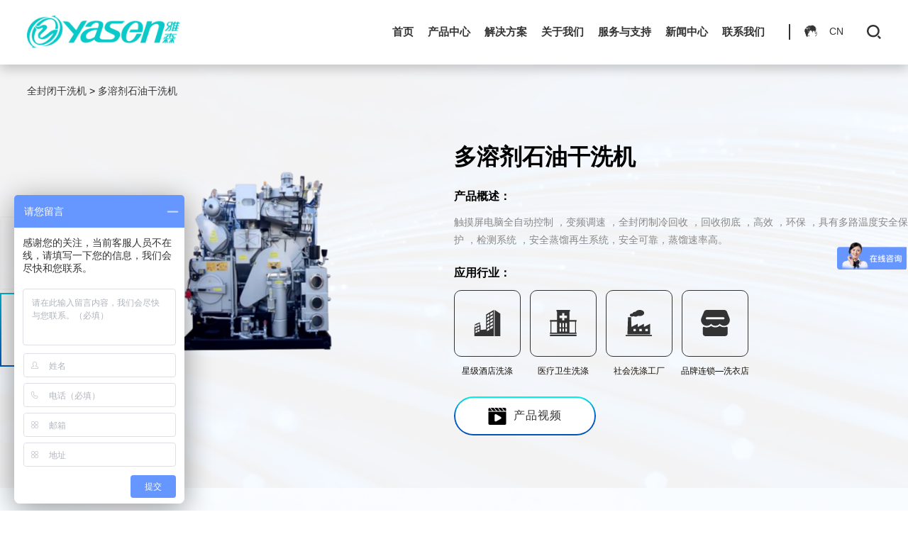

--- FILE ---
content_type: text/html; charset=utf-8
request_url: https://www.chinayasen.com/product/enclosed-dry-cleaning-machine/56.html
body_size: 27391
content:
<!DOCTYPE html>
<html lang="zh">

<head>
    <meta charset="UTF-8">
    <meta name="viewport" content="width=device-width, initial-scale=1.0">
    <title>        全封闭干洗机-上海雅森洗涤设备有限公司</title>
    <meta name="keywords" content="IWS集成洗涤系统-洗脱机系列-烘干机系列-高速整烫设备-展布折叠堆码-封闭式干洗机-辅助设备系列">
    <meta name="description" content="上海雅森深耕洗涤设备制造领域20多年，匠心品质，开拓创新、精益求精，专注打造高效、节能、智能化集成洗涤设备，集工业洗脱机、节能烘干机、高速双面烫熨平机、展布机、折叠机系列产品研发、制造、销售、洗涤加盟为一体的工业洗涤装备制造企业。 ">
    <!-- swiper -->
    <link rel="stylesheet" href="/src/css/swiper-bundle.min.css">
    <script src="/src/js/swiper-bundle.min.js"></script>
    <!-- 内 -->
    <link rel="stylesheet" href="/src/css/anniu.css">
    <link rel="stylesheet" href="/src/css/Inside.css">
    <script src="/src/js/tutorials.js"></script>
</head>

<body>
    <section class="yx_Header">
    <link rel="stylesheet" href="/src/css/Animtionmim.css">
    <link rel="stylesheet" href="/src/css/Public.css">
    <link rel="stylesheet" href="/src/css/Nav.css">
    <script src="/src/js/jqmin.js"></script>
    <script src="/src/js/Nav.js"></script>
    <script src="/src/js/wow.js"></script>
    <!-- PC导航 -->
    <div class="yx_N_Pc">
        <div class="yx_NP_Box center">
            <div class="logo">
                <a href="/" class="yx_NP_Logo">
                    <img src="/src/image/logo1.png" alt="logo" title="" la="logo">
                </a>
            </div>
            <nav class="yx_NP_Left">
                <ul class="yx_Nav">
                    <li class="yx_NavYj yx_Nav_ts">
                        <a class="yx_NavTit yx_HD_Btn" href="/">首页</a>
                    </li>
                                        <li class="yx_NavYj yx_Nav_ts">
                        <a href="/product.html" class="yx_NavTit yx_HD_Btn">产品中心 </a>
                        <div class="slide2">
                            <div class="le">
                                                                <a href="/product/iws.html" class="min">
                                    <div class="nav_img">
                                        <img src="https://www.chinayasen.com/upload/img/20240220/7d5b042ff4273e2ba13bf58a86e02395.png" alt="智能化集成洗涤系统">
                                    </div>
                                    <span>智能化集成洗涤系统</span>
                                </a>
                                                                <a href="/product/industrial.html" class="min">
                                    <div class="nav_img">
                                        <img src="https://www.chinayasen.com/upload/img/20240220/52fc75a00e151c079d3784361118f8b9.png" alt="全自动悬浮式洗脱机">
                                    </div>
                                    <span>全自动悬浮式洗脱机</span>
                                </a>
                                                                <a href="/product/industrial-dryers.html" class="min">
                                    <div class="nav_img">
                                        <img src="https://www.chinayasen.com/upload/img/20240220/63132c34feeceec0f921c88a7613f7d5.png" alt="高效节能烘干机">
                                    </div>
                                    <span>高效节能烘干机</span>
                                </a>
                                                                <a href="/product/high-speed-ironing-equipment.html" class="min">
                                    <div class="nav_img">
                                        <img src="https://www.chinayasen.com/upload/img/20240220/40ee160253c54c5662a91f8afddbbe1b.png" alt="高速双面熨平机">
                                    </div>
                                    <span>高速双面熨平机</span>
                                </a>
                                                                <a href="/product/spread-cloth-fold-stacking.html" class="min">
                                    <div class="nav_img">
                                        <img src="https://www.chinayasen.com/upload/img/20240220/715d4cd0b135c6a27c224b10ee784f07.png" alt="送布/展布/折叠机">
                                    </div>
                                    <span>送布/展布/折叠机</span>
                                </a>
                                                                <a href="/product/enclosed-dry-cleaning-machine.html" class="min">
                                    <div class="nav_img">
                                        <img src="https://www.chinayasen.com/upload/img/20240307/5452ae82a43163191560759f13c5d9c7.png" alt="全封闭干洗机">
                                    </div>
                                    <span>全封闭干洗机</span>
                                </a>
                                                                <a href="/product/auxiliary-equipment-series.html" class="min">
                                    <div class="nav_img">
                                        <img src="https://www.chinayasen.com/upload/img/20240307/ed1d5a013fba1071d2513e88e92c1bf8.png" alt="辅助设备及布草车">
                                    </div>
                                    <span>辅助设备及布草车</span>
                                </a>
                                                            </div>
                            <div class="ri">
                                                                <dl>
                                                                        <dd>
                                        <a href="/product/iws/37.html">
                                            <div class="Limg_con">
                                                <img src="/thumb/img/20260114/7q5m55W-2d6563UzmUVvNIoojdDPKx8Z-JuPqnkoxxGeLk2bHOUTF_pEHbAzUXp4E6NpdfCg8A.png" alt="全自动双向倾斜洗脱机">
                                            </div>
                                            <h4>全自动双向倾斜洗脱机</h4>
                                        </a>
                                    </dd>
                                                                        <dd>
                                        <a href="/product/iws/33.html">
                                            <div class="Limg_con">
                                                <img src="/thumb/img/20260114/7Ppps5rsjI_rvHdrzkA6MtMq0IzML0NL_Jvfp3p9zx3PfB7OSboSS_pEHbAzUXp4E6NpdfCg8A.png" alt="贯通式倾斜出料烘干机">
                                            </div>
                                            <h4>贯通式倾斜出料烘干机</h4>
                                        </a>
                                    </dd>
                                                                        <dd>
                                        <a href="/product/iws/35.html">
                                            <div class="Limg_con">
                                                <img src="/thumb/img/20240407/uf4z6Jrp2NvuuXFsxBZpYIou0I3OekUf-Z_Uqy15xkSZfUuZHLBFRvpEHbAzUXp4E6NpdfCg8A.png" alt="穿梭车">
                                            </div>
                                            <h4>穿梭车</h4>
                                        </a>
                                    </dd>
                                                                        <dd>
                                        <a href="/product/iws/36.html">
                                            <div class="Limg_con">
                                                <img src="/thumb/img/20240407/uaxgts7p3Y7sviA-nhViZoYr39jOLRJDrJmOp3MtlkDPf0ueH-JDFvpEHbAzUXp4E6NpdfCg8A.png" alt="称重机">
                                            </div>
                                            <h4>称重机</h4>
                                        </a>
                                    </dd>
                                                                        <dd>
                                        <a href="/product/iws/38.html">
                                            <div class="Limg_con">
                                                <img src="/thumb/img/20240407/7q9n55693tjptnBsy0U5MIR639jNKhZLqsuJ8XsswRabKh7JGrZJF_pEHbAzUXp4E6NpdfCg8A.png" alt="装载输送线">
                                            </div>
                                            <h4>装载输送线</h4>
                                        </a>
                                    </dd>
                                                                        <dd>
                                        <a href="/product/iws/39.html">
                                            <div class="Limg_con">
                                                <img src="/thumb/img/20240407/vaA045u5jI-873FumhFoN4V92I6aeBYf-M7Y8X8vzhLOeBvOQLQTEPpEHbAzUXp4E6NpdfCg8A.png" alt="装载分配线">
                                            </div>
                                            <h4>装载分配线</h4>
                                        </a>
                                    </dd>
                                                                        <dd>
                                        <a href="/product/iws/40.html">
                                            <div class="Limg_con">
                                                <img src="/thumb/img/20240417/7_sytcjl0dXo63M7ykVrYNYgi4vIKRMf_cvVpSgtwxLMe0nNHbdFE_pEHbAzUXp4E6NpdfCg8A.png" alt="卸料传送线">
                                            </div>
                                            <h4>卸料传送线</h4>
                                        </a>
                                    </dd>
                                                                        <dd>
                                        <a href="/product/iws/41.html">
                                            <div class="Limg_con">
                                                <img src="/thumb/img/20260114/uKBkss64iorsvXc5nxVqYdAs2NrNKxcZrJLV8nMslUeZL0fPQeVCQ_pEHbAzUXp4E6NpdfCg8A.png" alt="集成中控系统">
                                            </div>
                                            <h4>集成中控系统</h4>
                                        </a>
                                    </dd>
                                                                    </dl>
                                                                <dl>
                                                                        <dd>
                                        <a href="/product/industrial/1.html">
                                            <div class="Limg_con">
                                                <img src="/thumb/img/20240710/5axp48-_iY65viNsxRBrN9Qu0dHAfEMZ_8vc8Xl_k0PPek-TTuBDEPpEHbAzUXp4E6NpdfCg8A.png" alt="倾斜出料洗脱机">
                                            </div>
                                            <h4>倾斜出料洗脱机</h4>
                                        </a>
                                    </dd>
                                                                        <dd>
                                        <a href="/product/industrial/2.html">
                                            <div class="Limg_con">
                                                <img src="/thumb/img/20260114/vq1g5s_ojdq5uyQ7zRU-NId63NufeB9CqZnUo3t8lRGadEaTGLIVE_pEHbAzUXp4E6NpdfCg8A.png" alt="全自动悬浮式洗脱机">
                                            </div>
                                            <h4>全自动悬浮式洗脱机</h4>
                                        </a>
                                    </dd>
                                                                        <dd>
                                        <a href="/product/industrial/9.html">
                                            <div class="Limg_con">
                                                <img src="/thumb/img/20240605/6_litZq5jtS_tiE5y0BsY4Iu29vPKh5P_87eoi5_wxbKdE3JTOJJRfpEHbAzUXp4E6NpdfCg8A.png" alt="全自动隔离式洗脱机">
                                            </div>
                                            <h4>全自动隔离式洗脱机</h4>
                                        </a>
                                    </dd>
                                                                        <dd>
                                        <a href="/product/industrial/10.html">
                                            <div class="Limg_con">
                                                <img src="/thumb/img/20240605/uqkz55jl2dm7vHFvz0w5MNB73N7NekEerMnZp3sskkCaLkyYSOFFQPpEHbAzUXp4E6NpdfCg8A.png" alt="牛仔服装水洗机">
                                            </div>
                                            <h4>牛仔服装水洗机</h4>
                                        </a>
                                    </dd>
                                                                    </dl>
                                                                <dl>
                                                                        <dd>
                                        <a href="/product/industrial-dryers/11.html">
                                            <div class="Limg_con">
                                                <img src="/thumb/img/20260114/7qkx4s2-2dzs6yNrnUU4M4Etjd2fJhUc-Z_U93xwlRKafBqbH-ZAS_pEHbAzUXp4E6NpdfCg8A.png" alt="全自动快速烘干机">
                                            </div>
                                            <h4>全自动快速烘干机</h4>
                                        </a>
                                    </dd>
                                                                        <dd>
                                        <a href="/product/industrial-dryers/12.html">
                                            <div class="Limg_con">
                                                <img src="/thumb/img/20260114/6f5o5p_u3orkuSRpnxFtM9Z4247LKhYYrsvd8C0owkGcdB2STbBIRfpEHbAzUXp4E6NpdfCg8A.png" alt="高效节能烘干机">
                                            </div>
                                            <h4>高效节能烘干机</h4>
                                        </a>
                                    </dd>
                                                                        <dd>
                                        <a href="/product/industrial-dryers/13.html">
                                            <div class="Limg_con">
                                                <img src="/thumb/img/20260114/vf0ytZ-53o3kuCZunRVsaNQgj9CdfBVD-J3foHt5lR2aLR2dQOZDQPpEHbAzUXp4E6NpdfCg8A.png" alt="贯通式倾斜出料烘干机">
                                            </div>
                                            <h4>贯通式倾斜出料烘干机</h4>
                                        </a>
                                    </dd>
                                                                    </dl>
                                                                <dl>
                                                                        <dd>
                                        <a href="/product/high-speed-ironing-equipment/15.html">
                                            <div class="Limg_con">
                                                <img src="/thumb/img/20260114/7_pk5cq-3Yi7viNuzRVoZtB62tvMKhNP8cnc8Xt8khKZKB2SS7ETQ_pEHbAzUXp4E6NpdfCg8A.png" alt="高速双面烫熨平机">
                                            </div>
                                            <h4>高速双面烫熨平机</h4>
                                        </a>
                                    </dd>
                                                                        <dd>
                                        <a href="/product/high-speed-ironing-equipment/14.html">
                                            <div class="Limg_con">
                                                <img src="/thumb/img/20260114/7qw2sZjl3I25t3Azzkc5ZIco3d2cLxBN_5jU9nIslRObL0_ITLIRFvpEHbAzUXp4E6NpdfCg8A.png" alt="全自动滚筒式熨平机">
                                            </div>
                                            <h4>全自动滚筒式熨平机</h4>
                                        </a>
                                    </dd>
                                                                        <dd>
                                        <a href="/product/high-speed-ironing-equipment/16.html">
                                            <div class="Limg_con">
                                                <img src="/thumb/img/20240601/6flosc29jYi-vXI-yENpaIYoi92cKhEc-Mzfpn99lBbHL0edTrsSRfpEHbAzUXp4E6NpdfCg8A.png" alt="高速槽式熨平机">
                                            </div>
                                            <h4>高速槽式熨平机</h4>
                                        </a>
                                    </dd>
                                                                    </dl>
                                                                <dl>
                                                                        <dd>
                                        <a href="/product/spread-cloth-fold-stacking/19.html">
                                            <div class="Limg_con">
                                                <img src="/thumb/img/20240609/7v4y6Jjs0d28vHU5mEM-MoQv2YrKf0EZqcuLoCgoxRGZLxnKSLMUFPpEHbAzUXp4E6NpdfCg8A.png" alt="全自动高速折叠机">
                                            </div>
                                            <h4>全自动高速折叠机</h4>
                                        </a>
                                    </dd>
                                                                        <dd>
                                        <a href="/product/spread-cloth-fold-stacking/58.html">
                                            <div class="Limg_con">
                                                <img src="/thumb/img/20240704/vflhtpi_2t7l6n1vmkxrYoYuj9uaJhRL_Zrcqy15xhfNfUiSS7tHFvpEHbAzUXp4E6NpdfCg8A.png" alt="单工位展布机">
                                            </div>
                                            <h4>单工位展布机</h4>
                                        </a>
                                    </dd>
                                                                        <dd>
                                        <a href="/product/spread-cloth-fold-stacking/18.html">
                                            <div class="Limg_con">
                                                <img src="/thumb/img/20240605/7v4x4M-_iYnq6nc7y0w4YNF_2dvNfx4frJ7ZpHh7kRfHL0rOG7tFQ_pEHbAzUXp4E6NpdfCg8A.png" alt="全自动高速送布机">
                                            </div>
                                            <h4>全自动高速送布机</h4>
                                        </a>
                                    </dd>
                                                                        <dd>
                                        <a href="/product/spread-cloth-fold-stacking/17.html">
                                            <div class="Limg_con">
                                                <img src="/thumb/img/20240605/5fw14Zvk29ntv3M9zxI5aIB9j4zIeh5IrpOMp3h4kUfJKEeTHLpEQPpEHbAzUXp4E6NpdfCg8A.png" alt="高速四工位展布机">
                                            </div>
                                            <h4>高速四工位展布机</h4>
                                        </a>
                                    </dd>
                                                                        <dd>
                                        <a href="/product/spread-cloth-fold-stacking/43.html">
                                            <div class="Limg_con">
                                                <img src="/thumb/img/20240629/7qk05sjt3ti4u3c8nUU4YIZ82o7PLkUe_ZLdp3N7lRPLeBqbGOAWRPpEHbAzUXp4E6NpdfCg8A.png" alt="多功能毛巾折叠机">
                                            </div>
                                            <h4>多功能毛巾折叠机</h4>
                                        </a>
                                    </dd>
                                                                        <dd>
                                        <a href="/product/spread-cloth-fold-stacking/20.html">
                                            <div class="Limg_con">
                                                <img src="/thumb/img/20240629/7Klhtpi_3djku3xpyUBrZ9Yh0YzLKBBLrJ3U8Xl8k0DKeRzPSLMSS_pEHbAzUXp4E6NpdfCg8A.png" alt="高效毛巾折叠机">
                                            </div>
                                            <h4>高效毛巾折叠机</h4>
                                        </a>
                                    </dd>
                                                                        <dd>
                                        <a href="/product/spread-cloth-fold-stacking/21.html">
                                            <div class="Limg_con">
                                                <img src="/thumb/img/20240614/uall4p7u247q6nUymBU-YtMsiNjAf0FLqZPYpnNwlRCeek-ZHbcTQPpEHbAzUXp4E6NpdfCg8A.png" alt="全自动布草堆码机">
                                            </div>
                                            <h4>全自动布草堆码机</h4>
                                        </a>
                                    </dd>
                                                                    </dl>
                                                                <dl>
                                                                        <dd>
                                        <a href="/product/enclosed-dry-cleaning-machine/22.html">
                                            <div class="Limg_con">
                                                <img src="/thumb/img/20240604/6q0x4Zy6io277XZuxBU5N4R6jdrKLhAe_MnU8ngrkkGeLhrKTrEUSvpEHbAzUXp4E6NpdfCg8A.png" alt="四氯乙烯干洗机">
                                            </div>
                                            <h4>四氯乙烯干洗机</h4>
                                        </a>
                                    </dd>
                                                                        <dd>
                                        <a href="/product/enclosed-dry-cleaning-machine/23.html">
                                            <div class="Limg_con">
                                                <img src="/thumb/img/20240704/v6FhsZm50dvq7HU5xEZtM9Qp3IzPfBMf8ZOO9nsowhedLkqTQOZCQvpEHbAzUXp4E6NpdfCg8A.png" alt="第五代干洗机">
                                            </div>
                                            <h4>第五代干洗机</h4>
                                        </a>
                                    </dd>
                                                                        <dd>
                                        <a href="/product/enclosed-dry-cleaning-machine/56.html">
                                            <div class="Limg_con">
                                                <img src="/thumb/img/20240704/5Ppj4si92468vnBsmkE-aYV9jN6bLkZL_ZLV8Xx7zx2bdEydT-YUF_pEHbAzUXp4E6NpdfCg8A.png" alt="多溶剂石油干洗机">
                                            </div>
                                            <h4>多溶剂石油干洗机</h4>
                                        </a>
                                    </dd>
                                                                    </dl>
                                                                <dl>
                                                                        <dd>
                                        <a href="/product/auxiliary-equipment-series/26.html">
                                            <div class="Limg_con">
                                                <img src="/thumb/img/20240329/uq1ptZ_o0du5t3I9mhFpNIp72dHKKRBDqZnao34vlRzMfU7NQeBHQ_pEHbAzUXp4E6NpdfCg8A.png" alt="干洗万能夹机">
                                            </div>
                                            <h4>干洗万能夹机</h4>
                                        </a>
                                    </dd>
                                                                        <dd>
                                        <a href="/product/auxiliary-equipment-series/50.html">
                                            <div class="Limg_con">
                                                <img src="/thumb/img/20240605/uPlk6Jnq39Xt6HU7z0BuZ9Mg0YuafUVI-M6LoSp7kRXPKRrOSbVDEfpEHbAzUXp4E6NpdfCg8A.png" alt="水洗万能夹机">
                                            </div>
                                            <h4>水洗万能夹机</h4>
                                        </a>
                                    </dd>
                                                                        <dd>
                                        <a href="/product/auxiliary-equipment-series/51.html">
                                            <div class="Limg_con">
                                                <img src="/thumb/img/20240605/vqtisZ7p3tm87HE5zhJiZ4QsitnLKBNLrsvf9nx5wh3JeEuZSOVARPpEHbAzUXp4E6NpdfCg8A.png" alt="高级自吸风烫台">
                                            </div>
                                            <h4>高级自吸风烫台</h4>
                                        </a>
                                    </dd>
                                                                        <dd>
                                        <a href="/product/auxiliary-equipment-series/29.html">
                                            <div class="Limg_con">
                                                <img src="/thumb/img/20240605/6fpissjr0I67vyE9zhVsZYt72N6fKhBK-JPVpHwrkUecLxucSbpAFvpEHbAzUXp4E6NpdfCg8A.png" alt="多功能吸鼓风烫台">
                                            </div>
                                            <h4>多功能吸鼓风烫台</h4>
                                        </a>
                                    </dd>
                                                                        <dd>
                                        <a href="/product/auxiliary-equipment-series/54.html">
                                            <div class="Limg_con">
                                                <img src="/thumb/img/20240606/6K4x5s_pjdjvviFsmBY6NNZ93NGbfxVP_s-I9i59khCZeEaSS-dJEfpEHbAzUXp4E6NpdfCg8A.png" alt="全自动肩背夹机">
                                            </div>
                                            <h4>全自动肩背夹机</h4>
                                        </a>
                                    </dd>
                                                                        <dd>
                                        <a href="/product/auxiliary-equipment-series/53.html">
                                            <div class="Limg_con">
                                                <img src="/thumb/img/20240606/uq9is5Tli427unI7zUNvNdcu2NrPKBAZ-cjb93IrzxPKLhrNGrRGR_pEHbAzUXp4E6NpdfCg8A.png" alt="全自动领袖夹机">
                                            </div>
                                            <h4>全自动领袖夹机</h4>
                                        </a>
                                    </dd>
                                                                        <dd>
                                        <a href="/product/auxiliary-equipment-series/52.html">
                                            <div class="Limg_con">
                                                <img src="/thumb/img/20240606/7_5ltJjq39jl7HQ5xURiZtd6j4rJLxMc_JyJq3N_lRTHdRySQbFHQvpEHbAzUXp4E6NpdfCg8A.png" alt="毛绒搜集器">
                                            </div>
                                            <h4>毛绒搜集器</h4>
                                        </a>
                                    </dd>
                                                                        <dd>
                                        <a href="/product/auxiliary-equipment-series/30.html">
                                            <div class="Limg_con">
                                                <img src="/thumb/img/20240606/6_1jspru2I6563ZpyUJiM4V62tCbf0NLrZqIp315wxOdLU6fT-FIQPpEHbAzUXp4E6NpdfCg8A.png" alt="蒸汽发生器">
                                            </div>
                                            <h4>蒸汽发生器</h4>
                                        </a>
                                    </dd>
                                                                        <dd>
                                        <a href="/product/auxiliary-equipment-series/32.html">
                                            <div class="Limg_con">
                                                <img src="/thumb/img/20240604/7_oz55Xs0Nq56ydozxFoYIooitvNekFJ_pKPpnhwkxfKKEeYSucRRfpEHbAzUXp4E6NpdfCg8A.png" alt="衣服输送机">
                                            </div>
                                            <h4>衣服输送机</h4>
                                        </a>
                                    </dd>
                                                                        <dd>
                                        <a href="/product/auxiliary-equipment-series/31.html">
                                            <div class="Limg_con">
                                                <img src="/thumb/img/20240606/76EztJTrjtS4tyY-zBZpZ4J92drJeBJM-c-O93x4xUPNdBqSG7JIRfpEHbAzUXp4E6NpdfCg8A.png" alt="冷热去渍台">
                                            </div>
                                            <h4>冷热去渍台</h4>
                                        </a>
                                    </dd>
                                                                        <dd>
                                        <a href="/product/auxiliary-equipment-series/25.html">
                                            <div class="Limg_con">
                                                <img src="/thumb/img/20240329/6_xhsc3pjd_ktnRrzxA4ZYor3NDBLxJCrZ7Vq3J-xxzJKU3KHLFAR_pEHbAzUXp4E6NpdfCg8A.png" alt="全自动人像熨烫机">
                                            </div>
                                            <h4>全自动人像熨烫机</h4>
                                        </a>
                                    </dd>
                                                                        <dd>
                                        <a href="/product/auxiliary-equipment-series/27.html">
                                            <div class="Limg_con">
                                                <img src="/thumb/img/20240606/5foz58rojInvuiY-zEZqadcrjIvJKRBM-Z3apCl6xkHOKEqfG7FCRfpEHbAzUXp4E6NpdfCg8A.png" alt="成衣立体包装机">
                                            </div>
                                            <h4>成衣立体包装机</h4>
                                        </a>
                                    </dd>
                                                                        <dd>
                                        <a href="/product/auxiliary-equipment-series/28.html">
                                            <div class="Limg_con">
                                                <img src="/thumb/img/20240329/6Khhssjq2Y257HE_z0VvZtMu3ozKJx4c_pOJqnx_xRHJLUrKSOZAQ_pEHbAzUXp4E6NpdfCg8A.png" alt="消毒柜">
                                            </div>
                                            <h4>消毒柜</h4>
                                        </a>
                                    </dd>
                                                                        <dd>
                                        <a href="/product/auxiliary-equipment-series/44.html">
                                            <div class="Limg_con">
                                                <img src="/thumb/img/20240623/6apntZXsjtTvt3RrnUA4N4It24ucJx8c8ZjeoXx4k0GadE2bTOUTR_pEHbAzUXp4E6NpdfCg8A.png" alt="特殊污渍洗刷台">
                                            </div>
                                            <h4>特殊污渍洗刷台</h4>
                                        </a>
                                    </dd>
                                                                        <dd>
                                        <a href="/product/auxiliary-equipment-series/47.html">
                                            <div class="Limg_con">
                                                <img src="/thumb/img/20240419/vqhktsnu2d3r7CNvnhVjZtF93YrMfUZDrJ7cp3oswhLIeByTTeFGQ_pEHbAzUXp4E6NpdfCg8A.png" alt="不锈钢布草折叠工作台 ">
                                            </div>
                                            <h4>不锈钢布草折叠工作台 </h4>
                                        </a>
                                    </dd>
                                                                        <dd>
                                        <a href="/product/auxiliary-equipment-series/48.html">
                                            <div class="Limg_con">
                                                <img src="/thumb/img/20240418/7K5j4JTr3dztundomRJqNdQu2tvLeBIb-pOIq3J6kRbKe0-YTrUVFvpEHbAzUXp4E6NpdfCg8A.png" alt="不锈钢四层布草置物架">
                                            </div>
                                            <h4>不锈钢四层布草置物架</h4>
                                        </a>
                                    </dd>
                                                                        <dd>
                                        <a href="/product/auxiliary-equipment-series/45.html">
                                            <div class="Limg_con">
                                                <img src="/thumb/img/20240604/6a1g4JTk24nqvSNumURrM4Usi4maK0Mb-5yMqylwzxedLkidTLtGQvpEHbAzUXp4E6NpdfCg8A.png" alt="不锈钢布草接单车">
                                            </div>
                                            <h4>不锈钢布草接单车</h4>
                                        </a>
                                    </dd>
                                                                        <dd>
                                        <a href="/product/auxiliary-equipment-series/55.html">
                                            <div class="Limg_con">
                                                <img src="/thumb/img/20240606/vaBk452-jorkv3A4nhc9ZNAh242bL0FKqczfqn8sxUecLhrPT7IVFPpEHbAzUXp4E6NpdfCg8A.png" alt="不锈钢布草笼车">
                                            </div>
                                            <h4>不锈钢布草笼车</h4>
                                        </a>
                                    </dd>
                                                                        <dd>
                                        <a href="/product/auxiliary-equipment-series/46.html">
                                            <div class="Limg_con">
                                                <img src="/thumb/img/20240418/5fpp6JXsjNXr73Q7mEFrYoQt2NvJKkRDq5vUpy4qkRLLf0nJSuZERPpEHbAzUXp4E6NpdfCg8A.png" alt="PE布草车">
                                            </div>
                                            <h4>PE布草车</h4>
                                        </a>
                                    </dd>
                                                                        <dd>
                                        <a href="/product/auxiliary-equipment-series/57.html">
                                            <div class="Limg_con">
                                                <img src="/thumb/img/20240613/7v1i5pi9jdS873BszEc5ZYEo3oydKUEb-Jnb9S8skh2cdRyfSLVHFPpEHbAzUXp4E6NpdfCg8A.png" alt="不锈钢布草车集成">
                                            </div>
                                            <h4>不锈钢布草车集成</h4>
                                        </a>
                                    </dd>
                                                                    </dl>
                                                            </div>
                        </div>
                    </li>
                                        <li class="yx_NavYj">
                        <a class="yx_NavTit yx_HD_Btn" href="/solution/iws-integrated-washing.html">解决方案 </a>
                                                <div class="slide">
                            <div class="imgbox">
                                <img src="https://www.chinayasen.com/upload/img/20240401/42ec9ef12f06b3d84e8e98acb93f3c67.jpg" alt="解决方案">
                            </div>
                            <div class="min">
                                                                <a href="/solution/iws-integrated-washing.html">
                                    <svg xmlns="http://www.w3.org/2000/svg" xmlns:xlink="http://www.w3.org/1999/xlink" width="92px" height="34px" viewBox="0 0 92 34" version="1.1" style="
    margin-right: 10px;
">
    
    
    
    <g xmlns="http://www.w3.org/2000/svg" fill="#000" fill-rule="evenodd">
       <path d="M87.8320091,32.1538462 L89.6844495,32.1538462 L89.6844495,29.8461538 L87.8320091,29.8461538 L87.8320091,32.1538462 Z M73.6299659,32.1538462 L75.4824064,32.1538462 L75.4824064,29.8461538 L73.6299659,29.8461538 L73.6299659,32.1538462 Z M69.6935301,17.9967692 L69.6935301,16.0092308 L70.8513053,16.6878462 L70.8513053,18.7307692 L69.6935301,17.9967692 Z M72.7037457,1.84615385 L90.1475596,1.84615385 L90.1475596,28 L86.9057889,28 L76.4086266,28 L72.7037457,28 L72.7037457,1.84615385 Z M66.1430193,14.9229231 L64.500059,16.1098462 L60.9969398,11.3946154 L64.5414302,8.84615385 L66.1430193,8.84615385 L66.1430193,14.9229231 Z M58.5017026,30.1538462 L48.2188059,30.1538462 L58.5017026,22.7241538 L58.5017026,30.1538462 Z M25.8524404,29.0370769 L29.8165085,24.1830769 L32.2257616,24.1830769 L32.2257616,29.32 L25.8524404,29.3464615 L25.8524404,29.0370769 Z M46.9185471,28.8130769 L44.1085494,23.5378462 L59.4946107,12.4749231 L63.0003541,17.1935385 L46.9185471,28.8130769 Z M42.3547514,24.1830769 L45.0627106,29.2666154 L34.078202,29.3123077 L34.078202,24.1830769 L42.3547514,24.1830769 Z M91.0737798,0 L71.7775255,0 C71.2660976,0 70.8513053,0.413384615 70.8513053,0.923076923 L70.8513053,14.5461538 L70.632563,14.418 C70.3429648,14.2481538 70.0183246,14.1630769 69.6935301,14.1630769 C69.3761453,14.1630769 69.0589149,14.2443077 68.7737934,14.4067692 C68.4209035,14.6078462 68.1521453,14.9155385 67.9954597,15.2750769 L67.9954597,7.92307692 C67.9954597,7.41323077 67.5806674,7 67.0692395,7 L64.2422611,7 C64.0476005,7 63.8580341,7.06107692 63.7002679,7.17446154 L42.6125494,22.3369231 L29.3760908,22.3369231 C29.0974529,22.3369231 28.8336345,22.462 28.657807,22.6773846 L24.2079364,28.1261538 C24.0734801,28.2909231 24,28.4966154 24,28.7089231 L24,30.2733846 C24,30.5189231 24.0981793,30.7543077 24.2726175,30.9275385 C24.4462838,31.0998462 24.681235,31.1964615 24.9262202,31.1964615 L24.9300795,31.1964615 L25.0034052,31.1961538 L25.0034052,32.6153846 L62.6696935,32.6153846 L62.6696935,30.1538462 L62.2065834,30.1538462 L62.2065834,20.0473846 L67.6127764,16.1412308 C67.7081771,16.0723077 67.7872145,15.9866154 67.8491169,15.8901538 C67.8464926,15.9298462 67.8410897,15.9690769 67.8410897,16.0092308 L67.8410897,17.9967692 C67.8410897,18.6281538 68.1648036,19.2156923 68.6993871,19.5544615 L70.7833825,20.8755385 C70.8056118,20.8898462 70.8286129,20.9023077 70.8513053,20.9153846 L70.8513053,28.9230769 C70.8513053,29.4327692 71.2660976,29.8461538 71.7775255,29.8461538 L71.7775255,33.0769231 C71.7775255,33.5866154 72.1923178,34 72.7037457,34 L76.4086266,34 C76.9200545,34 77.3348468,33.5866154 77.3348468,33.0769231 L77.3348468,29.8461538 L85.9795687,29.8461538 L85.9795687,33.0769231 C85.9795687,33.5866154 86.394361,34 86.9057889,34 L90.6106697,34 C91.1220976,34 91.5368899,33.5866154 91.5368899,33.0769231 L91.5368899,29.7215385 C91.813521,29.562 92,29.2644615 92,28.9230769 L92,0.923076923 C92,0.413384615 91.5852077,0 91.0737798,0 L91.0737798,0 Z" id="Fill-1"></path>
                    <path d="M74.8780488,14.1055901 L88.1219512,14.1055901 L88.1219512,3.89440994 L74.8780488,3.89440994 L74.8780488,14.1055901 Z M74.4390244,15 L88.5609756,15 C88.8034634,15 89,14.7998012 89,14.552795 L89,3.44720497 C89,3.20019876 88.8034634,3 88.5609756,3 L74.4390244,3 C74.1965366,3 74,3.20019876 74,3.44720497 L74,14.552795 C74,14.7998012 74.1965366,15 74.4390244,15 L74.4390244,15 Z" id="Fill-3"></path>
                    <path d="M74.8780488,26.0704225 L88.1219512,26.0704225 L88.1219512,16.9295775 L74.8780488,16.9295775 L74.8780488,26.0704225 Z M89,26.5352113 L89,16.4647887 C89,16.2080704 88.8034634,16 88.5609756,16 L74.4390244,16 C74.1965366,16 74,16.2080704 74,16.4647887 L74,26.5352113 C74,26.7919296 74.1965366,27 74.4390244,27 L88.5609756,27 C88.8034634,27 89,26.7919296 89,26.5352113 L89,26.5352113 Z" id="Fill-4"></path>
                    <path d="M1.84,32.1385042 L20.8533333,32.1385042 L20.8533333,31.2077562 L1.84,31.2077562 L1.84,32.1385042 Z M2.68333333,29.3462604 L20.01,29.3462604 L20.01,7.86149584 L2.68333333,7.86149584 L2.68333333,29.3462604 Z M23,18.6038781 C23,15.4059834 22.5314133,12.6401108 21.85,11.3069695 L21.85,6.93074792 C21.85,6.41681994 21.4379933,6 20.93,6 L1.76333333,6 C1.25534,6 0.843333333,6.41681994 0.843333333,6.93074792 L0.843333333,29.3501385 C0.37122,29.3896953 0,29.7891413 0,30.2770083 L0,33.0692521 C0,33.5831801 0.412006667,34 0.92,34 L21.7733333,34 C22.2813267,34 22.6933333,33.5831801 22.6933333,33.0692521 L22.6933333,30.2770083 C22.6933333,29.7891413 22.3221133,29.3896953 21.85,29.3501385 L21.85,25.9007867 C22.5314133,24.5676454 23,21.8017729 23,18.6038781 L23,18.6038781 Z" id="Fill-5"></path>
    </g>
</svg>                                    IWS集成洗涤系统                                </a>
                                                                <a href="/solution/star-hotel-washing.html">
                                    <svg xmlns="http://www.w3.org/2000/svg" xmlns:xlink="http://www.w3.org/1999/xlink" width="32px" height="32px" viewBox="0 0 32 32" version="1.1">
    <!-- Generator: Sketch 64 (93537) - https://sketch.com -->
    
    
    <g xmlns="http://www.w3.org/2000/svg" id="首页" stroke="none" stroke-width="1" fill="#333" fill-rule="evenodd">
        <polygon id="路径" points="25 0 25 32 32 32 32 4.59183019"/>
                <path d="M14.5594739,23.6503742 L7.69050807,24.4589826 L7.69050807,18.4082118 L6.83337571,18.7323809 L6.83337571,15.0156274 L0.597203527,17.5429902 L0.597203527,21.1035196 L0,21.3320275 L0,32 L24,32 L24,0 L14.5594739,5.53126541 L14.5594739,23.6503742 Z M1.17062589,18.6933329 L3.27387052,17.8007199 L3.27387052,20.1230807 L1.17062589,20.9823937 L1.17062589,18.6933329 Z M1.32541535,22.4628782 L3.42856212,21.5663797 L3.42856212,23.8925939 L1.32541535,24.7499481 L1.32541535,22.4628782 Z M3.49204374,27.2695077 L1.38889698,28.1308437 L1.38889698,25.8417829 L3.49204374,24.9472432 L3.49204374,27.2695077 Z M3.79366299,17.5742351 L5.89687501,16.6797275 L5.89687501,19.0038866 L3.79366299,19.8632638 L3.79366299,17.5742351 Z M3.94841984,21.3398628 L6.05358915,20.4472498 L6.05358915,22.7714731 L3.94841984,23.6308824 L3.94841984,21.3398628 Z M6.30154587,26.1641216 L4.1944845,27.0214758 L4.1944845,24.7323508 L6.30154587,23.8398341 L6.30154587,26.1641216 Z M19.4960671,4.39062052 L22.8730218,2.38475408 L22.8730218,5.00585136 L19.4960671,6.94726931 L19.4960671,4.39062052 Z M19.4960671,8.58201918 L22.8730218,6.57618487 L22.8730218,9.19728215 L19.4960671,11.138668 L19.4960671,8.58201918 Z M19.4960671,12.7734499 L22.8730218,10.7656247 L22.8730218,13.3886166 L19.4960671,15.3300666 L19.4960671,12.7734499 Z M19.4960671,16.9628576 L22.8730218,14.9569912 L22.8730218,17.5800794 L19.4960671,19.5195064 L19.4960671,16.9628576 Z M19.4960671,21.1562472 L22.8730218,19.1484862 L22.8730218,21.7715102 L19.4960671,23.7089784 L19.4960671,21.1562472 Z M15.6507641,6.67576369 L18.5595337,4.94724727 L18.5595337,7.48437206 L15.6507641,9.15624319 L15.6507641,6.67576369 Z M15.6507641,10.8672265 L18.5595337,9.13864589 L18.5595337,11.6757386 L15.6507641,13.3457151 L15.6507641,10.8672265 Z M15.6507641,15.0566021 L18.5595337,13.3281178 L18.5595337,15.8652105 L15.6507641,17.5371137 L15.6507641,15.0566021 Z M15.6507641,19.2480971 L18.5595337,17.5214753 L18.5595337,20.0565771 L15.6507641,21.7284803 L15.6507641,19.2480971 Z M15.6507641,23.4394958 L18.5595337,21.7128418 L18.5595337,24.2481042 L15.6507641,25.9198789 L15.6507641,23.4394958 Z" id="形状"/>
    </g>
</svg>                                    星级酒店洗涤                                </a>
                                                                <a href="/solution/medical-and-sanitary-washing.html">
                                    <svg xmlns="http://www.w3.org/2000/svg" xmlns:xlink="http://www.w3.org/1999/xlink" width="33px" height="32px" viewBox="0 0 33 32" version="1.1">
    
    
    
    <g id="首页" stroke="none" stroke-width="1" fill="none" fill-rule="evenodd">
        <g id="操作" transform="translate(-607.000000, -548.000000)" fill="#333" fill-rule="nonzero">
            <path d="M607,580 L640,580 L640,577.951708 L607,577.951708 L607,580 Z M640,560.289749 L631.105784,560.289749 L631.105784,550.051936 L631.748165,550.048292 L631.748165,548 L615.248165,548 L615.248165,550.048292 L615.894216,550.051936 L615.894216,560.289749 L607,560.289749 L607,562.338041 L607.64238,562.338041 L607.646051,575.783144 L607,575.783144 L607,577.189977 L640,577.186333 L640,575.779499 L639.353949,575.779499 L639.350278,562.338041 L639.996329,562.338041 L639.996329,560.289749 L640,560.289749 Z M620.79099,570.65877 L620.79099,574.369021 L618.984983,574.369021 L618.984983,570.65877 L620.79099,570.65877 Z M618.988654,569.120729 L618.988654,563.996355 L620.794661,563.996355 L620.794661,569.117084 L618.988654,569.117084 L618.988654,569.120729 Z M624.403003,570.65877 L624.403003,574.369021 L622.596997,574.369021 L622.596997,570.65877 L624.403003,570.65877 Z M622.596997,569.120729 L622.596997,563.996355 L624.403003,563.996355 L624.403003,569.117084 L622.596997,569.117084 L622.596997,569.120729 Z M628.011346,570.65877 L628.011346,574.369021 L626.205339,574.369021 L626.205339,570.65877 L628.011346,570.65877 Z M626.205339,569.120729 L626.205339,563.996355 L628.011346,563.996355 L628.011346,569.117084 L626.205339,569.117084 L626.205339,569.120729 Z M628.011346,557.855125 L624.916908,557.855125 L624.916908,560.792711 L622.083092,560.792711 L622.083092,557.851481 L618.988654,557.851481 L618.988654,554.906606 L622.083092,554.906606 L622.083092,551.834169 L624.916908,551.834169 L624.916908,554.906606 L628.011346,554.906606 L628.011346,557.855125 Z M615.894216,575.779499 L608.934483,575.779499 L608.934483,562.334396 L615.897887,562.334396 L615.897887,575.779499 L615.894216,575.779499 Z M638.069188,575.775854 C634.376418,575.775854 634.802225,575.779499 631.109455,575.779499 L631.109455,562.334396 L638.069188,562.334396 L638.069188,575.775854 Z" id="形状"/>
        </g>
    </g>
</svg>                                    医疗卫生洗涤                                </a>
                                                                <a href="/solution/social-washing-factory.html">
                                    <svg xmlns="http://www.w3.org/2000/svg" xmlns:xlink="http://www.w3.org/1999/xlink" width="32px" height="32px" viewBox="0 0 32 32" version="1.1">
    <!-- Generator: Sketch 64 (93537) - https://sketch.com -->
    
    
    <g id="首页" stroke="none" stroke-width="1" fill="none" fill-rule="evenodd">
        <g id="操作" fill="#333" fill-rule="nonzero" transform="translate(-566.000000, -746.000000)">
            <path d="M598,776.511273 L598,778 L566,778 L566,776.511273 L598,776.511273 Z M572.685818,754.930909 L573.112727,766.773091 L580.639273,762.867636 L580.629091,766.886545 L588.229091,762.868364 L588.146182,766.773818 L595.818182,762.866909 L595.818182,775.767273 L568.181818,775.767273 L568.932364,754.930909 L572.685818,754.930909 Z M578.363636,769.069818 L575.454545,769.069818 L575.454545,772.046545 L578.363636,772.046545 L578.363636,769.069818 Z M585.636364,769.069818 L582.727273,769.069818 L582.727273,772.046545 L585.636364,772.046545 L585.636364,769.069818 Z M592.909091,769.069818 L590,769.069818 L590,772.046545 L592.909091,772.046545 L592.909091,769.069818 Z M583.090909,746 C586.103273,746 588.545455,747.665455 588.545455,749.720727 C588.545455,751.776 586.103273,753.442182 583.090909,753.442182 C582.390056,753.44423 581.692209,753.350515 581.016727,753.163636 C580.284364,753.789818 579.204364,754.186182 578,754.186182 C577.073455,754.186182 576.220364,753.952 575.542545,753.558545 C575.077091,753.943273 574.395636,754.186182 573.636364,754.186182 C572.230545,754.186182 571.090909,753.352727 571.090909,752.325818 C571.090909,751.298182 572.230545,750.465455 573.636364,750.465455 C573.800727,750.465455 573.960727,750.476364 574.116364,750.498182 C574.543273,749.197818 576.12,748.232727 578,748.232727 L578.090182,748.232727 C578.930909,746.919273 580.853818,746 583.090909,746 Z" id="形状"/>
        </g>
    </g>
</svg>                                    社会洗涤工厂                                 </a>
                                                                <a href="/solution/brand-chain-laundry.html">
                                    <svg xmlns="http://www.w3.org/2000/svg" xmlns:xlink="http://www.w3.org/1999/xlink" width="35px" height="32px" viewBox="0 0 35 32" version="1.1">
    
    
    
    <g xmlns="http://www.w3.org/2000/svg" id="首页" stroke="none" stroke-width="1" fill="#333" fill-rule="evenodd">
       <path xmlns="http://www.w3.org/2000/svg" d="M27.3055974,11.4835337 L7.12249392,11.4835337 C6.67226793,11.4960795 6.25043458,11.2535285 6.02329355,10.8520648 C5.79615251,10.4506012 5.79615251,9.95295348 6.02329355,9.55148981 C6.25043458,9.15002614 6.67226793,8.90747517 7.12249392,8.92002091 L27.3137096,8.92002091 C27.646309,8.915839 27.9667401,9.04966022 28.2019933,9.28802927 C28.4372465,9.52639833 28.5710975,9.85676947 28.5751536,10.1996864 C28.5710975,10.9147935 28.007301,11.4835337 27.3055974,11.4835337 L27.3055974,11.4835337 Z M34.6592884,10.2415055 C34.6592884,10.2205959 34.6552324,10.2080502 34.6552324,10.1871406 C34.639008,10.1160481 34.6227836,10.0407737 34.594391,9.97386304 L31.6334454,2.50496602 C31.1264341,0.966021955 29.7068026,0 27.9302353,0 L7.15899873,0 C5.41488006,0 4.06014602,0.945112389 3.56935914,2.42969158 L0.393440723,10.0491375 C0.377216363,10.0993204 0.356935914,10.1578672 0.344767644,10.2289597 C0.117626608,10.939885 0,11.6800836 0,12.4286461 C0,15.03816 1.4115193,17.4176686 3.67887357,18.6429692 C4.61177425,19.1531626 5.70691853,19.4082735 6.94402596,19.4082735 L6.94808205,19.4082735 C8.98423919,19.4124412 10.9189941,18.4966022 12.2453355,16.9032933 C13.5473404,18.4715107 15.4496465,19.3873497 17.5141963,19.4040774 C19.5341291,19.3957135 21.4486035,18.4840565 22.7587206,16.8991113 C24.0688376,18.4840565 25.9873682,19.3998955 28.0681423,19.3998955 C29.3295863,19.3957135 30.445011,19.1238892 31.3860239,18.60115 C33.6168733,17.3633037 35,14.9963408 35,12.4202823 C35,11.6759017 34.8864295,10.939885 34.6592884,10.2415055 L34.6592884,10.2415055 Z M32.3797659,21.7208573 C32.3797659,21.3779404 32.2418588,21.0517512 32.0066056,20.8092002 C31.7672963,20.5708312 31.4509213,20.4370099 31.1183219,20.4411918 C30.9925831,20.4453738 30.8709005,20.4704652 30.7532738,20.5164663 C29.8163171,20.8970204 28.6238266,21.0977522 27.7233747,21.0475693 C25.7358906,20.9388395 24.218913,20.5373758 22.7587206,19.27862 C21.290416,20.5415578 19.440839,21.2399373 17.5304207,21.252483 C15.5469927,21.2357554 13.6974157,20.7381077 12.2493916,19.4835337 C10.7891992,20.7422896 8.93151002,21.3528489 6.95213814,21.3528489 L6.94808205,21.3528489 C5.74342334,21.3528489 5.05388805,21.1186618 3.95468768,20.7088343 C3.92629505,20.6921066 3.89384633,20.6879247 3.86139761,20.675379 L3.71537838,20.6210141 C3.6261444,20.6042865 3.53285433,20.5917407 3.43956426,20.5875588 C2.7378607,20.5875588 2.17812029,21.1688447 2.17812029,21.8672243 L2.18217638,28.7255619 C2.18217638,30.5321485 3.63020049,32 5.41488006,32 L29.1632866,31.9832723 C30.9439101,31.9790904 32.3919342,30.5028751 32.3919342,28.7046524 L32.3797659,21.7208573 L32.3797659,21.7208573 Z" id="形状"/>
    </g>
</svg>                                    品牌连锁&mdash;洗衣店                                </a>
                                                            </div>
                        </div>
                                            </li>
                                        <li class="yx_NavYj">
                        <a class="yx_NavTit yx_HD_Btn" href="/about.html">关于我们 </a>
                                                <div class="slide">
                            <div class="imgbox">
                                <img src="https://www.chinayasen.com/upload/img/20240415/affca8cb62dfa2c79765f70e96ce81df.jpg" alt="关于我们">
                            </div>
                            <div class="min">
                                                                <a href="/about.html#ab_one">
                                    <svg t="1713149889145" class="icon" viewBox="0 0 1024 1024" version="1.1" xmlns="http://www.w3.org/2000/svg" p-id="5147" width="55" height="55"><path d="M856.4736 22.34368c-12.92288-2.12992-25.57952-1.78176-38.56384-1.78176H184.44288c-28.38528 0-56.75008 14.47936-74.21952 38.31808A123.6992 123.6992 0 0 0 85.7088 132.79232v758.9888c0 28.54912 9.64608 54.3744 26.39872 76.30848 17.18272 22.54848 45.34272 35.77856 72.41728 35.77856h634.28608c13.78304 0 26.97216 0.3072 40.6528-2.27328 21.01248-3.97312 41.53344-18.28864 54.51776-36.02432a124.06784 124.06784 0 0 0 24.51456-73.4208V134.06208c0-51.13856-31.98976-103.54688-82.0224-111.7184zM160.89088 936.32512c3.11296 2.39616 1.47456 1.20832 0 0z m718.09024-21.97504c1.35168-3.70688 0.69632-1.80224 0 0z m3.584-15.50336c-0.14336 0.2048-1.04448 6.38976-1.4336 8.11008a87.04 87.04 0 0 1-2.37568 7.96672l-0.34816 0.79872a86.38464 86.38464 0 0 1-2.94912 5.8368c-0.65536 1.24928-3.13344 4.93568-3.87072 6.18496a103.50592 103.50592 0 0 1-3.97312 4.48512c-0.9216 0.98304-3.95264 3.62496-5.07904 4.62848a81.7152 81.7152 0 0 1-6.16448 3.8912l-1.26976 0.69632-1.69984 0.69632a66.6624 66.6624 0 0 1-8.47872 2.37568 68.4032 68.4032 0 0 1-3.54304 0.18432c-0.53248 0.04096-1.08544 0.04096-1.65888 0.04096H184.44288l-1.59744-0.04096a52.4288 52.4288 0 0 1-3.60448-0.18432l-1.16736-0.28672a59.24864 59.24864 0 0 1-8.45824-2.53952 62.07488 62.07488 0 0 1-9.728-6.20544 74.09664 74.09664 0 0 1-4.38272-4.4032c-0.9216-1.00352-3.39968-4.28032-4.36224-5.46816a90.15296 90.15296 0 0 1-3.15392-5.46816c-0.69632-1.24928-2.47808-5.50912-3.072-6.81984a116.03968 116.03968 0 0 1-2.23232-8.02816c-0.38912-1.6384-0.67584-3.29728-0.98304-4.97664a90.5216 90.5216 0 0 1-0.34816-8.17152V132.28032c0-2.49856 0.12288-4.95616 0.28672-7.4752 0.1024-0.77824 0.26624-1.67936 0.36864-2.27328 0.4096-2.2528 0.9216-4.46464 1.51552-6.69696 0.36864-1.47456 2.08896-6.26688 2.43712-7.45472 0.88064-1.86368 1.82272-3.6864 2.80576-5.50912 0.67584-1.26976 3.33824-5.20192 3.93216-6.28736 1.59744-1.90464 3.25632-3.72736 4.97664-5.48864 0.86016-0.90112 1.82272-1.78176 2.78528-2.62144 2.33472-1.76128 4.85376-3.29728 7.35232-4.75136l1.31072-0.69632c0.57344-0.26624 1.2288-0.512 1.65888-0.69632 2.08896-0.75776 4.1984-1.37216 6.3488-1.86368 0.75776-0.04096 5.65248-0.73728 7.35232-0.73728h655.27808a54.272 54.272 0 0 1 4.64896 0.18432l1.7408 0.28672c2.8672 0.6144 5.67296 1.55648 8.3968 2.56 1.536 0.77824 2.99008 1.61792 4.44416 2.47808 1.18784 0.73728 4.56704 3.31776 5.69344 4.07552 1.37216 1.29024 2.70336 2.6624 3.9936 4.05504 0.94208 0.98304 3.50208 4.36224 4.42368 5.50912a94.1056 94.1056 0 0 1 5.632 10.58816c1.10592 3.1744 1.98656 6.41024 2.78528 9.68704 0.36864 1.6384 0.67584 3.2768 0.96256 4.9152 0.24576 2.74432 0.36864 5.48864 0.36864 8.23296v758.35392l0.02048 1.49504a122.0608 122.0608 0 0 1-0.3072 6.69696zM258.4576 599.79776H620.81024c15.1552 0 27.81184-12.84096 27.81184-28.20096 0-15.40096-12.65664-28.22144-27.81184-28.22144H258.4576c-15.17568 0-27.81184 12.82048-27.81184 28.22144 0 15.36 12.63616 28.20096 27.81184 28.20096z m507.26912 90.5216H258.4576c-15.17568 0-27.81184 12.84096-27.81184 28.20096 0 15.38048 12.63616 28.20096 27.81184 28.20096h507.26912c15.19616 0 27.8528-12.82048 27.8528-28.20096 0-15.36-12.65664-28.20096-27.8528-28.20096zM286.02368 386.37568c14.0288 0 27.9552-5.87776 37.888-15.93344a55.3984 55.3984 0 0 0 15.70816-38.42048c0-14.21312-5.79584-28.34432-15.70816-38.4a53.8624 53.8624 0 0 0-37.888-15.89248c-14.04928 0-27.97568 5.8368-37.888 15.89248a55.296 55.296 0 0 0-15.68768 38.4 55.296 55.296 0 0 0 15.68768 38.42048 53.82144 53.82144 0 0 0 37.888 15.93344z m217.41568 0c14.0288 0 27.9552-5.87776 37.888-15.93344a55.3984 55.3984 0 0 0 15.70816-38.42048c0-14.21312-5.79584-28.34432-15.70816-38.4a53.8624 53.8624 0 0 0-37.888-15.89248c-14.0288 0-27.97568 5.8368-37.888 15.89248a55.296 55.296 0 0 0-15.70816 38.4c0 14.2336 5.77536 28.3648 15.70816 38.42048a53.8624 53.8624 0 0 0 37.888 15.93344z m217.3952 0c14.0288 0 27.97568-5.87776 37.90848-15.93344a55.45984 55.45984 0 0 0 15.6672-38.42048c0-14.21312-5.77536-28.34432-15.6672-38.4a53.90336 53.90336 0 0 0-37.90848-15.89248 53.8624 53.8624 0 0 0-37.888 15.89248 55.37792 55.37792 0 0 0-15.68768 38.4c0 14.2336 5.77536 28.3648 15.68768 38.42048a53.90336 53.90336 0 0 0 37.888 15.93344z" p-id="5148"></path></svg>                                    公司简介                                </a>
                                                                <a href="/about.html#ab_one1">
                                    <svg t="1713152265399" class="icon" viewBox="0 0 1067 1024" version="1.1" xmlns="http://www.w3.org/2000/svg" p-id="7143" width="55" height="55"><path d="M711.844639 820.991303H358.014724a21.521878 21.521878 0 0 1-11.78579-3.586979 340.677656 340.677656 0 1 1 377.486899 0 21.77809 21.77809 0 0 1-11.871194 3.586979z m-347.253786-42.702137h340.677657a298.060923 298.060923 0 1 0-340.677657 0zM665.640926 895.720045H404.218437a21.351069 21.351069 0 1 1 0-42.702138h261.422489a21.351069 21.351069 0 0 1 0 42.702138zM613.2027 970.53419H456.742067a21.351069 21.351069 0 0 1 0-42.702138H613.2027a21.351069 21.351069 0 0 1 0 42.702138zM534.972384 142.283524a21.351069 21.351069 0 0 1-21.351069-21.351069V21.351069a21.351069 21.351069 0 0 1 42.702138 0v99.581386a21.351069 21.351069 0 0 1-21.351069 21.351069z" p-id="7144"></path><path d="M534.972384 820.991303a21.351069 21.351069 0 0 1-21.351069-21.351069V469.723517a21.351069 21.351069 0 0 1 42.702138 0v329.916717a21.351069 21.351069 0 0 1-21.351069 21.351069zM327.269185 197.454686a21.351069 21.351069 0 0 1-18.532728-10.675535l-49.705288-86.08751a21.351069 21.351069 0 1 1 36.980051-21.351069l49.705289 86.172915a21.351069 21.351069 0 0 1-7.77179 29.122858 21.009452 21.009452 0 0 1-10.675534 2.818341zM176.189021 348.705658a21.607282 21.607282 0 0 1-10.59013-2.818341l-86.258319-49.876097a21.351069 21.351069 0 1 1 21.351069-36.980051l86.258319 49.876097a21.351069 21.351069 0 0 1-10.760939 39.798392zM1046.202379 555.127793h-99.581386a21.351069 21.351069 0 1 1 0-42.702138h99.581386a21.351069 21.351069 0 0 1 0 42.702138zM120.932455 555.127793H21.351069a21.351069 21.351069 0 0 1 0-42.702138h99.581386a21.351069 21.351069 0 0 1 0 42.702138zM891.279022 348.705658a21.351069 21.351069 0 0 1-10.675534-39.798392l86.258319-49.876097a21.351069 21.351069 0 1 1 21.351068 36.980051l-86.258318 49.876097a21.692686 21.692686 0 0 1-10.675535 2.818341zM740.198859 197.625494a20.924048 20.924048 0 0 1-10.675535-2.903745 21.265665 21.265665 0 0 1-7.857193-29.122858l49.876097-86.258319a21.351069 21.351069 0 1 1 36.980051 21.351069l-49.876097 86.258319a21.265665 21.265665 0 0 1-18.447323 10.675534zM565.632519 1023.997267H503.885227a21.18026 21.18026 0 0 1-19.38677-12.469024l-23.315368-52.096608a21.351069 21.351069 0 1 1 38.773542-17.76409l18.105706 39.627584h34.16171l18.105707-39.627584a21.351069 21.351069 0 0 1 38.858945 17.76409l-23.742388 52.096608a21.436473 21.436473 0 0 1-19.813792 12.469024z" p-id="7145"></path><path d="M534.972384 687.077399a21.265665 21.265665 0 0 1-15.116557-6.234512L401.400096 562.814178a91.211767 91.211767 0 0 1 128.960457-128.960457l4.270214 4.270214 4.270213-4.270214a91.126362 91.126362 0 0 1 129.21667 128.960457L550.003536 680.842887a20.924048 20.924048 0 0 1-15.031152 6.234512z m-68.323421-237.167674a48.424224 48.424224 0 0 0-34.16171 82.671339l102.485131 102.997557 102.485131-102.997557a48.424224 48.424224 0 1 0-68.323421-68.323421l-19.130558 19.215962a22.034303 22.034303 0 0 1-30.147709 0l-19.386771-19.38677a48.082607 48.082607 0 0 0-34.247114-14.17711z" p-id="7146"></path></svg>                                    企业理念                                </a>
                                                                <a href="/about.html#Ab4">
                                    <svg t="1713152293520" class="icon" viewBox="0 0 1024 1024" version="1.1" xmlns="http://www.w3.org/2000/svg" p-id="9092" width="55" height="55"><path d="M391.605 898.713l44.608-747.552 37.532 2.24-44.608 747.552zM882.6 276.6c-39-77.8-138-113.5-255.2-103.7 1.2 6.4 1.8 13 1.8 19.6 74 11.3 132.7 45.4 160.6 101 55.5 110.5-29.6 267.1-191.7 368.3L536.2 122l-37.4 4.3 88.9 775.6 37.4-4.3-23.6-206c12.7-5.3 25.4-10.9 38.1-17.3 195.2-97.9 304.1-276 243-397.7zM236 407.7l10.1-11.7-15.5-1-8-13.2-5.6 14.4-15.1 3.6 12 9.8-1.3 15.4 13-8.3 14.3 6zM343.7 277.9l-6.9 17.5-18.2 4.3 14.5 11.9-1.6 18.7 15.8-10.1 17.3 7.3-4.7-18.2 12.2-14.2-18.7-1.1zM310.2 452.8l-13.6 34.7-36.3 8.5 28.8 23.7-3.1 37.2 31.4-20.2 34.4 14.5-9.5-36.1 24.4-28.2-37.2-2.2zM179.8 583.3l-15.5-25.5-10.8 27.8-29.1 6.8 23.1 18.9-2.5 29.8 25.1-16.1 27.5 11.5-7.5-28.8 19.5-22.6zM315.5 706.1l-22.2-36.6-15.6 39.9-41.6 9.7 33.1 27.2-3.6 42.6 36-23.1 39.5 16.6-10.9-41.4 28-32.4z" p-id="9093"></path></svg>                                    发明专利                                </a>
                                                                <a href="/about.html#honor_bottom">
                                    <svg t="1713152337780" class="icon" viewBox="0 0 1024 1024" version="1.1" xmlns="http://www.w3.org/2000/svg" p-id="11035" width="55" height="55"><path d="M515.770182 600.622545c-112.826182 0-204.613818-91.787636-204.613818-204.613818s91.787636-204.613818 204.613818-204.613818 204.613818 91.787636 204.613818 204.613818-91.787636 204.613818-204.613818 204.613818z m0-362.682181c-87.156364 0-158.068364 70.912-158.068364 158.068363s70.912 158.068364 158.068364 158.068364 158.068364-70.912 158.068363-158.068364-70.912-158.068364-158.068363-158.068363z" p-id="11036"></path><path d="M515.770182 720.174545c-178.757818 0-324.189091-145.431273-324.189091-324.18909s145.431273-324.189091 324.189091-324.189091 324.189091 145.431273 324.189091 324.189091-145.431273 324.189091-324.189091 324.18909z m0-601.809454c-153.088 0-277.643636 124.555636-277.643637 277.643636s124.555636 277.643636 277.643637 277.643637 277.643636-124.555636 277.643636-277.643637-124.555636-277.643636-277.643636-277.643636z" p-id="11037"></path><path d="M258.071273 1007.220364L192.930909 853.829818l-166.516364-6.795636 212.154182-306.804364 38.306909 26.461091-164.096 237.312 111.499637 4.514909 43.589818 102.702546 164.096-237.265455 38.283636 26.461091zM773.469091 1007.220364l-212.177455-306.804364 38.283637-26.461091 164.072727 237.265455 43.636364-102.702546 111.476363-4.514909-164.072727-237.312 38.260364-26.461091 212.154181 306.804364-166.516363 6.795636z" p-id="11038"></path></svg>                                    企业荣誉                                </a>
                                                                <a href="/about/corporate-culture.html">
                                    <svg t="1715907179318" class="icon" viewBox="0 0 1024 1024" version="1.1" xmlns="http://www.w3.org/2000/svg" p-id="5140" width="55" height="55"><path d="M985.402 231.335h-78.764v-22.332l-26.77-10.51c-5.354-2.1-132.714-51.584-244.123-51.584-52.162 0-93.896 10.75-124.682 32.04-30.815-21.29-72.507-32.04-124.696-32.04-111.395 0-238.754 49.484-244.123 51.583l-26.743 10.51v22.333H38.598c-17.459 0-31.618 14.16-31.618 31.617v582.522c0 17.458 14.16 31.618 31.618 31.618h946.804c17.458 0 31.617-14.161 31.617-31.618V262.952c0.001-17.456-14.16-31.617-31.617-31.617z m-120.92 6.411V700.04c-65.307-22.36-238.755-73.042-332.34-18.402V216.018c26.39-19.711 63.532-26.939 103.603-26.939 104.703 0 228.736 48.667 228.736 48.667z m-47.766 491.105h-277.98c54.246-51.456 188.538-26.714 277.98 0zM386.366 189.08c40.072 0 77.228 7.243 103.619 26.94v465.617c-93.614-54.613-267.034-3.958-332.34 18.402V237.746s124.018-48.667 228.722-48.667z m97.01 539.772H205.34c89.415-26.742 223.776-51.526 278.037 0z m470.394 84.992H70.216v-519.26h45.285V771.01H906.64V294.584h47.132v519.259z" p-id="5141"></path></svg>                                    企业文化                                </a>
                                                            </div>
                        </div>
                                            </li>
                                        <li class="yx_NavYj">
                        <a class="yx_NavTit yx_HD_Btn" href="/service.html">服务与支持 </a>
                                                <div class="slide">
                            <div class="imgbox">
                                <img src="https://www.chinayasen.com/upload/img/20240417/6b5e111c9aedc068bfcc214cef8138dd.jpg" alt="服务与支持">
                            </div>
                            <div class="min">
                                                                <a href="/service.html">
                                    <svg t="1713152775960" class="icon" viewBox="0 0 1024 1024" version="1.1" xmlns="http://www.w3.org/2000/svg" p-id="12956" width="55" height="55"><path d="M508.396373 1024c264.533333 0 477.866667-200.533333 507.733334-452.266667 4.266667-21.333333-12.8-38.4-29.866667-38.4-17.066667 0-29.866667 12.8-29.866667 29.866667-25.6 221.866667-213.333333 396.8-443.733333 396.8-192 0-354.133333-119.466667-418.133333-290.133333h89.6l-128-128c-4.266667-4.266667-12.8-8.533333-21.333334-8.533334-21.333333 0-34.133333 17.066667-29.866666 38.4C30.529707 823.466667 248.129707 1024 508.396373 1024M0.66304 452.266667c-4.266667 21.333333 12.8 38.4 29.866667 38.4 17.066667 0 29.866667-12.8 29.866666-29.866667 25.6-221.866667 213.333333-396.8 443.733334-396.8 192 0 354.133333 119.466667 418.133333 290.133333h-89.6l128 128c4.266667 4.266667 12.8 8.533333 21.333333 8.533334 21.333333 0 34.133333-17.066667 29.866667-38.4C986.26304 200.533333 772.929707 0 508.396373 0S30.529707 200.533333 0.66304 452.266667z" p-id="12957"></path><path d="M252.396373 486.4l-17.066666-51.2C290.796373 384 329.196373 328.533333 354.796373 268.8l51.2 8.533333c-8.533333 17.066667-12.8 29.866667-21.333333 42.666667h119.466667c-8.533333-17.066667-17.066667-34.133333-25.6-46.933333l55.466666-8.533334c8.533333 17.066667 17.066667 34.133333 21.333334 55.466667h157.866666v42.666667h-162.133333v29.866666h136.533333v42.666667h-136.533333v29.866667h140.8v42.666666h-140.8v29.866667h170.666667v42.666667H307.86304v-149.333334c-17.066667 21.333333-34.133333 38.4-55.466667 55.466667z m439.466667 298.666667H640.66304v-25.6H359.06304v25.6H307.86304v-170.666667h384v170.666667z m-192-422.4H359.06304v29.866666h140.8v-29.866666z m0 72.533333H359.06304v29.866667h140.8v-29.866667z m0 72.533333H359.06304v29.866667h140.8v-29.866667z m140.8 209.066667v-55.466667H359.06304v55.466667H640.66304z" p-id="12958"></path></svg>                                    售后服务                                </a>
                                                                <a href="/service.html#After">
                                    <svg t="1713153025849" class="icon" viewBox="0 0 1024 1024" version="1.1" xmlns="http://www.w3.org/2000/svg" p-id="15951" width="55" height="55"><path d="M237.358431 284.464797l131.472334 375.310851-27.569916-19.554358L890.249275 640.22129c16.136515 0 29.212322 13.0799 29.212322 29.213345 0 16.129352-13.075807 29.205159-29.212322 29.205159L341.259826 698.639794c-12.409634 0-23.465434-7.836479-27.566846-19.549242L109.05016 94.8963l27.567869 19.553335L77.586564 114.449635c-16.129352 0-29.207206-13.074783-29.207206-29.212322 0-16.129352 13.077853-29.207206 29.207206-29.207206l59.032488 0c12.409634 0 23.466458 7.842619 27.566846 19.555381l52.728922 150.525272 710.724017 0c18.48705 0 32.326243 16.962324 28.612665 35.077913l-46.633087 227.389894c-2.547009 12.408611-12.796444 21.75549-25.382087 23.160489l-431.515944 48.065715c-16.036231 1.786693-30.482245-9.761318-32.266891-25.797549-1.783623-16.030092 9.764388-30.475082 25.798573-32.257681l410.798087-47.145763c0 0 20.75879-96.119151 35.926234-170.074513C893.311007 282.900162 362.038058 284.149619 237.358431 284.464797L237.358431 284.464797zM407.438061 818.372759c23.362081 0 42.36897 19.004843 42.36897 42.3659 0 23.360034-19.006889 42.364877-42.36897 42.364877-23.360034 0-42.363853-19.004843-42.363853-42.364877C365.073184 837.377602 384.078027 818.372759 407.438061 818.372759M407.438061 762.594385c-54.202483 0-98.142228 43.941791-98.142228 98.144274 0 54.207599 43.939745 98.143251 98.142228 98.143251s98.147344-43.936675 98.147344-98.143251C505.584382 806.536176 461.640544 762.594385 407.438061 762.594385L407.438061 762.594385zM816.372707 818.372759c23.357987 0 42.360783 19.004843 42.360783 42.3659 0 23.360034-19.002796 42.364877-42.360783 42.364877-23.360034 0-42.364877-19.004843-42.364877-42.364877C774.007831 837.377602 793.012673 818.372759 816.372707 818.372759M816.372707 762.594385c-54.206576 0-98.143251 43.941791-98.143251 98.144274 0 54.207599 43.937698 98.143251 98.143251 98.143251 54.200436 0 98.139158-43.936675 98.139158-98.143251C914.512888 806.536176 870.573143 762.594385 816.372707 762.594385L816.372707 762.594385zM816.372707 958.88191" p-id="15952"></path></svg>                                    购买配件                                </a>
                                                            </div>
                        </div>
                                            </li>
                                        <li class="yx_NavYj">
                        <a class="yx_NavTit yx_HD_Btn" href="/news.html">新闻中心 </a>
                                                <div class="slide">
                            <div class="imgbox">
                                <img src="https://www.chinayasen.com/upload/img/20240417/d30244c9a15c350a701678010aafdb96.jpg" alt="新闻中心">
                            </div>
                            <div class="min">
                                                                <a href="/news/n3.html">
                                    <svg t="1713319362742" class="icon" viewBox="0 0 1024 1024" version="1.1" xmlns="http://www.w3.org/2000/svg" p-id="5187" width="55" height="55"><path d="M896 981.333333H138.666667a53.393333 53.393333 0 0 1-53.333334-53.333333V96a53.393333 53.393333 0 0 1 53.333334-53.333333h704a53.393333 53.393333 0 0 1 53.333333 53.333333v736a21.333333 21.333333 0 0 1-42.666667 0V96a10.666667 10.666667 0 0 0-10.666666-10.666667H138.666667a10.666667 10.666667 0 0 0-10.666667 10.666667v832a10.666667 10.666667 0 0 0 10.666667 10.666667h757.333333a42.713333 42.713333 0 0 0 42.666667-42.666667V234.666667a21.333333 21.333333 0 0 1 42.666666 0v661.333333a85.426667 85.426667 0 0 1-85.333333 85.333333z m-170.666667-192a21.333333 21.333333 0 0 0-21.333333-21.333333H277.333333a21.333333 21.333333 0 0 0 0 42.666667h426.666667a21.333333 21.333333 0 0 0 21.333333-21.333334z m0-170.666666a21.333333 21.333333 0 0 0-21.333333-21.333334H277.333333a21.333333 21.333333 0 0 0 0 42.666667h426.666667a21.333333 21.333333 0 0 0 21.333333-21.333333z m0-213.333334a21.333333 21.333333 0 0 0-21.333333-21.333333H576a21.333333 21.333333 0 0 0 0 42.666667h128a21.333333 21.333333 0 0 0 21.333333-21.333334z m0-170.666666a21.333333 21.333333 0 0 0-21.333333-21.333334H576a21.333333 21.333333 0 0 0 0 42.666667h128a21.333333 21.333333 0 0 0 21.333333-21.333333zM455.06 468.133333A21.333333 21.333333 0 0 0 469.333333 448V234.666667a21.333333 21.333333 0 0 0-42.666666 0v152.52L294 221.333333a21.333333 21.333333 0 0 0-38 13.333334v213.333333a21.333333 21.333333 0 0 0 42.666667 0V295.48L431.333333 461.333333a21.333333 21.333333 0 0 0 23.72 6.806667z" p-id="5188"></path></svg>                                    洗涤设备介绍                                </a>
                                                                <a href="/news/n7.html">
                                    <svg t="1713319362742" class="icon" viewBox="0 0 1024 1024" version="1.1" xmlns="http://www.w3.org/2000/svg" p-id="5187" width="55" height="55"><path d="M896 981.333333H138.666667a53.393333 53.393333 0 0 1-53.333334-53.333333V96a53.393333 53.393333 0 0 1 53.333334-53.333333h704a53.393333 53.393333 0 0 1 53.333333 53.333333v736a21.333333 21.333333 0 0 1-42.666667 0V96a10.666667 10.666667 0 0 0-10.666666-10.666667H138.666667a10.666667 10.666667 0 0 0-10.666667 10.666667v832a10.666667 10.666667 0 0 0 10.666667 10.666667h757.333333a42.713333 42.713333 0 0 0 42.666667-42.666667V234.666667a21.333333 21.333333 0 0 1 42.666666 0v661.333333a85.426667 85.426667 0 0 1-85.333333 85.333333z m-170.666667-192a21.333333 21.333333 0 0 0-21.333333-21.333333H277.333333a21.333333 21.333333 0 0 0 0 42.666667h426.666667a21.333333 21.333333 0 0 0 21.333333-21.333334z m0-170.666666a21.333333 21.333333 0 0 0-21.333333-21.333334H277.333333a21.333333 21.333333 0 0 0 0 42.666667h426.666667a21.333333 21.333333 0 0 0 21.333333-21.333333z m0-213.333334a21.333333 21.333333 0 0 0-21.333333-21.333333H576a21.333333 21.333333 0 0 0 0 42.666667h128a21.333333 21.333333 0 0 0 21.333333-21.333334z m0-170.666666a21.333333 21.333333 0 0 0-21.333333-21.333334H576a21.333333 21.333333 0 0 0 0 42.666667h128a21.333333 21.333333 0 0 0 21.333333-21.333333zM455.06 468.133333A21.333333 21.333333 0 0 0 469.333333 448V234.666667a21.333333 21.333333 0 0 0-42.666666 0v152.52L294 221.333333a21.333333 21.333333 0 0 0-38 13.333334v213.333333a21.333333 21.333333 0 0 0 42.666667 0V295.48L431.333333 461.333333a21.333333 21.333333 0 0 0 23.72 6.806667z" p-id="5188"></path></svg>                                    近年来洗衣房的发展趋势                                </a>
                                                                <a href="/news/n1.html">
                                    <svg t="1713319362742" class="icon" viewBox="0 0 1024 1024" version="1.1" xmlns="http://www.w3.org/2000/svg" p-id="5187" width="55" height="55"><path d="M896 981.333333H138.666667a53.393333 53.393333 0 0 1-53.333334-53.333333V96a53.393333 53.393333 0 0 1 53.333334-53.333333h704a53.393333 53.393333 0 0 1 53.333333 53.333333v736a21.333333 21.333333 0 0 1-42.666667 0V96a10.666667 10.666667 0 0 0-10.666666-10.666667H138.666667a10.666667 10.666667 0 0 0-10.666667 10.666667v832a10.666667 10.666667 0 0 0 10.666667 10.666667h757.333333a42.713333 42.713333 0 0 0 42.666667-42.666667V234.666667a21.333333 21.333333 0 0 1 42.666666 0v661.333333a85.426667 85.426667 0 0 1-85.333333 85.333333z m-170.666667-192a21.333333 21.333333 0 0 0-21.333333-21.333333H277.333333a21.333333 21.333333 0 0 0 0 42.666667h426.666667a21.333333 21.333333 0 0 0 21.333333-21.333334z m0-170.666666a21.333333 21.333333 0 0 0-21.333333-21.333334H277.333333a21.333333 21.333333 0 0 0 0 42.666667h426.666667a21.333333 21.333333 0 0 0 21.333333-21.333333z m0-213.333334a21.333333 21.333333 0 0 0-21.333333-21.333333H576a21.333333 21.333333 0 0 0 0 42.666667h128a21.333333 21.333333 0 0 0 21.333333-21.333334z m0-170.666666a21.333333 21.333333 0 0 0-21.333333-21.333334H576a21.333333 21.333333 0 0 0 0 42.666667h128a21.333333 21.333333 0 0 0 21.333333-21.333333zM455.06 468.133333A21.333333 21.333333 0 0 0 469.333333 448V234.666667a21.333333 21.333333 0 0 0-42.666666 0v152.52L294 221.333333a21.333333 21.333333 0 0 0-38 13.333334v213.333333a21.333333 21.333333 0 0 0 42.666667 0V295.48L431.333333 461.333333a21.333333 21.333333 0 0 0 23.72 6.806667z" p-id="5188"></path></svg>                                    工业洗涤设备养护知识大全                                </a>
                                                                <a href="/news/n8.html">
                                    <svg t="1713319362742" class="icon" viewBox="0 0 1024 1024" version="1.1" xmlns="http://www.w3.org/2000/svg" p-id="5187" width="55" height="55"><path d="M896 981.333333H138.666667a53.393333 53.393333 0 0 1-53.333334-53.333333V96a53.393333 53.393333 0 0 1 53.333334-53.333333h704a53.393333 53.393333 0 0 1 53.333333 53.333333v736a21.333333 21.333333 0 0 1-42.666667 0V96a10.666667 10.666667 0 0 0-10.666666-10.666667H138.666667a10.666667 10.666667 0 0 0-10.666667 10.666667v832a10.666667 10.666667 0 0 0 10.666667 10.666667h757.333333a42.713333 42.713333 0 0 0 42.666667-42.666667V234.666667a21.333333 21.333333 0 0 1 42.666666 0v661.333333a85.426667 85.426667 0 0 1-85.333333 85.333333z m-170.666667-192a21.333333 21.333333 0 0 0-21.333333-21.333333H277.333333a21.333333 21.333333 0 0 0 0 42.666667h426.666667a21.333333 21.333333 0 0 0 21.333333-21.333334z m0-170.666666a21.333333 21.333333 0 0 0-21.333333-21.333334H277.333333a21.333333 21.333333 0 0 0 0 42.666667h426.666667a21.333333 21.333333 0 0 0 21.333333-21.333333z m0-213.333334a21.333333 21.333333 0 0 0-21.333333-21.333333H576a21.333333 21.333333 0 0 0 0 42.666667h128a21.333333 21.333333 0 0 0 21.333333-21.333334z m0-170.666666a21.333333 21.333333 0 0 0-21.333333-21.333334H576a21.333333 21.333333 0 0 0 0 42.666667h128a21.333333 21.333333 0 0 0 21.333333-21.333333zM455.06 468.133333A21.333333 21.333333 0 0 0 469.333333 448V234.666667a21.333333 21.333333 0 0 0-42.666666 0v152.52L294 221.333333a21.333333 21.333333 0 0 0-38 13.333334v213.333333a21.333333 21.333333 0 0 0 42.666667 0V295.48L431.333333 461.333333a21.333333 21.333333 0 0 0 23.72 6.806667z" p-id="5188"></path></svg>                                    工业洗脱机的优势                                </a>
                                                                <a href="/news/30.html">
                                    <svg t="1713319362742" class="icon" viewBox="0 0 1024 1024" version="1.1" xmlns="http://www.w3.org/2000/svg" p-id="5187" width="55" height="55"><path d="M896 981.333333H138.666667a53.393333 53.393333 0 0 1-53.333334-53.333333V96a53.393333 53.393333 0 0 1 53.333334-53.333333h704a53.393333 53.393333 0 0 1 53.333333 53.333333v736a21.333333 21.333333 0 0 1-42.666667 0V96a10.666667 10.666667 0 0 0-10.666666-10.666667H138.666667a10.666667 10.666667 0 0 0-10.666667 10.666667v832a10.666667 10.666667 0 0 0 10.666667 10.666667h757.333333a42.713333 42.713333 0 0 0 42.666667-42.666667V234.666667a21.333333 21.333333 0 0 1 42.666666 0v661.333333a85.426667 85.426667 0 0 1-85.333333 85.333333z m-170.666667-192a21.333333 21.333333 0 0 0-21.333333-21.333333H277.333333a21.333333 21.333333 0 0 0 0 42.666667h426.666667a21.333333 21.333333 0 0 0 21.333333-21.333334z m0-170.666666a21.333333 21.333333 0 0 0-21.333333-21.333334H277.333333a21.333333 21.333333 0 0 0 0 42.666667h426.666667a21.333333 21.333333 0 0 0 21.333333-21.333333z m0-213.333334a21.333333 21.333333 0 0 0-21.333333-21.333333H576a21.333333 21.333333 0 0 0 0 42.666667h128a21.333333 21.333333 0 0 0 21.333333-21.333334z m0-170.666666a21.333333 21.333333 0 0 0-21.333333-21.333334H576a21.333333 21.333333 0 0 0 0 42.666667h128a21.333333 21.333333 0 0 0 21.333333-21.333333zM455.06 468.133333A21.333333 21.333333 0 0 0 469.333333 448V234.666667a21.333333 21.333333 0 0 0-42.666666 0v152.52L294 221.333333a21.333333 21.333333 0 0 0-38 13.333334v213.333333a21.333333 21.333333 0 0 0 42.666667 0V295.48L431.333333 461.333333a21.333333 21.333333 0 0 0 23.72 6.806667z" p-id="5188"></path></svg>                                    倾斜式全自动洗脱机的原理与优缺点                                </a>
                                                                <a href="/news/n7.html">
                                    <svg t="1713319362742" class="icon" viewBox="0 0 1024 1024" version="1.1" xmlns="http://www.w3.org/2000/svg" p-id="5187" width="55" height="55"><path d="M896 981.333333H138.666667a53.393333 53.393333 0 0 1-53.333334-53.333333V96a53.393333 53.393333 0 0 1 53.333334-53.333333h704a53.393333 53.393333 0 0 1 53.333333 53.333333v736a21.333333 21.333333 0 0 1-42.666667 0V96a10.666667 10.666667 0 0 0-10.666666-10.666667H138.666667a10.666667 10.666667 0 0 0-10.666667 10.666667v832a10.666667 10.666667 0 0 0 10.666667 10.666667h757.333333a42.713333 42.713333 0 0 0 42.666667-42.666667V234.666667a21.333333 21.333333 0 0 1 42.666666 0v661.333333a85.426667 85.426667 0 0 1-85.333333 85.333333z m-170.666667-192a21.333333 21.333333 0 0 0-21.333333-21.333333H277.333333a21.333333 21.333333 0 0 0 0 42.666667h426.666667a21.333333 21.333333 0 0 0 21.333333-21.333334z m0-170.666666a21.333333 21.333333 0 0 0-21.333333-21.333334H277.333333a21.333333 21.333333 0 0 0 0 42.666667h426.666667a21.333333 21.333333 0 0 0 21.333333-21.333333z m0-213.333334a21.333333 21.333333 0 0 0-21.333333-21.333333H576a21.333333 21.333333 0 0 0 0 42.666667h128a21.333333 21.333333 0 0 0 21.333333-21.333334z m0-170.666666a21.333333 21.333333 0 0 0-21.333333-21.333334H576a21.333333 21.333333 0 0 0 0 42.666667h128a21.333333 21.333333 0 0 0 21.333333-21.333333zM455.06 468.133333A21.333333 21.333333 0 0 0 469.333333 448V234.666667a21.333333 21.333333 0 0 0-42.666666 0v152.52L294 221.333333a21.333333 21.333333 0 0 0-38 13.333334v213.333333a21.333333 21.333333 0 0 0 42.666667 0V295.48L431.333333 461.333333a21.333333 21.333333 0 0 0 23.72 6.806667z" p-id="5188"></path></svg>                                    洗涤设备对发黄布草的处理                                </a>
                                                            </div>
                        </div>
                                            </li>
                                        <li class="yx_NavYj">
                        <a class="yx_NavTit yx_HD_Btn" href="/contact.html">联系我们 </a>
                                            </li>
                                    </ul>
            </nav>
            <div class="mo_flex">
                <div class="yx_NP_Right">
                    <div class="lunga_box">
                        <img src="/src/image/dh_icon.gif" alt="ico">
                        <a href="https://www.chinayasen.com/">CN</a>
                        <div class="lan_list">
                            <span class="iconfont"></span>
                            <a href="https://www.sh-yasen.com/">EN</a>
                            <a href="https://www.sh-yasen.com/ru">RU</a>
                            <a href="https://www.sh-yasen.com/ar">AR</a>
                        </div>
                    </div>
                    <img src="/src/image/o-ss.svg" alt="搜索" class="L_onsearch">
                </div>
                <div class="yx_NavBtn">
                    <div class="yx_NavBtnCon">
                        <span class="yx_NB_Line_Top"></span>
                        <span class="yx_NB_Line"></span>
                        <span class="yx_NB_Line_Bottom"></span>
                    </div>
                </div>
            </div>
            <!-- 搜索栏 -->
            <div class="popup-search-box">
                <button class="searchClose">
                    <svg t="1709013724720" class="icon" viewBox="0 0 1024 1024" version="1.1"
                        xmlns="http://www.w3.org/2000/svg" p-id="5093" width="26" height="26">
                        <path
                            d="M 909.812 962.028 c -13.094 0 -26.188 -4.996 -36.179 -14.987 L 73.958 147.368 c -19.98 -19.98 -19.98 -52.378 0 -72.359 c 19.983 -19.98 52.38 -19.98 72.36 0 L 945.99 874.683 c 19.981 19.981 19.981 52.378 0 72.36 c -9.99 9.99 -23.084 14.985 -36.179 14.985 Z"
                            p-id="5094"></path>
                        <path
                            d="M 110.138 962.028 c -13.094 0 -26.188 -4.996 -36.179 -14.987 c -19.98 -19.98 -19.98 -52.378 0 -72.359 L 873.632 75.01 c 19.982 -19.98 52.377 -19.98 72.36 0 c 19.98 19.981 19.98 52.378 0 72.36 L 146.316 947.041 c -9.99 9.99 -23.084 14.986 -36.179 14.986 Z"
                            p-id="5095"></path>
                    </svg>
                </button>
                <div class="Search_box">
                    <input type="text" name="search_product" placeholder="请输入..." id="search-input">
                    <div class="search">
                        <svg t="1697507740946" class="icon" viewBox="0 0 1024 1024" version="1.1"
                            xmlns="http://www.w3.org/2000/svg" p-id="4002" width="27" height="27">
                            <path
                                d="M756.565333 697.258667c2.133333 1.493333 4.224 3.157333 6.101334 5.12l241.664 241.621333c16.256 16.256 16.512 43.52-0.128 60.16a42.453333 42.453333 0 0 1-60.202667 0.170667l-241.664-241.664a41.429333 41.429333 0 0 1-5.034667-6.101334A424.917333 424.917333 0 0 1 426.666667 853.333333C191.018667 853.333333 0 662.314667 0 426.666667S191.018667 0 426.666667 0s426.666667 191.018667 426.666666 426.666667c0 102.698667-36.266667 196.949333-96.768 270.592zM426.666667 768a341.333333 341.333333 0 1 0 0-682.666667 341.333333 341.333333 0 0 0 0 682.666667z"
                                p-id="4003"></path>
                        </svg>
                    </div>
                </div>

            </div>
        </div>
    </div>
    <!--PC导航结束-->
    <!--MO导航-->
    <div class="yx_N_Mo">
        <ul class="yx_NM_Con">
            <li class="yx_NavYj">
                <div class="yx_YjTit">
                    <a class="yx_NavTit" href="/">首页</a>
                </div>
            </li>
                        <li class="yx_NavYj">
                <div class="yx_YjTit">
                    <a class="yx_NavTit" href="/product.html">产品中心</a>
                                        <i class="yx_iconfont yx_EjBtn">
                        <svg t="1695092894793" class="icon" viewBox="0 0 1024 1024" version="1.1"
                            xmlns="http://www.w3.org/2000/svg" p-id="4811" width="200" height="200">
                            <path d="M230.4 512 742.4 0l51.2 51.2-460.8 460.8 460.8 460.8-51.2 51.2L230.4 512z"
                                p-id="4812"></path>
                        </svg>
                    </i>
                                    </div>
                                <div class="yx_EjBox">
                                        <a class="yx_EjTit" href="/product/iws.html">智能化集成洗涤系统</a>
                                        <a class="yx_EjTit" href="/product/industrial.html">全自动悬浮式洗脱机</a>
                                        <a class="yx_EjTit" href="/product/industrial-dryers.html">高效节能烘干机</a>
                                        <a class="yx_EjTit" href="/product/high-speed-ironing-equipment.html">高速双面熨平机</a>
                                        <a class="yx_EjTit" href="/product/spread-cloth-fold-stacking.html">送布/展布/折叠机</a>
                                        <a class="yx_EjTit" href="/product/enclosed-dry-cleaning-machine.html">全封闭干洗机</a>
                                        <a class="yx_EjTit" href="/product/auxiliary-equipment-series.html">辅助设备及布草车</a>
                                    </div>
                            </li>
                        <li class="yx_NavYj">
                <div class="yx_YjTit">
                    <a class="yx_NavTit" href="/solution/iws-integrated-washing.html">解决方案</a>
                                        <i class="yx_iconfont yx_EjBtn">
                        <svg t="1695092894793" class="icon" viewBox="0 0 1024 1024" version="1.1"
                            xmlns="http://www.w3.org/2000/svg" p-id="4811" width="200" height="200">
                            <path d="M230.4 512 742.4 0l51.2 51.2-460.8 460.8 460.8 460.8-51.2 51.2L230.4 512z"
                                p-id="4812"></path>
                        </svg>
                    </i>
                                    </div>
                                <div class="yx_EjBox">
                                        <a class="yx_EjTit" href="/solution/iws-integrated-washing.html">IWS集成洗涤系统</a>
                                        <a class="yx_EjTit" href="/solution/star-hotel-washing.html">星级酒店洗涤</a>
                                        <a class="yx_EjTit" href="/solution/medical-and-sanitary-washing.html">医疗卫生洗涤</a>
                                        <a class="yx_EjTit" href="/solution/social-washing-factory.html">社会洗涤工厂 </a>
                                        <a class="yx_EjTit" href="/solution/brand-chain-laundry.html">品牌连锁&mdash;洗衣店</a>
                                    </div>
                            </li>
                        <li class="yx_NavYj">
                <div class="yx_YjTit">
                    <a class="yx_NavTit" href="/about.html">关于我们</a>
                                        <i class="yx_iconfont yx_EjBtn">
                        <svg t="1695092894793" class="icon" viewBox="0 0 1024 1024" version="1.1"
                            xmlns="http://www.w3.org/2000/svg" p-id="4811" width="200" height="200">
                            <path d="M230.4 512 742.4 0l51.2 51.2-460.8 460.8 460.8 460.8-51.2 51.2L230.4 512z"
                                p-id="4812"></path>
                        </svg>
                    </i>
                                    </div>
                                <div class="yx_EjBox">
                                        <a class="yx_EjTit" href="/about.html#ab_one">公司简介</a>
                                        <a class="yx_EjTit" href="/about.html#ab_one1">企业理念</a>
                                        <a class="yx_EjTit" href="/about.html#Ab4">发明专利</a>
                                        <a class="yx_EjTit" href="/about.html#honor_bottom">企业荣誉</a>
                                        <a class="yx_EjTit" href="/about/corporate-culture.html">企业文化</a>
                                    </div>
                            </li>
                        <li class="yx_NavYj">
                <div class="yx_YjTit">
                    <a class="yx_NavTit" href="/service.html">服务与支持</a>
                                        <i class="yx_iconfont yx_EjBtn">
                        <svg t="1695092894793" class="icon" viewBox="0 0 1024 1024" version="1.1"
                            xmlns="http://www.w3.org/2000/svg" p-id="4811" width="200" height="200">
                            <path d="M230.4 512 742.4 0l51.2 51.2-460.8 460.8 460.8 460.8-51.2 51.2L230.4 512z"
                                p-id="4812"></path>
                        </svg>
                    </i>
                                    </div>
                                <div class="yx_EjBox">
                                        <a class="yx_EjTit" href="/service.html">售后服务</a>
                                        <a class="yx_EjTit" href="/service.html#After">购买配件</a>
                                    </div>
                            </li>
                        <li class="yx_NavYj">
                <div class="yx_YjTit">
                    <a class="yx_NavTit" href="/news.html">新闻中心</a>
                                        <i class="yx_iconfont yx_EjBtn">
                        <svg t="1695092894793" class="icon" viewBox="0 0 1024 1024" version="1.1"
                            xmlns="http://www.w3.org/2000/svg" p-id="4811" width="200" height="200">
                            <path d="M230.4 512 742.4 0l51.2 51.2-460.8 460.8 460.8 460.8-51.2 51.2L230.4 512z"
                                p-id="4812"></path>
                        </svg>
                    </i>
                                    </div>
                                <div class="yx_EjBox">
                                        <a class="yx_EjTit" href="/news/n3.html">洗涤设备介绍</a>
                                        <a class="yx_EjTit" href="/news/n7.html">近年来洗衣房的发展趋势</a>
                                        <a class="yx_EjTit" href="/news/n1.html">工业洗涤设备养护知识大全</a>
                                        <a class="yx_EjTit" href="/news/n8.html">工业洗脱机的优势</a>
                                        <a class="yx_EjTit" href="/news/30.html">倾斜式全自动洗脱机的原理与优缺点</a>
                                        <a class="yx_EjTit" href="/news/n7.html">洗涤设备对发黄布草的处理</a>
                                    </div>
                            </li>
                        <li class="yx_NavYj">
                <div class="yx_YjTit">
                    <a class="yx_NavTit" href="/contact.html">联系我们</a>
                                    </div>
                            </li>
                    </ul>
    </div>

</section>

    <div class="product-details">
        <div class="Bread center fadeInUp wow" data-wow-offset="10" data-wow-duration="1s" data-wow-delay="0.3s">
                                                <a href='/product/enclosed-dry-cleaning-machine.html' class="bread_more_">全封闭干洗机</a>
            <span>&gt;</span>
                                    <a href="/territory/pvc-strip-fence.html" class="bread_more_">多溶剂石油干洗机</a>
        </div>
        <div class="prode_top">
            <div class="product_swiper fadeInLeft wow" data-wow-offset="10" data-wow-duration="1s"
                data-wow-delay="0.7s">
                <!-- Swiper -->
                <div class="swiper mySwiper2">
                    <div class="swiper-wrapper spotlight-group">
                                                <div class="swiper-slide">
                            <div class="L_imgswiper">
                                <img src="https://www.chinayasen.com/upload/img/20240609/936fc5ae71f280f23fcadd37488f71bc.png" alt="多溶剂石油干洗机" />
                            </div>
                        </div>
                                                <div class="swiper-slide">
                            <div class="L_imgswiper">
                                <img src="https://www.chinayasen.com/upload/img/20240609/8e66e38b3bc2a2bd44260d47c234095d.png" alt="多溶剂石油干洗机" />
                            </div>
                        </div>
                                            </div>
                </div>
                <div class="swiper mySwiper">
                    <div class="swiper-wrapper">
                                                <div class="swiper-slide">
                            <div class="L_imgsmail">
                                <img src="https://www.chinayasen.com/upload/img/20240609/936fc5ae71f280f23fcadd37488f71bc.png" alt="多溶剂石油干洗机" />
                            </div>
                        </div>
                                                <div class="swiper-slide">
                            <div class="L_imgsmail">
                                <img src="https://www.chinayasen.com/upload/img/20240609/8e66e38b3bc2a2bd44260d47c234095d.png" alt="多溶剂石油干洗机" />
                            </div>
                        </div>
                                            </div>
                    <!-- Initialize Swiper -->
                </div>
            </div>
            <div class="prduct_details_right">
                <h1 class="prod_tit fadeInUp wow" data-wow-offset="10" data-wow-duration="1s" data-wow-delay="0.3s">
                    多溶剂石油干洗机</h1>
                <div class="prod_summ fadeInUp wow" data-wow-offset="10" data-wow-duration="1s" data-wow-delay="0.5s">
                    <strong>产品概述：</strong>
                    触摸屏电脑全自动控制 ，变频调速 ，全封闭制冷回收 ，回收彻底 ，高效 ，环保 ，具有多路温度安全保护 ，检测系统 ，安全蒸馏再生系统，安全可靠，蒸馏速率高。                </div>
                <div class="prod_applic fadeInUp wow" data-wow-offset="10" data-wow-duration="1s" data-wow-delay="0.7s">
                    <strong>应用行业：</strong>
                    <div class="prod_applist">

                                                <div>
                            <div class="prode_tbbox">
                                <svg xmlns="http://www.w3.org/2000/svg" xmlns:xlink="http://www.w3.org/1999/xlink"
                                    width="32px" height="32px" viewBox="0 0 32 32" version="1.1">
                                    <g xmlns="http://www.w3.org/2000/svg" id="首页" stroke="none" stroke-width="1"
                                        fill="#333" fill-rule="evenodd">
                                        <polygon id="路径" points="25 0 25 32 32 32 32 4.59183019"></polygon>
                                        <path
                                            d="M14.5594739,23.6503742 L7.69050807,24.4589826 L7.69050807,18.4082118 L6.83337571,18.7323809 L6.83337571,15.0156274 L0.597203527,17.5429902 L0.597203527,21.1035196 L0,21.3320275 L0,32 L24,32 L24,0 L14.5594739,5.53126541 L14.5594739,23.6503742 Z M1.17062589,18.6933329 L3.27387052,17.8007199 L3.27387052,20.1230807 L1.17062589,20.9823937 L1.17062589,18.6933329 Z M1.32541535,22.4628782 L3.42856212,21.5663797 L3.42856212,23.8925939 L1.32541535,24.7499481 L1.32541535,22.4628782 Z M3.49204374,27.2695077 L1.38889698,28.1308437 L1.38889698,25.8417829 L3.49204374,24.9472432 L3.49204374,27.2695077 Z M3.79366299,17.5742351 L5.89687501,16.6797275 L5.89687501,19.0038866 L3.79366299,19.8632638 L3.79366299,17.5742351 Z M3.94841984,21.3398628 L6.05358915,20.4472498 L6.05358915,22.7714731 L3.94841984,23.6308824 L3.94841984,21.3398628 Z M6.30154587,26.1641216 L4.1944845,27.0214758 L4.1944845,24.7323508 L6.30154587,23.8398341 L6.30154587,26.1641216 Z M19.4960671,4.39062052 L22.8730218,2.38475408 L22.8730218,5.00585136 L19.4960671,6.94726931 L19.4960671,4.39062052 Z M19.4960671,8.58201918 L22.8730218,6.57618487 L22.8730218,9.19728215 L19.4960671,11.138668 L19.4960671,8.58201918 Z M19.4960671,12.7734499 L22.8730218,10.7656247 L22.8730218,13.3886166 L19.4960671,15.3300666 L19.4960671,12.7734499 Z M19.4960671,16.9628576 L22.8730218,14.9569912 L22.8730218,17.5800794 L19.4960671,19.5195064 L19.4960671,16.9628576 Z M19.4960671,21.1562472 L22.8730218,19.1484862 L22.8730218,21.7715102 L19.4960671,23.7089784 L19.4960671,21.1562472 Z M15.6507641,6.67576369 L18.5595337,4.94724727 L18.5595337,7.48437206 L15.6507641,9.15624319 L15.6507641,6.67576369 Z M15.6507641,10.8672265 L18.5595337,9.13864589 L18.5595337,11.6757386 L15.6507641,13.3457151 L15.6507641,10.8672265 Z M15.6507641,15.0566021 L18.5595337,13.3281178 L18.5595337,15.8652105 L15.6507641,17.5371137 L15.6507641,15.0566021 Z M15.6507641,19.2480971 L18.5595337,17.5214753 L18.5595337,20.0565771 L15.6507641,21.7284803 L15.6507641,19.2480971 Z M15.6507641,23.4394958 L18.5595337,21.7128418 L18.5595337,24.2481042 L15.6507641,25.9198789 L15.6507641,23.4394958 Z"
                                            id="形状"></path>
                                    </g>
                                </svg>
                            </div>
                            星级酒店洗涤                        </div>
                        
                                                <div>
                            <div class="prode_tbbox">
                                <svg xmlns="http://www.w3.org/2000/svg" xmlns:xlink="http://www.w3.org/1999/xlink"
                                    width="33px" height="32px" viewBox="0 0 33 32" version="1.1">
                                    <g id="首页" stroke="none" stroke-width="1" fill="none" fill-rule="evenodd">
                                        <g id="操作" transform="translate(-607.000000, -548.000000)" fill="#333"
                                            fill-rule="nonzero">
                                            <path
                                                d="M607,580 L640,580 L640,577.951708 L607,577.951708 L607,580 Z M640,560.289749 L631.105784,560.289749 L631.105784,550.051936 L631.748165,550.048292 L631.748165,548 L615.248165,548 L615.248165,550.048292 L615.894216,550.051936 L615.894216,560.289749 L607,560.289749 L607,562.338041 L607.64238,562.338041 L607.646051,575.783144 L607,575.783144 L607,577.189977 L640,577.186333 L640,575.779499 L639.353949,575.779499 L639.350278,562.338041 L639.996329,562.338041 L639.996329,560.289749 L640,560.289749 Z M620.79099,570.65877 L620.79099,574.369021 L618.984983,574.369021 L618.984983,570.65877 L620.79099,570.65877 Z M618.988654,569.120729 L618.988654,563.996355 L620.794661,563.996355 L620.794661,569.117084 L618.988654,569.117084 L618.988654,569.120729 Z M624.403003,570.65877 L624.403003,574.369021 L622.596997,574.369021 L622.596997,570.65877 L624.403003,570.65877 Z M622.596997,569.120729 L622.596997,563.996355 L624.403003,563.996355 L624.403003,569.117084 L622.596997,569.117084 L622.596997,569.120729 Z M628.011346,570.65877 L628.011346,574.369021 L626.205339,574.369021 L626.205339,570.65877 L628.011346,570.65877 Z M626.205339,569.120729 L626.205339,563.996355 L628.011346,563.996355 L628.011346,569.117084 L626.205339,569.117084 L626.205339,569.120729 Z M628.011346,557.855125 L624.916908,557.855125 L624.916908,560.792711 L622.083092,560.792711 L622.083092,557.851481 L618.988654,557.851481 L618.988654,554.906606 L622.083092,554.906606 L622.083092,551.834169 L624.916908,551.834169 L624.916908,554.906606 L628.011346,554.906606 L628.011346,557.855125 Z M615.894216,575.779499 L608.934483,575.779499 L608.934483,562.334396 L615.897887,562.334396 L615.897887,575.779499 L615.894216,575.779499 Z M638.069188,575.775854 C634.376418,575.775854 634.802225,575.779499 631.109455,575.779499 L631.109455,562.334396 L638.069188,562.334396 L638.069188,575.775854 Z"
                                                id="形状"></path>
                                        </g>
                                    </g>
                                </svg>
                            </div>
                            医疗卫生洗涤                        </div>
                        
                                                <div>
                            <div class="prode_tbbox">
                                <svg xmlns="http://www.w3.org/2000/svg" xmlns:xlink="http://www.w3.org/1999/xlink"
                                    width="32px" height="32px" viewBox="0 0 32 32" version="1.1">
                                    <g id="首页" stroke="none" stroke-width="1" fill="none" fill-rule="evenodd">
                                        <g id="操作" fill="#333" fill-rule="nonzero"
                                            transform="translate(-566.000000, -746.000000)">
                                            <path
                                                d="M598,776.511273 L598,778 L566,778 L566,776.511273 L598,776.511273 Z M572.685818,754.930909 L573.112727,766.773091 L580.639273,762.867636 L580.629091,766.886545 L588.229091,762.868364 L588.146182,766.773818 L595.818182,762.866909 L595.818182,775.767273 L568.181818,775.767273 L568.932364,754.930909 L572.685818,754.930909 Z M578.363636,769.069818 L575.454545,769.069818 L575.454545,772.046545 L578.363636,772.046545 L578.363636,769.069818 Z M585.636364,769.069818 L582.727273,769.069818 L582.727273,772.046545 L585.636364,772.046545 L585.636364,769.069818 Z M592.909091,769.069818 L590,769.069818 L590,772.046545 L592.909091,772.046545 L592.909091,769.069818 Z M583.090909,746 C586.103273,746 588.545455,747.665455 588.545455,749.720727 C588.545455,751.776 586.103273,753.442182 583.090909,753.442182 C582.390056,753.44423 581.692209,753.350515 581.016727,753.163636 C580.284364,753.789818 579.204364,754.186182 578,754.186182 C577.073455,754.186182 576.220364,753.952 575.542545,753.558545 C575.077091,753.943273 574.395636,754.186182 573.636364,754.186182 C572.230545,754.186182 571.090909,753.352727 571.090909,752.325818 C571.090909,751.298182 572.230545,750.465455 573.636364,750.465455 C573.800727,750.465455 573.960727,750.476364 574.116364,750.498182 C574.543273,749.197818 576.12,748.232727 578,748.232727 L578.090182,748.232727 C578.930909,746.919273 580.853818,746 583.090909,746 Z"
                                                id="形状"></path>
                                        </g>
                                    </g>
                                </svg>
                            </div>
                            社会洗涤工厂                        </div>
                        
                                                <div>
                            <div class="prode_tbbox">
                                <svg xmlns="http://www.w3.org/2000/svg" xmlns:xlink="http://www.w3.org/1999/xlink"
                                    width="35px" height="32px" viewBox="0 0 35 32" version="1.1">
                                    <g xmlns="http://www.w3.org/2000/svg" stroke="none" stroke-width="1" fill="#333"
                                        fill-rule="evenodd">
                                        <path xmlns="http://www.w3.org/2000/svg"
                                            d="M27.3055974,11.4835337 L7.12249392,11.4835337 C6.67226793,11.4960795 6.25043458,11.2535285 6.02329355,10.8520648 C5.79615251,10.4506012 5.79615251,9.95295348 6.02329355,9.55148981 C6.25043458,9.15002614 6.67226793,8.90747517 7.12249392,8.92002091 L27.3137096,8.92002091 C27.646309,8.915839 27.9667401,9.04966022 28.2019933,9.28802927 C28.4372465,9.52639833 28.5710975,9.85676947 28.5751536,10.1996864 C28.5710975,10.9147935 28.007301,11.4835337 27.3055974,11.4835337 L27.3055974,11.4835337 Z M34.6592884,10.2415055 C34.6592884,10.2205959 34.6552324,10.2080502 34.6552324,10.1871406 C34.639008,10.1160481 34.6227836,10.0407737 34.594391,9.97386304 L31.6334454,2.50496602 C31.1264341,0.966021955 29.7068026,0 27.9302353,0 L7.15899873,0 C5.41488006,0 4.06014602,0.945112389 3.56935914,2.42969158 L0.393440723,10.0491375 C0.377216363,10.0993204 0.356935914,10.1578672 0.344767644,10.2289597 C0.117626608,10.939885 0,11.6800836 0,12.4286461 C0,15.03816 1.4115193,17.4176686 3.67887357,18.6429692 C4.61177425,19.1531626 5.70691853,19.4082735 6.94402596,19.4082735 L6.94808205,19.4082735 C8.98423919,19.4124412 10.9189941,18.4966022 12.2453355,16.9032933 C13.5473404,18.4715107 15.4496465,19.3873497 17.5141963,19.4040774 C19.5341291,19.3957135 21.4486035,18.4840565 22.7587206,16.8991113 C24.0688376,18.4840565 25.9873682,19.3998955 28.0681423,19.3998955 C29.3295863,19.3957135 30.445011,19.1238892 31.3860239,18.60115 C33.6168733,17.3633037 35,14.9963408 35,12.4202823 C35,11.6759017 34.8864295,10.939885 34.6592884,10.2415055 L34.6592884,10.2415055 Z M32.3797659,21.7208573 C32.3797659,21.3779404 32.2418588,21.0517512 32.0066056,20.8092002 C31.7672963,20.5708312 31.4509213,20.4370099 31.1183219,20.4411918 C30.9925831,20.4453738 30.8709005,20.4704652 30.7532738,20.5164663 C29.8163171,20.8970204 28.6238266,21.0977522 27.7233747,21.0475693 C25.7358906,20.9388395 24.218913,20.5373758 22.7587206,19.27862 C21.290416,20.5415578 19.440839,21.2399373 17.5304207,21.252483 C15.5469927,21.2357554 13.6974157,20.7381077 12.2493916,19.4835337 C10.7891992,20.7422896 8.93151002,21.3528489 6.95213814,21.3528489 L6.94808205,21.3528489 C5.74342334,21.3528489 5.05388805,21.1186618 3.95468768,20.7088343 C3.92629505,20.6921066 3.89384633,20.6879247 3.86139761,20.675379 L3.71537838,20.6210141 C3.6261444,20.6042865 3.53285433,20.5917407 3.43956426,20.5875588 C2.7378607,20.5875588 2.17812029,21.1688447 2.17812029,21.8672243 L2.18217638,28.7255619 C2.18217638,30.5321485 3.63020049,32 5.41488006,32 L29.1632866,31.9832723 C30.9439101,31.9790904 32.3919342,30.5028751 32.3919342,28.7046524 L32.3797659,21.7208573 L32.3797659,21.7208573 Z"
                                            id="形状"></path>
                                    </g>
                                </svg>
                            </div>
                            品牌连锁&mdash;洗衣店                        </div>
                        
                        
                    </div>
                </div>
                
                <a href="javascript:;" class="annius amore fadeInUp wow" data-wow-offset="10" data-wow-duration="1s" data-wow-delay="0.9s">
                    <span>
                        <svg t="1709773604263" class="icon" viewBox="0 0 1024 1024" version="1.1"
                            xmlns="http://www.w3.org/2000/svg" p-id="5172" width="26" height="26">
                            <path
                                d="M450.133 213.333L305.067 42.667H140.8l145.067 170.666z m426.667 0L731.733 42.667H567.467l145.066 170.666z m-213.333 0L518.4 42.667H354.133L499.2 213.333z m275.2-170.666H780.8l145.067 170.666h76.8V106.667c0-36.267-27.734-64-64-64z m-846.934 0h-6.4c-36.266 0-64 27.733-64 64v106.666H236.8L91.733 42.667z m-70.4 874.666c0 36.267 27.734 64 64 64h853.334c36.266 0 64-27.733 64-64V256H21.333v661.333zM362.667 448c0-36.267 29.866-53.333 64-53.333 10.666 0 23.466 2.133 34.133 8.533L704 544c42.667 23.467 42.667 83.2 0 106.667l-243.2 140.8c-10.667 6.4-21.333 8.533-34.133 8.533-34.134 0-64-17.067-64-53.333V448z"
                                p-id="5173"></path>
                        </svg>
                        产品视频                    </span>
                                        <video style="display: none;">
                        <source src="/src/Video/h_video.mp4" type="video/mp4">
                    </video>
                                    </a>
            </div>
        </div>
        <video class="prode_video pc" muted loop autoplay webkit-playsinline="true" controlslist="nodownload"
            x-webkit-airplay="true" playsinline="true" x5-video-player-type="h5" x5-video-player-fullscreen="false"
            preload="auto">
            <source src="/src/Video/pro_top.mp4" type="video/mp4">
            Your browser does not support the video tag.
        </video>
    </div>

    <!-- 弹窗视频 -->
    <div class="vi_box">
        <div class="box">
          <div class="video">
            <img src="/src/img/vi_close.png" class="close">
            <video src="" controls=""> </video>
          </div>
        </div>
    </div>

    <div class="prodate_tedian">
        <h3 class="about_tit fadeInUp wow" data-wow-offset="10" data-wow-duration="1s" data-wow-delay="0.3s">
            技术特点        </h3>
        <div class="center">
            <div class="swiper mySwiper5 fadeInLeft wow" data-wow-offset="10" data-wow-duration="1s"
                data-wow-delay="0.5s">
                <div class="swiper-wrapper">
                                        <div class="swiper-slide">
                        <div class="L_imgswiper">
                            <img src="https://www.chinayasen.com/upload/img/20240629/9d011fc664c57b74ad2bea9ad24051a0.jpg" alt="多溶剂石油干洗机" />
                        </div>
                    </div>
                                        <div class="swiper-slide">
                        <div class="L_imgswiper">
                            <img src="https://www.chinayasen.com/upload/img/20240710/1126f8f8faca05d3a15146eca6d02145.png" alt="多溶剂石油干洗机" />
                        </div>
                    </div>
                                    </div>
                <div class="swiper-pagination"></div>
            </div>
            <div class="prod_infobox">
                <div class="prod_info">
                                        <div class="prod_info_slide fadeInRight wow" data-wow-offset="10" data-wow-duration="1s"
                        data-wow-delay="0.3s">
                        <div class="prod_info_left">电脑控制</div>
                        <div class="prod_info_right">触摸屏电脑全自动控制，变频调速，全封闭制冷回收，回收彻底高效，环保。</div>
                    </div>
                                        <div class="prod_info_slide fadeInRight wow" data-wow-offset="10" data-wow-duration="1s"
                        data-wow-delay="0.5s">
                        <div class="prod_info_left">安全保护</div>
                        <div class="prod_info_right">具有多路温度安全保护，检测系统，安全蒸馏再生系统，安全可靠，蒸馏速率高。</div>
                    </div>
                                        <div class="prod_info_slide fadeInRight wow" data-wow-offset="10" data-wow-duration="1s"
                        data-wow-delay="0.7s">
                        <div class="prod_info_left">烘干回收</div>
                        <div class="prod_info_right">具有烘干回收安全保护系统，智能化分析控制。</div>
                    </div>
                                        <div class="prod_info_slide fadeInRight wow" data-wow-offset="10" data-wow-duration="1s"
                        data-wow-delay="0.9s">
                        <div class="prod_info_left">运行稳定</div>
                        <div class="prod_info_right">操作简单，运行稳定，维护方便。</div>
                    </div>
                                        <div class="prod_info_slide fadeInRight wow" data-wow-offset="10" data-wow-duration="1s"
                        data-wow-delay="1.1s">
                        <div class="prod_info_left">检测功能</div>
                        <div class="prod_info_right">完善的平衡系统和安全检测功能。</div>
                    </div>
                                        <div class="prod_info_slide fadeInRight wow" data-wow-offset="10" data-wow-duration="1s"
                        data-wow-delay="1.3s">
                        <div class="prod_info_left">过滤器</div>
                        <div class="prod_info_right">强大的离心尼龙过滤器和滤色碳过滤器。</div>
                    </div>
                                        
                </div>
                <div class="prodebottombox fadeInLeft wow" data-wow-offset="10" data-wow-duration="1s"
                    data-wow-delay="0.8s">
                    <div class="prode_left">&lt;</div>
                    <div class="prode_right">&gt;</div>
                </div>
            </div>

        </div>
    </div>
    <div class="prodate_tdico">
                <div class="proinfo01">
            <dl class="aos-init">
                <dd>
                    <div class="icon">
                        <img src="/src/img/O1.png" alt="智能">
                    </div>
                    <h4>智能</h4>
                </dd>
                <dd>
                    <div class="icon">
                        <img src="/src/img/O2.png" alt="高效">
                    </div>
                    <h4>高效</h4>
                </dd>
                <dd>
                    <div class="icon">
                        <img src="/src/img/O3.png" alt="节能">
                    </div>
                    <h4>节能</h4>
                </dd>
                <dd>
                    <div class="icon">
                        <img src="/src/img/O4.png" alt="操作简单">
                    </div>
                    <h4>操作简单</h4>
                </dd>
            </dl>
        </div>
            </div>
        <div class="product-details-bottom">
        <div class="tablecenter">
            <h3 class="about_tit fadeInUp wow" data-wow-offset="10" data-wow-duration="1s" data-wow-delay="0.3s">
                技术参数            </h3>
            <div class="product_detailsbox fadeInUp wow" data-wow-offset="10" data-wow-duration="1s"
                data-wow-delay="0.5s">
                <p><br></p><table style="width: 100%;"><tbody><tr><td colSpan="1" rowSpan="1" width="58.45">技术参数</td><td colSpan="1" rowSpan="1" width="60.11">单位</td><td colSpan="1" rowSpan="1" width="57">LS910</td><td colSpan="1" rowSpan="1" width="60">LS915</td><td colSpan="1" rowSpan="1" width="60">LS920</td></tr><tr><td colSpan="1" rowSpan="1" width="84">容量</td><td colSpan="1" rowSpan="1" width="36">kg</td><td colSpan="1" rowSpan="1" width="57">10</td><td colSpan="1" rowSpan="1" width="60">15</td><td colSpan="1" rowSpan="1" width="60">20</td></tr><tr><td colSpan="1" rowSpan="1" width="84">体积</td><td colSpan="1" rowSpan="1" width="36">lt.</td><td colSpan="1" rowSpan="1" width="57">186</td><td colSpan="1" rowSpan="1" width="60">250</td><td colSpan="1" rowSpan="1" width="60">341</td></tr><tr><td colSpan="1" rowSpan="1" width="84">直径</td><td colSpan="1" rowSpan="1" width="36">mm</td><td colSpan="1" rowSpan="1" width="57">686</td><td colSpan="1" rowSpan="1" width="60">774</td><td colSpan="1" rowSpan="1" width="60">903</td></tr><tr><td colSpan="1" rowSpan="1" width="84">深度</td><td colSpan="1" rowSpan="1" width="36">mm</td><td colSpan="1" rowSpan="1" width="57">504</td><td colSpan="1" rowSpan="1" width="60">534</td><td colSpan="1" rowSpan="1" width="60">534</td></tr><tr><td colSpan="1" rowSpan="1" width="84">清洗速度</td><td colSpan="1" rowSpan="1" width="36">rpm</td><td colSpan="1" rowSpan="1" width="57">40</td><td colSpan="1" rowSpan="1" width="60">40</td><td colSpan="1" rowSpan="1" width="60">40</td></tr><tr><td colSpan="1" rowSpan="1" width="84">甩干速度</td><td colSpan="1" rowSpan="1" width="36">rpm</td><td colSpan="1" rowSpan="1" width="57">400</td><td colSpan="1" rowSpan="1" width="60">400</td><td colSpan="1" rowSpan="1" width="60">400</td></tr><tr><td colSpan="1" rowSpan="1" width="84">G—力</td><td colSpan="1" rowSpan="1" width="36">g</td><td colSpan="1" rowSpan="1" width="57">120</td><td colSpan="1" rowSpan="1" width="60">132</td><td colSpan="1" rowSpan="1" width="60">150</td></tr><tr><td colSpan="1" rowSpan="1" width="84">装载门直径</td><td colSpan="1" rowSpan="1" width="36">mm</td><td colSpan="1" rowSpan="1" width="57">368</td><td colSpan="1" rowSpan="1" width="60">486</td><td colSpan="1" rowSpan="1" width="60">486</td></tr><tr><td colSpan="1" rowSpan="1" width="84">溶剂箱1</td><td colSpan="1" rowSpan="1" width="36">lt</td><td colSpan="1" rowSpan="1" width="57">125</td><td colSpan="1" rowSpan="1" width="60">150</td><td colSpan="1" rowSpan="1" width="60">155</td></tr><tr><td colSpan="1" rowSpan="1" width="84">溶剂箱2</td><td colSpan="1" rowSpan="1" width="36">lt</td><td colSpan="1" rowSpan="1" width="57">125</td><td colSpan="1" rowSpan="1" width="60">150</td><td colSpan="1" rowSpan="1" width="60">155</td></tr><tr><td colSpan="1" rowSpan="1" width="84">溶剂箱3</td><td colSpan="1" rowSpan="1" width="36">lt</td><td colSpan="1" rowSpan="1" width="57">160</td><td colSpan="1" rowSpan="1" width="60">190</td><td colSpan="1" rowSpan="1" width="60">216</td></tr><tr><td colSpan="1" rowSpan="1" width="84">有效容量</td><td colSpan="1" rowSpan="1" width="36">lt</td><td colSpan="1" rowSpan="1" width="57">150</td><td colSpan="1" rowSpan="1" width="60">240</td><td colSpan="1" rowSpan="1" width="60">266</td></tr><tr><td colSpan="1" rowSpan="1" width="84">容量</td><td colSpan="1" rowSpan="1" width="36">lt</td><td colSpan="1" rowSpan="1" width="57">68/22</td><td colSpan="1" rowSpan="1" width="60">68/22</td><td colSpan="1" rowSpan="1" width="60">68/22</td></tr><tr><td colSpan="1" rowSpan="1" width="84">表面积</td><td colSpan="1" rowSpan="1" width="36">m²</td><td colSpan="1" rowSpan="1" width="57">4</td><td colSpan="1" rowSpan="1" width="60">4</td><td colSpan="1" rowSpan="1" width="60">4</td></tr><tr><td colSpan="1" rowSpan="1" width="84">装机功率</td><td colSpan="1" rowSpan="1" width="36">kW</td><td colSpan="1" rowSpan="1" width="57">22.3</td><td colSpan="1" rowSpan="1" width="60">26</td><td colSpan="1" rowSpan="1" width="60">28.6</td></tr><tr><td colSpan="1" rowSpan="1" width="84">装机蒸汽功率</td><td colSpan="1" rowSpan="1" width="36">kW</td><td colSpan="1" rowSpan="1" width="57">7.35</td><td colSpan="1" rowSpan="1" width="60">8,25</td><td colSpan="1" rowSpan="1" width="60">9.755</td></tr><tr><td colSpan="1" rowSpan="1" width="84">主电机</td><td colSpan="1" rowSpan="1" width="36">kW</td><td colSpan="1" rowSpan="1" width="57">1.5</td><td colSpan="1" rowSpan="1" width="60">1.5</td><td colSpan="1" rowSpan="1" width="60">2,2</td></tr><tr><td colSpan="1" rowSpan="1" width="84">溶剂泵</td><td colSpan="1" rowSpan="1" width="36">kW</td><td colSpan="1" rowSpan="1" width="57">0.75</td><td colSpan="1" rowSpan="1" width="60">0,75</td><td colSpan="1" rowSpan="1" width="60">0,75</td></tr><tr><td colSpan="1" rowSpan="1" width="84">风机</td><td colSpan="1" rowSpan="1" width="36">kW</td><td colSpan="1" rowSpan="1" width="57">1.5</td><td colSpan="1" rowSpan="1" width="60">1,5</td><td colSpan="1" rowSpan="1" width="60">1,5</td></tr><tr><td colSpan="1" rowSpan="1" width="84">制冷</td><td colSpan="1" rowSpan="1" width="36">kW</td><td colSpan="1" rowSpan="1" width="57">2.1</td><td colSpan="1" rowSpan="1" width="60">3</td><td colSpan="1" rowSpan="1" width="60">3.8</td></tr><tr><td colSpan="1" rowSpan="1" width="84">真空泵</td><td colSpan="1" rowSpan="1" width="36">kW</td><td colSpan="1" rowSpan="1" width="57">1.5</td><td colSpan="1" rowSpan="1" width="60">1,5</td><td colSpan="1" rowSpan="1" width="60">1,5</td></tr><tr><td colSpan="1" rowSpan="1" width="84">烘干器</td><td colSpan="1" rowSpan="1" width="36">kW</td><td colSpan="1" rowSpan="1" width="57">6.6</td><td colSpan="1" rowSpan="1" width="60">6.6</td><td colSpan="1" rowSpan="1" width="60">8.4</td></tr><tr><td colSpan="1" rowSpan="1" width="84">蒸馏加热器</td><td colSpan="1" rowSpan="1" width="36">kW</td><td colSpan="1" rowSpan="1" width="57">8.4</td><td colSpan="1" rowSpan="1" width="60">10.5</td><td colSpan="1" rowSpan="1" width="60">10.5</td></tr><tr><td colSpan="1" rowSpan="1" width="84">空气</td><td colSpan="1" rowSpan="1" width="36">in</td><td colSpan="1" rowSpan="1" width="57">￠8</td><td colSpan="1" rowSpan="1" width="60">￠8</td><td colSpan="1" rowSpan="1" width="60">￠8</td></tr><tr><td colSpan="1" rowSpan="1" width="84">水</td><td colSpan="1" rowSpan="1" width="36">in</td><td colSpan="1" rowSpan="1" width="57">3/4</td><td colSpan="1" rowSpan="1" width="60">3/4</td><td colSpan="1" rowSpan="1" width="60">1</td></tr><tr><td colSpan="1" rowSpan="1" width="84">蒸汽</td><td colSpan="1" rowSpan="1" width="36">in</td><td colSpan="1" rowSpan="1" width="57">½</td><td colSpan="1" rowSpan="1" width="60">½</td><td colSpan="1" rowSpan="1" width="60">3/4</td></tr><tr><td colSpan="1" rowSpan="1" width="84">净重</td><td colSpan="1" rowSpan="1" width="36">kg</td><td colSpan="1" rowSpan="1" width="57">1000</td><td colSpan="1" rowSpan="1" width="60">1200</td><td colSpan="1" rowSpan="1" width="60">1360</td></tr><tr><td colSpan="1" rowSpan="1" width="84">含溶剂</td><td colSpan="1" rowSpan="1" width="36">kg</td><td colSpan="1" rowSpan="1" width="57">1200</td><td colSpan="1" rowSpan="1" width="60">1430</td><td colSpan="1" rowSpan="1" width="60">1410</td></tr><tr><td colSpan="1" rowSpan="1" width="84">宽X深X高</td><td colSpan="1" rowSpan="1" width="36">mm</td><td colSpan="1" rowSpan="1" width="57">2010X1400X2100</td><td colSpan="1" rowSpan="1" width="60">2110X1560X2100</td><td colSpan="1" rowSpan="1" width="60">2180X1560X2180</td></tr></tbody></table><p><br></p>            </div>
        </div>
            </div>
        <div class="product_content">
        <h3 class="about_tit fadeInUp wow" data-wow-offset="10" data-wow-duration="1s" data-wow-delay="0.3s">
            与我们取得联系        </h3>
        <p class="fadeInUp wow" data-wow-offset="10" data-wow-duration="1s" data-wow-delay="0.5s">
            如果您对我们的产品有任何疑问，请随时与我们联系。我们会尽快给你回复。    
        </p>
        <div class="anniubox fadeInUp wow" data-wow-offset="10" data-wow-duration="1s" data-wow-delay="0.7s">
            <a href="/contact.html" class="annius">
                <span>联系我们</span>
            </a>
            <a href="javascript:history.back(-1)" class="toblack">
                返回列表            </a>
        </div>
    </div>


    <footer class="yx_foot">
    <svg class="waves" xmlns="http://www.w3.org/2000/svg" xmlns:xlink="http://www.w3.org/1999/xlink"
        viewBox="0 24 150 28" preserveAspectRatio="none" shape-rendering="auto">
        <defs>
            <linearGradient id="linear" x1="0%" y1="0%" x2="100%" y2="0%">
                <stop offset="0%" stop-color="#1503C6" />
                <stop offset="100%" stop-color="#0DE3E3" />
            </linearGradient>
        </defs>
        <defs>
            <path id="gentle-wave" d="M-160 44c30 0 58-18 88-18s 58 18 88 18 58-18 88-18 58 18 88 18 v44h-352z"></path>
        </defs>
        <g class="parallax">
            <use xlink:href="#gentle-wave" x="48" y="0" fill="url(#linear)"></use>
            <use xlink:href="#gentle-wave" x="48" y="3" fill="url(#linear)"></use>
            <use xlink:href="#gentle-wave" x="48" y="5" fill="url(#linear)"></use>
            <use xlink:href="#gentle-wave" x="48" y="7" fill="url(#linear)"></use>
        </g>
    </svg>
    <div class="footbox center">
        <div class="foottop">
            <img src="/src/image/logo1.png" alt="logo" title="" la="logo">
        </div>
        <div class="yx_foot_left">
            <ul class="yx_foot_Nav">
                                <li class="yx_foot_NavYj">
                    <a class="yx_foot_HD_Btn" href="/product.html">产品中心</a>
                    <div class="yx_foot_Ej">
                                                <a href="/product/iws.html">智能化集成洗涤系统</a>
                                                <a href="/product/industrial.html">全自动悬浮式洗脱机</a>
                                                <a href="/product/industrial-dryers.html">高效节能烘干机</a>
                                                <a href="/product/high-speed-ironing-equipment.html">高速双面熨平机</a>
                                                <a href="/product/spread-cloth-fold-stacking.html">送布/展布/折叠机</a>
                                                <a href="/product/enclosed-dry-cleaning-machine.html">全封闭干洗机</a>
                                                <a href="/product/auxiliary-equipment-series.html">辅助设备及布草车</a>
                                            </div>
                </li>
                                <li class="yx_foot_NavYj">
                    <a class="yx_foot_HD_Btn" href="/solution/iws-integrated-washing.html">解决方案</a>
                    <div class="yx_foot_Ej">
                                                <a href="/solution/iws-integrated-washing.html">IWS集成洗涤系统</a>
                                                <a href="/solution/star-hotel-washing.html">星级酒店洗涤</a>
                                                <a href="/solution/medical-and-sanitary-washing.html">医疗卫生洗涤</a>
                                                <a href="/solution/social-washing-factory.html">社会洗涤工厂 </a>
                                                <a href="/solution/brand-chain-laundry.html">品牌连锁&mdash;洗衣店</a>
                                            </div>
                </li>
                                <li class="yx_foot_NavYj">
                    <a class="yx_foot_HD_Btn" href="/about.html">关于我们</a>
                    <div class="yx_foot_Ej">
                                                <a href="/about.html#ab_one">公司简介</a>
                                                <a href="/about.html#ab_one1">企业理念</a>
                                                <a href="/about.html#Ab4">发明专利</a>
                                                <a href="/about.html#honor_bottom">企业荣誉</a>
                                                <a href="/about/corporate-culture.html">企业文化</a>
                                            </div>
                </li>
                                <li class="yx_foot_NavYj">
                    <a class="yx_foot_HD_Btn" href="/service.html">服务与支持</a>
                    <div class="yx_foot_Ej">
                                                <a href="/service.html">售后服务</a>
                                                <a href="/service.html#After">购买配件</a>
                                            </div>
                </li>
                                <li class="yx_foot_NavYj">
                    <a class="yx_foot_HD_Btn" href="/news.html">新闻中心</a>
                    <div class="yx_foot_Ej">
                                                <a href="/news/n3.html">洗涤设备介绍</a>
                                                <a href="/news/n7.html">近年来洗衣房的发展趋势</a>
                                                <a href="/news/n1.html">工业洗涤设备养护知识大全</a>
                                                <a href="/news/n8.html">工业洗脱机的优势</a>
                                                <a href="/news/30.html">倾斜式全自动洗脱机的原理与优缺点</a>
                                                <a href="/news/n7.html">洗涤设备对发黄布草的处理</a>
                                            </div>
                </li>
                                <li class="yx_foot_NavYj">
                    <a class="yx_foot_HD_Btn" href="/contact.html">联系我们</a>
                    <div class="yx_foot_Ej">
                                            </div>
                </li>
                                <li class="yx_foot_NavYj">
                    <a class="yx_foot_HD_Btn" href="javascript:;">导航栏目</a>
                    <div class="yx_foot_Ej">
                        <a href="/service.html">售后服务</a>
                        <a href="/service.html#After">购买配件</a>
                        <a href="/news.html">新闻中心</a>
                        <a href="/contact.html">联系我们</a>
                    </div>
                </li>
                <div class="yx_foot_right">
                    <ul>
                        <li>
                            <div class="textbox">
                                <img src="/src/image/tel.png" alt="tel">
                                <div class="iontextbox">
                                    <strong>138-1819-1069 </strong>
                                    <p>全国免费服务热线</p>
                                </div>
                            </div>
                        </li>
                        <li>
                            <p>企业邮箱：sales@sh-yasen.com</p>
                        </li>
                        <li>
                            <p>注册地址：上海市松江区永丰街道大江路258号</p>
                        </li>
                        <li>
                            <p>通讯地址：上海市松江区乐都路251号乐都大厦7楼J-K座</p>
                        </li>
                        <img src="/src/img/er.jpg" alt="QR">
                    </ul>

                </div>
            </ul>
        </div>
    </div>

    <div class="yx_foot_bottom">
        <p class="center">
            版权所有 @上海雅森洗涤设备有限公司             <a href="https://beian.miit.gov.cn/" target="_blank">沪ICP备05044581号-1</a>
        </p>
    </div>
</footer>
</body>

<script src="/src/js/Public.js"></script>
<script>
    produde()
</script>

</html>

--- FILE ---
content_type: text/css
request_url: https://www.chinayasen.com/src/css/anniu.css
body_size: 528
content:
:root {
    --size-default: 22px;
    --size-sm: 16px;
    --color-green: #58DD93;
    --color-black: #000;
}

@property --angle {
    syntax: "<angle>";
    initial-value: 0deg;
    inherits: false;
}

@property --glowColor {
    syntax: "<color>";
    initial-value: #58DD93;
}

@keyframes rotate {
    0% {
        --angle: 0deg;
        --glowColor: var(--color-green);
    }

    100% {
        --angle: 360deg;
        --glowColor: var(--color-green);
    }
}

.annius {
    --w: 200px;
    --h: 55px;
    width: var(--w);
    height: var(--h);
    display: flex;
    align-items: center;
    justify-content: center;
    border-radius: 100px;
    border: none;
    background: none;
    position: relative;
    padding: 2px;
    text-decoration: none;
    transition: all 0.18s ease-in-out;
    transform: translate3d(0, 0, 0);
    margin: 0 auto;
    overflow: hidden;
}

.annius:after,
.annius:before {
    content: "";
    display: block;
    position: absolute;
    top: 0;
    left: 0;
    width: 100%;
    height: 100%;
    border-radius: calc(100px + 1.5px);
    background-size: 100% 100%;
    background-position: 0px 0px;
    animation: rotate 2s infinite linear;
    background: linear-gradient( var(--angle), rgba(1,85,182,1) 0%, #035AC6 51%, #00F8E7 100%);
}

.annius:before {
    animation: rotate 2s infinite linear;
    filter: blur(20px);
}

.annius span {
    position: relative;
    display: flex;
    align-items: center;
    justify-content: center;
    width: 100%;
    height: 100%;
    border-radius: 100px;
    color: #fff;
    font-weight: 500;
    font-size: var(--f18);
    z-index: 1;
    transition: all 0.18s ease;
    backdrop-filter: blur(40px);
    backface-visibility: hidden;
    background: rgba(0, 0, 0, 0.5);
    letter-spacing: 1px;
}

.annius:hover span{
    background: rgba(88, 221, 147, 0.1);
}

.annius:active {
    transform: scale(0.95);
}

--- FILE ---
content_type: text/css
request_url: https://www.chinayasen.com/src/css/Inside.css
body_size: 11682
content:
@charset "UTF-8";

.n_banner {
    position: relative;
    line-height: 0;
    overflow: hidden;
    max-height: 800px;
    height: 40vw;
    background: linear-gradient(180deg, #0155B6, #00F8E7);
}

.n_ban {
    position: relative;
    overflow: hidden;
    line-height: 0;
}

.n_ban>img {
    width: 100%;
    height: auto;
    object-fit: cover;
}

.n_banner>img {
    position: absolute;
    width: 100%;
    height: 100%;
    object-fit: cover;
    left: 0;
    top: 0;
}

.nei_bantxt {
    position: absolute;
    z-index: 2;
    font-size: var(--f24);
    color: #fff;
    line-height: 200%;
    left: 50%;
    top: 35%;
    transform: translate(-50%, -50%);
    text-align: center;
    text-transform: uppercase;
    letter-spacing: 0.2vw;
}

.n_ban .nei_bantxt {
    top: 60%;
}

.nei_bantxt h3 {
    font-size: var(--f42);
}


/*关于我们*/
.ab_one {
    background: url(/src/img/ab5.png) left no-repeat;
    padding: 5% 0;
}

.center_1640 {
    max-width: 1640px;
    width: 94%;
    margin: 0 auto;
}

.flex {
    display: flex;
    flex-wrap: wrap;
    align-items: center;
}

.ab_one_left {
    width: 43%;
    margin-right: 4%;
}

.ab_one_left img {
    max-width: 100%;
}

.ab_one_right {
    width: 53%;
    border-radius: 20px;
    overflow: hidden;
    cursor: pointer;
}

.ab_one_right video {
    max-width: 100%;
}

.ab_one_left img+p {
    font-size: var(--f18);
    color: #7A7A7A;
    line-height: 180%;
    margin-top: 5%;
    letter-spacing: 0.1vw;
}

ul.intro_b {
    display: flex;
    justify-content: space-around;
    margin-top: 4%;
    text-align: center;
}

ul.intro_b img {
    max-width: 100%;
    object-fit: contain;
    transition: all .5s ease;
}

ul.intro_b h1 {
    font-size: var(--f42);
    margin: var(--f16) 0 10px;
}

ul.intro_b h1+p {
    font-size: var(--f16);
    color: #333;
}

ul.intro_b li:hover img {
    transform: translateY(-10px);
}

ul.intro_b li:hover {
    cursor: pointer;
}

.ab_two {
    background: #F5F5F5 url(/src/image/jsvg.jpg) top no-repeat;
    padding: 7% 0;
}

.about_tit {
    font-size: var(--f42);
    text-align: center;
}

.about_tit+p {
    font-size: var(--f16);
    text-align: center;
    max-width: 1150px;
    margin: 1% auto;
    letter-spacing: 1px;
    line-height: 180%;
}

.sheb_swiper {
    margin: 3% auto;
    padding-bottom: 50px;
}

.sheb-content {
    position: relative;
    overflow: hidden;
    background: #212020;
    box-shadow: 4px 8px 17px 0px rgba(0, 0, 0, 0.28);
    border-radius: 25px;
}

.sheb-content .Limg_cov {
    padding-bottom: 38%;
    width: 60%;
}

.ab2_right {
    position: absolute;
    right: 0;
    top: 50%;
    width: 40%;
    padding-right: 5%;
    z-index: 1;
    transform: translateY(-50%);
    color: #fff;
    font-size: var(--f16);
    line-height: 200%;
    min-height: 300px;
}

.sheb-content .Limg_cov:before {
    content: '';
    position: absolute;
    width: 100%;
    height: 100%;
    background: #212020;
    z-index: 1;
    transform: rotate(110deg);
    left: 70%;
    top: 0;
}

.ab2_right h5 {
    font-size: var(--f36);
    margin: 20px 0;
}

.sheb_swiper .swiper-pagination-bullet {
    width: 116px;
    height: 3px;
    background: #D8D8D8;
    border-radius: 0;
    margin: 0 25px !important;
    opacity: 1;
}

.sheb_swiper .swiper-pagination-bullet-active {
    background: #009E9E;
}

ul.kfbox {
    max-width: 1460px;
    margin: 0 auto;
    display: flex;
    justify-content: space-between;
    flex-wrap: wrap;
    margin-top: 3%;
}

ul.kfbox li {
    background: #fff;
    width: 30%;
    margin: 2% 0;
    padding: 2vw;
    border-radius: 20px;
    box-shadow: 0px 9px 20px 0px rgba(0, 0, 0, 0.12);
    display: flex;
    flex-wrap: wrap;
    align-items: center;
    cursor: pointer;
    transition: all .5s ease;
}

.swiper-center_par {
    width: 130px;
    height: 130px;
    background: #F9F9F9;
    border-radius: 50%;
    display: flex;
    align-items: center;
    justify-content: center;
    margin-right: 20px;
    transition: all .5s ease;
    overflow: hidden;
}

ul.kfbox li:hover {
    transform: translateY(-10px);
}

ul.kfbox li:hover .swiper-center_par {
    background: var(--li);
}

.swiper-center_par img {
    filter: drop-shadow(-100px 0px 0px #fff);
    transform: translateX(0px);
    max-width: 80%;
    object-fit: contain;
    transition: all .5s ease;
}

ul.kfbox li:hover .swiper-center_par img {
    transform: translateX(100px);
}

ul.kfbox li p {
    font-size: var(--f28);
    color: #333;
    font-weight: bold;
}

ul.kfbox li p:after {
    content: '';
    display: block;
    width: 50px;
    height: 2px;
    background: #009E9E;
    margin: 10px 0;
}

ul.kfbox li span {
    color: #B5B5B5;
    text-transform: uppercase;
    font-size: var(--f16);
}

.honor_top {
    background: #fff url(/src/img/zlbg.png) no-repeat center;
    padding: 5% 0;
    text-align: center;
}

.honorsw {
    position: relative;
    background: url(/src/img/zlbg2.png) center bottom/contain no-repeat;
    padding: 3% 15%;
}

.honorsw .swiper-wrapper .swiper-slide {
    transform: scale(0.7);
    transform-origin: right bottom;
    transition: all .5s linear;
}

.honorsw .swiper-wrapper .swiper-slide-prev,
.honorsw .swiper-wrapper .swiper-slide-next {
    transform: scale(0.8);
    transform-origin: center bottom;
}

.honorsw .swiper-wrapper .swiper-slide-next+div {
    transform-origin: left bottom;
}

.honorsw .swiper-wrapper .swiper-slide-active {
    transform: scale(1);
}

.honorsw .swiper-wrapper {
    align-items: flex-end;
}

.ab_honor .swiper-button-next,
.ab_honor .swiper-button-prev {
    margin-top: calc(0px - (var(--f72)/ 2));
    width: var(--f72);
    height: var(--f72);
    border: 1px solid #CECECE;
    border-radius: 50%;
    background: linear-gradient(45deg, #fff, #fff);
    transition: all .5s;
}

.ab_honor .swiper-button-next:after,
.ab_honor .swiper-button-prev:after {
    font-size: var(--f24);
    color: #888;
}

.ab_honor .swiper-button-next:hover,
.ab_honor .swiper-button-prev:hover {
    background: linear-gradient(124deg, #0DE3E3 0%, #1503C6 100%);
    border: transparent;
    color: #fff;
}

.ab_honor .swiper-button-next:hover:after,
.ab_honor .swiper-button-prev:hover:after {
    color: #fff;
}

.ab_honor .swiper-wrapper .Limg_cov {
    padding-bottom: 140%;
    text-align: left;
    box-shadow: 1px 3px 10px rgb(0 0 0 / 50%);
    margin: 10px;
}

.honor_bottom {
    background: #fff url(/src/img/zsbg.jpg) no-repeat center;
    padding: 5% 0 15%;
    text-align: center;
}

.honor_bottom .qua_swiper {
    margin-top: 3%;
    padding: 0 5%;
}

.qua_img {
    position: relative;
}

.qua_img img {
    max-width: 100%;
    max-height: 216px;
    box-shadow: 1px 1px 10px rgb(0 0 0 / 50%);
}

/* 关于我们end */

/* 企业文化 */
.culture_top {
    background: url(/src/img/picture-background.jpg);
    background-size: cover;
    background-position: bottom center;
    padding: 7% 0 4%;
}

.culture_top h3.culture_top_tit {
    font-size: var(--f42);
    color: #333;
    text-align: center;
}

span.culture_top_sumary {
    font-size: var(--f24);
    color: #25DACE;
    text-align: center;
    display: block;
    margin: 15px 0 30px;
}

.culture_top>div>p {
    margin: 0 auto;
    font-size: var(--f22);
    text-align: center;
    line-height: 180%;
    font-weight: bold;
    color: #333;
}

.culture_top_box {
    max-width: 1270px;
    display: flex;
    justify-content: space-between;
    margin: 7% auto 0;
    gap: 3vw;
    flex-wrap: wrap;
}

.culture_top_box .culture_top_list {
    width: calc((100% - 6vw) / 3);
    background: #fff;
    text-align: center;
    border-radius: 25px;
    padding: 3vw;
    font-size: var(--f18);
    color: #888;
    line-height: 200%;
    transition: all .5s ease;
}

.culture_top_box .culture_top_list:hover {
    transform: translateY(-15px);
}

.culture_top_box .culture_top_list p {
    font-size: 24px;
    color: #333;
    font-weight: bold;
    margin: 30px 0;
}

.culture_top_list .annius {
    --w: 166px;
    --h: 166px;
    padding: 9px;
}

.culture_top_list .annius span {
    background: #fff;
    overflow: hidden;
}

.ab_two.culture_center {
    background: #fff;
    padding: 5% 0;
}

.culture_center .about_tit+p {
    font-size: var(--f24);
    color: #333;
}

.Related_case.culture_bottom {
    background-image: url(/src/img/bj.jpg);
    padding: 7% 0;
}

.culture_titbox {
    text-align: center;
    margin-bottom: 4%;
    color: #333;
}

.culture_titbox h3 {
    font-size: var(--f42);
}

.culture_titbox h3:after {
    content: '';
    display: block;
    width: 116px;
    height: 3px;
    background: linear-gradient(45deg, #1503C6, #0DE3E3);
    margin: 20px auto;
}

.culture_titbox h3+p {
    font-size: var(--f22);
    font-weight: bold;
}

/* 企业文化end */



/* 产品 */
/* 产品列表页 */
.yx_H_Active .yx_Header {
    top: 0 !important;
    background: #fff !important;
    box-shadow: none !important;
    border-bottom: 1px solid #eeee;
}

section.Inside {
    background: #fff;
    max-width: 1920px;
    margin: 0 auto;
}

.Inside_Box {
    display: flex;
    flex-wrap: wrap;
    align-items: flex-start;
}

.Inside_left {
    width: 25%;
    position: sticky;
    position: -webkit-sticky;
    top: 120px;
    left: 0;
}

.Inside_right {
    width: 75%;
    border-left: 1px solid #eee;
    min-height: 100vh;
    padding: 0;
}

form.Searching {
    padding: 22px var(--f48) 22px calc(var(--f48) * 2);
    position: relative;
    border-bottom: 1px solid #f5f5f5;
}

form.Searching:hover {
    background: #E5E5E5;
}

form.Searching #search_put {
    border: none;
    font-size: 18px;
    color: #000214;
    display: block;
    width: 100%;
    line-height: 200%;
    padding-right: 30px;
    letter-spacing: 2px;
    background: transparent;
}

form.Searching input::-webkit-input-placeholder {
    font-size: 18px;
    color: #000214;
}

form.Searching .L_active::-webkit-input-placeholder {
    font-size: 18px;
    color: #999;
}

button.sub_But {
    position: absolute;
    right: var(--f48);
    background: transparent;
    border: none;
    top: 50%;
    transform: translateY(-50%);
    font-size: 24px;
    cursor: pointer;
}

form.Searching #search_put:focus-visible {
    border: none;
    box-shadow: none;
    outline: none;
}

.yx_PPBox .yx_icon {
    position: absolute;
    right: var(--f48);
    top: 0;
    color: #666;
    height: 100%;
    width: auto;
    cursor: pointer;
    transition: all .5s ease;
    display: flex;
    align-items: center;
    justify-content: center;
}

.yx_PPBox .yx_icon svg {
    margin: 0;
    fill: #999;
    width: 20px;
    height: 20px;
}

.yx_PPBox .yx_icon .icon_- {
    display: none;
}

.yx_PPBox .rotate .icon_x {
    display: none;
}

ul.yx_PPBox.yx_PPBox1>.L_active .icon_x,
ul.yx_PPBox.yx_PPBox1>li:hover .icon_x {
    fill: #fff;
}

.yx_PPBox .rotate .icon_- {
    display: block;
    fill: #333;
}

ul.yx_PPBox.yx_PPBox1>.L_active .icon_-,
ul.yx_PPBox.yx_PPBox1>li:hover .icon_- {
    fill: #fff;
}

ul.yx_PPBox.yx_PPBox1 {
    padding: 0px;
    padding-bottom: 15vh;
}

.yx_PPBox1>li.yx_PPList>.yx_PageTit {
    padding: var(--f30) var(--f48) var(--f30) calc(var(--f48) * 2);
    position: relative;
    border-bottom: 1px solid #f5f5f5;
    font-size: var(--f18);
}

li.yx_PPList {
    transition: all .5s;
    background-size: cover;
}

ul.yx_PPBox.yx_PPBox1>.L_active,
ul.yx_PPBox.yx_PPBox1>li:hover {
    background-image: url(/src/img/bglis.png);
}

.yx_PageTit {
    position: relative;
    overflow: hidden;
}

.yx_PPBox1>li.yx_PPList>.yx_PageTit>a {
    display: flex;
    align-items: center;
    justify-content: space-between;
    color: #333;
    transition: all .5s;
    overflow: hidden;
}

.yx_PPBox1>li.yx_PPList>.yx_PageTit>a img {
    filter: drop-shadow(0px 120px 0px black);
    transform: translateY(-120px);
    max-width: 60px;
    max-height: 35px;
    margin: 0 auto;
}

.yx_PPBox1>li.yx_PPList>.yx_PageTit>a span {
    width: calc(100% - 70px);
    padding-left: 10px;
}

ul.yx_PPBox.yx_PPBox1>.L_active .yx_PT_Link1,
ul.yx_PPBox.yx_PPBox1>li:hover .yx_PT_Link1 {
    color: #fff;
}

ul.yx_PPBox.yx_PPBox1>.L_active .yx_PT_Link1 img,
ul.yx_PPBox.yx_PPBox1>li:hover .yx_PT_Link1 img {
    transform: translateY(0px);
}

.yx_PPBox2 {
    display: none;
    padding: 10px var(--f48) 10px calc(var(--f48) * 2);
    position: relative;
    background: #EFEFEF;
}

.yx_PPBox2>li.yx_PPList {
    margin-top: 15px;
    margin-bottom: 15px;
}

.yx_PPBox2>li.yx_PPList>.yx_PageTit>a {
    display: block;
    position: relative;
    font-size: var(--f16);
    line-height: 150%;
    color: #8B8B8B;
    width: calc(100% - 25px);
    float: left;
}

.yx_PPBox2>li.yx_PPList>.yx_PageTit>.cl_buton {
    width: 24px;
    line-height: 24px;
    display: block;
    float: left;
    text-align: center;
    cursor: pointer;
    color: #8B8B8B;
}

.yx_PPBox2>li.yx_PPList>.yx_PageTit>.cl_buton:before {
    content: '+';
}

.yx_PPBox2>li.L_active>.yx_PageTit>a,
.yx_PPBox2>li.yx_PPList>.yx_PageTit:hover a,
.yx_PPBox2>li.yx_PPList>.yx_PageTit:hover .cl_buton,
.yx_PPBox2>li.L_active>.yx_PageTit>.cl_buton:before {
    color: var(--li);
}

.yx_PPBox2>li.L_active>.yx_PageTit>.cl_buton.cl_buton_active:before {
    content: '—';
}

.yx_PPBox2>li.L_active>.yx_PageTit:before,
.yx_PPBox2>li.yx_PPList>.yx_PageTit:hover .yx_PT_Link2:before {
    background: #000;
}

.yx_PPBox2>li.yx_PPList>.yx_PageTit .yx_icon2 {
    position: absolute;
    right: 0;
    top: 0;
    color: #666;
    height: 100%;
    width: 44px;
    text-align: center;
    cursor: pointer;
    transition: all .5s ease;
}

.yx_PPBox2>li.yx_PPList>.yx_PageTit .rotate {
    transform: rotate(90deg);
}

.yx_PPBox2 .yx_PPBox3 {
    display: none;
    padding-top: 10px;
}

.yx_PPBox3>li.yx_PPList .yx_PT_Link3 {
    line-height: 35px;
    font-size: 14px;
    color: #333;
    padding-left: 40px;
    position: relative;
    display: block;
}

.yx_PPBox3>.L_active>.yx_PageTit .yx_PT_Link3,
.yx_PPBox3>li.yx_PPList>.yx_PageTit .yx_PT_Link3:hover {
    color: var(--li);
}

.yx_PPBox3>.L_active .yx_PT_Link3,
.yx_PPBox3>li.yx_PPList>.yx_PageTit:hover {
    color: var(--li);
}

.Inside_text {
    width: 100%;
    padding-bottom: 150px;
}

.Inside_text>div {
    padding: 5% 5% 0;
}

.titibox:before {
    content: '';
    width: 66px;
    height: 6px;
    background: linear-gradient(124deg, #1503C6 0%, #0DE3E3 100%);
    display: block;
    margin-bottom: 10px;
}

.titibox {
    position: relative;
}

.num_pf {
    position: absolute;
    right: 0;
    top: 50%;
    transform: translateY(-50%);
    color: #8B8B8B;
    letter-spacing: 2px;
}

h1.title {
    color: #000;
    font-size: var(--f30);
    letter-spacing: 2px;
    line-height: 150%;
}

p.Subtitle {
    color: var(--li);
    text-transform: uppercase;
    font-size: var(--f20);
}

summary.summary {
    font-size: var(--f16);
    color: #888;
    line-height: 200%;
    font-weight: 100;
}

ul.product_box {
    display: flex;
    flex-wrap: wrap;
    gap: 25px;
    margin-top: 30px;
}

ul.product_box li {
    width: calc((100% - 50px) / 3);
    background: url(/src/img/prolistbg.jpg) center center/cover;
    transition: all .5s;
    border: 1px solid #efefef;
    border-radius: 10px;
    overflow: hidden;
    position: relative;
    padding-bottom: 5%;
}

ul.product_box li:hover {
    border-color: var(--li);
    box-shadow: 1px 1px 10px rgb(0 0 0 / 30%);
}

ul.product_box li .L_img {
    position: relative;
    height: 0;
    padding-bottom: 90%;
    overflow: hidden;
}

ul.product_box li .L_img img {
    position: absolute;
    max-width: 100%;
    max-height: 100%;
    object-fit: contain;
    left: 50%;
    top: 50%;
    transform: translate(-50%, -50%);
    transition: all .5s;
}

ul.product_box li:hover .L_img img {
    transform: translate(-50%, -50%) scale(1.05);
}

ul.product_box li p {
    font-size: var(--f18);
    color: #fff;
    text-align: center;
    display: -webkit-box;
    -webkit-box-orient: vertical;
    -webkit-line-clamp: 2;
    padding: 20px;
    letter-spacing: 1px;
    overflow: hidden;
    transition: all .5s;
    position: absolute;
    bottom: 0;
    left: 0;
    width: 100%;
    text-align: center;
    background: rgb(51 51 51 / 55%);
}

ul.product_box li:hover p {
    color: #fff;
    background: var(--li);
}

/* 产品end */


/* 产品详情 */

.Bread a {
    font-size: var(--f16);
    color: #333;
}

.product-details {
    margin-top: 60px;
    padding-top: 60px;
    position: relative;
    z-index: 2;
}

.product-details .prode_video {
    position: absolute;
    width: 100%;
    top: 0;
    left: 0;
    height: 100%;
    object-fit: cover;
    opacity: .05;
    z-index: -1;
}

.product-details .prode_top {
    max-width: 1740px;
    margin: 0 auto;
    display: flex;
    flex-wrap: wrap;
    padding: 5% 0;
}

.product-details .product_swiper {
    width: 50%;
    padding: 0 5% 10px 150px;
    position: relative;
}

.product-details .product_swiper .mySwiper {
    position: absolute;
    width: 100px;
    height: 100%;
    left: 0;
    bottom: 0;
    max-height: 540px;
}

.product-details .product_swiper .swiper-vertical>.swiper-wrapper {
    flex-direction: column;
    justify-content: center;
}

.product_swiper .swiper-container {
    height: auto;
}

.L_imgswiper {
    position: relative;
    width: 100%;
    display: block;
    height: 0;
    padding-bottom: 80%;
    overflow: hidden;
    border-radius: 0;
}

.L_imgswiper>img {
    position: absolute;
    left: 50%;
    top: 50%;
    transform: translate(-50%, -50%);
    max-width: 100%;
    max-height: 100%;
}

.L_imgsmail {
    position: relative;
    width: 100%;
    display: block;
    height: 0;
    padding-bottom: 100%;
    overflow: hidden;
    border: 2px solid #eee;
    cursor: pointer;
}

.L_imgsmail>img {
    position: absolute;
    left: 50%;
    top: 50%;
    transform: translate(-50%, -50%);
    width: 80%;
    height: 80%;
    object-fit: contain;
}

.swiper-slide-thumb-active .L_imgsmail {
    background: #F5F5F5;
    border-image: linear-gradient(39deg, rgba(1, 85, 182, 1), rgba(0, 248, 231, 1)) 2 2;
}

.product-details .prduct_details_right {
    width: 50%;
    padding-bottom: 10px;
}

.product-details .prduct_details_right .annius {
    margin: 4% 0 0;
}

.product-details .prduct_details_right .annius span {
    background: #fff;
    color: #333;
}

.product-details .prduct_details_right .annius svg {
    margin-right: 10px;
}

.product-details .prduct_details_right .annius:hover span {
    background: rgba(88, 221, 147, 0.1);
    color: #fff;
    fill: #fff;
}

.product-details .prduct_details_right strong {
    display: block;
    font-size: var(--f18);
    color: #000;
    margin-bottom: 12px;
}

h1.prod_tit {
    font-size: var(--f42);
    color: #000;
    font-weight: bold;
    line-height: 120%;
}

.prod_summ {
    font-size: var(--f16);
    line-height: 180%;
    margin: var(--f30) 0;
    color: #888;
}

.prod_applist {
    display: flex;
    flex-wrap: wrap;
    margin-top: 2%;
}

.prod_applist>div {
    text-align: center;
    margin-right: 1vw;
    font-size: var(--f14);
    line-height: 180%;
    cursor: pointer;
}

.prod_applist .prode_tbbox {
    border-radius: 10px;
    width: 94px;
    height: 94px;
    display: flex;
    align-items: center;
    justify-content: center;
    margin: 0 auto 10px;
    border: 1px solid #333;
}

.prod_applist .prode_tbbox svg {
    width: 70%;
    height: 40%;
    transition: all .5s ease;
}

.prod_applist>div:hover {
    color: var(--li);
}

.prod_applist>div:hover .prode_tbbox {
    border-color: var(--li);
}

.prod_applist>div:hover svg {
    transform: rotateY(180deg);
}

.prod_applist>div:hover svg g {
    fill: var(--li);
}

.prodate_tedian {
    background: url(/src/img/prodebg.jpg) center/cover;
    padding: 5% 0;
}

.prodate_tedian .center {
    display: flex;
    flex-wrap: wrap;
    margin-top: 3%;
    align-items: center;
}

.prodate_tedian .mySwiper5 {
    width: 35%;
    padding-bottom: 40px;
    margin-left: 0;
}

.prodate_tedian .prod_infobox {
    width: 60%;
}

.prodate_tedian .prod_info {
    display: flex;
    flex-wrap: wrap;
    gap: 3vw;
}

.prodate_tedian .mySwiper5 .swiper-pagination-bullet-active {
    background: var(--li);
}

p.prod_info {
    font-size: 14px;
    color: #8B8B8B;
    letter-spacing: 2px;
    line-height: 200%;
    margin: 10px 0 20px;
}

.prod_info_slide {
    display: flex;
    flex-wrap: wrap;
    max-width: 500px;
    width: calc((100% - 6vw) / 3);
    font-size: var(--f16);
    flex-direction: column;
}

.prod_info_slide .prod_info_left {
    color: #000;
    font-weight: bold;
    font-size: var(--f22);
    margin-bottom: 10px;
    width: 100%;
}

.prod_info_slide .prod_info_left:before {
    content: '';
    width: 50px;
    height: 5px;
    background: #25DACE;
    display: block;
    margin-bottom: 10px;
}

.prod_info_right {
    color: #888;
    font-size: var(--f16);
    line-height: 180%;
}

.prodebottombox {
    width: 150px;
    display: flex;
    justify-content: space-between;
    user-select: none;
    margin-top: 35px;
}

.prodebottombox>div {
    width: 55px;
    height: 55px;
    border: 1px solid #888;
    border-radius: 50%;
    display: flex;
    align-items: center;
    justify-content: center;
    font-family: 宋体 !important;
    font-weight: bold;
    color: #888;
    font-size: var(--f24);
    cursor: pointer;
}

.prodebottombox>div:hover {
    border-color: var(--li);
    color: var(--li);
}

.prodate_tdico {
    padding: 5% 0;
}

.proinfo01 {
    max-width: 1400px;
    width: 94%;
    margin: 0 auto;
}

.proinfo01 dl {
    position: relative;
    display: flex;
    justify-content: space-between;
    flex-wrap: wrap;
}

.proinfo01 dl dd {
    transition: 0.3s;
    box-shadow: 0 0 10px #efefef;
    background-color: #fff;
    border-radius: 15px;
    width: 24%;
    padding: 70px 30px 70px;
    display: flex;
    justify-content: center;
    align-items: center;
    flex-direction: column;
    cursor: pointer;
}

.proinfo01 dl dd .icon {
    position: relative;
    display: flex;
    justify-content: center;
    align-items: center;
    width: 83px;
    height: 83px;
    border-radius: 50%;
    background-color: #fff;
    box-shadow: 0 0 10px #ddd;
}

.proinfo01 dl dd .icon::after {
    border-radius: 50%;
    width: 122%;
    height: 122%;
    position: absolute;
    left: 50%;
    content: "";
    top: 50%;
    border: 2px dashed #d7d7d7;
    transform: translate(-50%, -50%);
}

.proinfo01 dl dd:hover .icon::after {
    animation: img01anime 10s 0s linear infinite;
}

.proinfo01 dl dd .icon img {
    width: 50px;
    height: 50px;
    object-fit: contain;
    transition: all .5s ease;
}

.proinfo01 dl dd h4 {
    font-size: var(--f22);
    color: #333333;
    font-weight: bold;
    margin: 20px 0;
    position: relative;
}

.proinfo01 dl dd h4::after {
    content: "";
    position: absolute;
    bottom: -12px;
    left: 50%;
    transform: translateX(-50%);
    width: 30px;
    height: 2px;
    background: linear-gradient(var(--angle), rgba(1, 85, 182, 1) 0%, #035AC6 51%, #00F8E7 100%);
}

.proinfo01 dl dd p {
    text-align: center;
    font-size: 16px;
    color: #666666;
    line-height: 26px;
    display: none;
}

.proinfo01 dl dd:hover {
    transform: scale(1.2);
    z-index: 2;
}

.proinfo01 dl dd:hover {
    background: linear-gradient(var(--angle), rgba(1, 85, 182, 1) 0%, #035AC6 51%, #00F8E7 100%);
}

.proinfo01 dl dd:hover .icon {
    box-shadow: 0px;
}

.proinfo01 dl dd:hover .icon::after {
    border-color: #fff;
}

.proinfo01 dl dd:hover .icon img {
    transform: rotateY(180deg);
}

.proinfo01 dl dd:hover h4 {
    color: #fff;
}

.proinfo01 dl dd:hover h4::after {
    background-color: #fff;
}

.proinfo01 dl dd:hover p {
    color: #fff;
}

@keyframes img01anime {
    0% {
        transform: translate(-50%, -50%) rotate(0deg);
    }

    100% {
        transform: translate(-50%, -50%) rotate(360deg);
    }
}

@keyframes img02anime {
    0% {
        transform: rotate(0deg);
    }

    100% {
        transform: rotate(-360deg);
    }
}


.product-details-bottom {
    background: #000;
    color: #fff;
    background-size: cover;
    padding: 105px 0;
    position: relative;
    overflow: hidden;
    animation: bg_move 10s linear infinite;
    background-position: -400px center;
}

@keyframes bg_move {
    100% {
        background-position: 0px;
    }
}

.prode_videotab {
    position: absolute;
    width: 100%;
    height: 100%;
    left: 0;
    top: 0;
    object-fit: cover;
    z-index: -1;
}

.product-details-bottom .tablecenter {
    max-width: 1400px;
    margin: 0 auto;
}

.product_detailsbox table {
    text-align: left;
    font-size: var(--f16);
    line-height: 200%;
    border-bottom: 10px;
    overflow: hidden;
    padding-bottom: 50px;
    width: 100% !important;
}

.product_detailsbox table td {
    border-bottom: 1px solid rgb(255 255 255 / 20%);
    padding: 10px 10px 10px 0;
}

.product_detailsbox table th {
    padding: 2vw 0px 1vw 3vw;
    font-size: var(--f24);
    font-weight: normal;
    border-bottom: 1px solid #fff;
}

.prod_button a {
    display: flex;
    width: 200px;
    height: 50px;
    border: 1px solid #221815;
    align-items: center;
    justify-content: center;
    margin-top: var(--f48);
    background: transparent;
    transition: all .5s;
    color: #333;
    font-size: var(--f18);
    letter-spacing: 1px;
}

.prod_button a span {
    display: block;
    margin: 0 10px;
}

.prod_button a:hover {
    background: var(--li);
    border-color: var(--li);
    color: #fff;
    fill: #fff;
}

.details_pro h3.Ribbon {
    margin: 0;
    background: #221815;
    font-size: var(--f18);
    color: #fff;
    padding: 10px 20px;
    letter-spacing: 2px;
    font-weight: normal;
}

.details_pro {
    margin: 5% 0 2%;
    position: relative;
    display: flex;
    justify-content: space-between;
    align-items: center;
    border-bottom: 1px solid #221815;
}

.product-details-bottom img {
    max-width: 100% !important;
    height: auto;
}

.product_detailsbox {
    font-size: var(--f16);
    margin: 4% auto 3%;
    border-radius: 20px;
    overflow: hidden;
    line-height: 0;
    background: rgb(255 255 255 / 10%);
    padding: 2vw 3vw 0;
}

.product_detailsbox h3 {
    font-family: '思源宋体' !important;
    font-size: var(--f30);
    position: relative;
    padding-left: 30px;
    line-height: 180%;
}

.product_detailsbox h3:before {
    content: '';
    width: 6px;
    height: 30px;
    position: absolute;
    left: 0;
    top: 50%;
    margin-top: -15px;
    background-color: #221815;
}

.Ribbon_Swiper {
    width: 100% !important;
}

.lxpulic {
    position: absolute;
    width: 50%;
    height: 55%;
    left: 50%;
    bottom: 0;
    transform: translateX(-50%);
}

.lxpulic:before,
.lxpulic:after {
    content: '';
    position: absolute;
    background: url(/src/img/bgline.png);
    width: 9px;
    height: 102px;
    opacity: 0;
    transition: all .5s ease;
    transform: translateY(100%);
}

.lxing::before {
    left: 0;
    bottom: 0;
}

.lxing::after {
    left: 15%;
    top: 0;
}

.lxing1::before {
    right: 0;
    bottom: 0;
}

.lxing1::after {
    right: 15%;
    top: 0;
}

.prode_icolist:hover .lxing:before {
    transform: translateY(0%);
    opacity: 1;
    transition-delay: .2s;
}

.prode_icolist:hover .lxing:after {
    transform: translateY(0%);
    opacity: 1;
    transition-delay: .5s;
}

.prode_icolist:hover .lxing1:before {
    transform: translateY(0%);
    opacity: 1;
    transition-delay: .3s;
}

.prode_icolist:hover .lxing1:after {
    transform: translateY(0%);
    opacity: 1;
    transition-delay: .4s;
}

a.down_but {
    display: flex;
    width: 238px;
    height: 54px;
    border-radius: 27px;
    margin: 0 auto;
    background: linear-gradient(0, rgba(1, 85, 182, 0.35) 0%, #035AC6 36%, #00F8E7 100%);
    color: #fff;
    fill: #fff;
    align-items: center;
    justify-content: center;
    font-size: var(--f18);
    font-weight: bold;
    transition: all .5s ease;
}

a.down_but svg {
    margin-right: 10px;
}

a.down_but:hover {
    box-shadow: inset 1px 1px 4px 2px #fff;
}

.product_content {
    padding: 5% 0 10%;
    color: #333;
}

.product_content p {
    font-size: var(--f24);
    color: #888;
}


/* vi_box */
.vi_box {
    top: 0px;
    left: 0px;
    display: none;
    position: fixed;
    width: 100%;
    height: 100%;
    z-index: 999;
    background-color: rgba(0, 0, 0, 0.8);
}

.vi_box .box {
    height: 100%;
    width: 100%;
    display: flex;
    justify-content: center;
    align-items: center;
}

.vi_box .box video {
    width: 100%;
    height: 100%;
    position: relative;
    object-fit: cover;
    display: block;
}

.vi_box .box .video {
    position: relative;
    width: 70%;
    height: 68%;
}

/* .vi_box .box  .video .close {position: absolute; font-size: 50px; right: -34px; top: -51px; color: #0068b6; transition: 0.3s; cursor: pointer;} */
.vi_box .box .video img.close {
    cursor: pointer;
    width: auto;
    position: absolute;
    right: -40px;
    top: -40px;
    transition: all .3s;
    pointer-events: painted;
}

.vi_box .box .video .close:hover {
    transform: rotate(135deg);
}


/* 服务 */
.idea {
    padding: 5% 0 7%;
    text-align: center;
}

.idea .idea_line {
    width: 66px;
    height: 6px;
    background: var(--jb);
    display: inline-block;
    margin-bottom: 10px;
}

.idea .idea_line+h3 {
    margin: 1% 0 3%;
}

.staff {
    background: url(/src/img/conbg.jpg) center center / cover no-repeat;
    padding: 5% 0 10%;
}

.sale {
    background: url(/src/img/fuwubg2.jpg) left top no-repeat;
    background-size: 100% auto;
    padding: 8% 0;
    color: #fff;
}

.saleswiper_box {
    padding: 0 5vw;
    position: relative;
    max-width: 1600px;
    width: 100%;
    margin: 0 auto;
}

.sale .center>p {
    margin: 3% auto 6%;
    max-width: 634px;
}

.sale-box {
    background: radial-gradient(478% 82% at 49% 85%, #010E1E 0%, #010B16 0%, #035AC6 51%, #00EFE5 100%, #00F8E7 100%);
    box-shadow: 0px 2px 24px 0px rgba(0, 0, 0, 0.19);
    border-radius: 20px;
    height: 25vw;
    position: relative;
    overflow: hidden;
    margin: 20px;
    padding: 3vw;
    z-index: 1;
}

.sale-box:before {
    content: '';
    position: absolute;
    width: 104%;
    height: 104%;
    background: #fff;
    left: -2%;
    top: -2%;
    z-index: -1;
    transition: all .5s ease;
}

.sale-box:after {
    content: '';
    position: absolute;
    width: 150%;
    aspect-ratio: 1 / 1;
    background: url(/src/img/bglin.png) center top no-repeat;
    background-size: 100% auto;
    left: 50%;
    top: 70%;
    transition: all .5s ease;
    opacity: 0;
    transform: translateX(-50%);
}

.sale-box:hover:after {
    width: 100%;
    opacity: 1;
}

.sale-box .annius {
    --w: 166px;
    --h: 166px;
    padding: 9px;
}

.sale-box .annius span {
    background: #fff;
    overflow: hidden;
}

.sale-box .annius span img {
    max-width: 60%;
    max-height: 60%;
    object-fit: contain;
    filter: drop-shadow(0px 300px 0px #fff);
    -webkit-filter: drop-shadow(0px 300px 0px #fff);
    transform: translateY(0px);
    transition: all .5s ease;
}

.sale-box p {
    font-size: var(--f24);
    color: #333;
    position: relative;
    max-width: 210px;
    text-align: center;
    margin: 3vw auto 0;
    line-height: 150%;
    transition: all .5s ease;
}

.sale .swiper-button-next,
.sale .swiper-button-prev {
    top: 65%;
}

.sale .swiper-button-next:after,
.sale .swiper-button-prev:after {
    font-size: var(--f54);
    color: #333;
    font-weight: bold;
}

.sale .swiper-button-next:hover:after,
.sale .swiper-button-prev:hover:after {
    color: var(--li);
}

.sale-box:hover:before {
    opacity: 0;
}

.sale-box:hover p {
    color: #fff;
}

.sale-box:hover .annius span {
    background: transparent;
    backdrop-filter: blur(0px);
}

.sale-box:hover .annius:before,
.sale-box:hover .annius:after {
    background: transparent;
}

.sale-box:hover .annius span img {
    transform: translateY(-300px);
}

.sale-box:hover .annius {
    outline: 9px solid #fff;
}

ul.stafful {
    display: flex;
    flex-wrap: wrap;
    justify-content: space-between;
    max-width: 1600px;
    margin: 0 auto;
}

li.staff_list {
    width: 48%;
    display: flex;
    align-items: center;
}

li.staff_list .Limg_cov {
    width: 45%;
    overflow: hidden;
    margin-right: 5%;
    padding-bottom: 60%;
}

li.staff_list p {
    font-size: var(--f42);
    font-weight: bold;
    margin-bottom: 10%;
}

.contnum {
    padding: 10px 0 10px 100px;
    background: url(/src/img/telico.png) left center no-repeat;
}

.contnum a {
    display: block;
    font-size: var(--f30);
    color: #333;
    font-weight: bold;
    line-height: 150%;
}

.contnum span {
    font-size: var(--f16);
    color: #b5b5b5;
}

/* 服务end */

/* 新闻 */
.news_bing {
    position: relative;
    overflow: hidden;
    margin: 0 auto;
    margin-top: -15%;
    max-width: 1720px;
    width: 94%;
    background: #fff;
    padding: 2.5vw;
    border-radius: 30px;
    box-shadow: 0px 8px 10px rgb(0 0 0 / 10%);
}

.newban_bg {
    position: absolute;
    width: 100%;
    left: 0;
    top: 0;
    height: 80%;
    background-image: url(http://www.liangwuzhai.com/upload/img/20231124/5c8844b3cd75daa73de675fe637c3ad1.jpg);
    background-position: center center;
    background-size: cover;
    filter: blur(30px);
    transition: all .5s;
    overflow: hidden;
}

.swiper_news {
    overflow: hidden;
}

a.newbanenr_box {
    display: flex;
    align-items: center;
    flex-wrap: wrap;
    border-radius: 20px;
    overflow: hidden;
}

.newbanenr_img {
    width: 50%;
}

.newbanenr_img>div {
    position: relative;
    width: 100%;
    height: 0;
    padding-bottom: 63%;
    overflow: hidden;
}

.newbanenr_img>div img {
    position: absolute;
    width: 100%;
    height: 100%;
    object-fit: cover;
    left: 50%;
    top: 50%;
    transform: translate(-50%, -50%);
}

.newbanenr_info {
    width: 50%;
    padding: 5%;
}

.newbanenr_info .time {
    font-size: var(--f18);
    color: #888;
    line-height: 180%;
    margin: 2% 0;
}

.newbanenr_info .title {
    font-size: var(--f28);
    color: #000;
    line-height: 150%;
}

.tit {
    font-size: var(--f16);
    color: #333;
    line-height: 200%;
    margin: 0 0 4%;
}

.newbanenr_info .annius {
    margin-left: 0;
}

.newbanenr_info .annius span {
    background: #fff;
    color: #333;
}

.newbanenr_info .annius:hover span {
    color: #fff;
}

.banner_radius {
    text-align: center;
    margin: var(--f42) auto;
}

.banner_radius .swiper-pagination-bullet {
    width: 83px;
    height: 3px;
    background: #D8D8D8;
    opacity: 1;
    vertical-align: middle;
    border-radius: 0;
    margin: 0 1vw !important;
}

body .banner_radius .swiper-pagination-bullet-active {
    background: #009E9E;
}


.main4 {
    width: 100%;
    padding: 0% 0 5%;
    text-align: center;
    background: #fff;
}

.main4 .top {
    font-size: var(--f54);
    color: #CF3232;
    line-height: 200%;
    margin-bottom: 2%;
}

.main4 .top img {
    max-width: 154px;
    object-fit: contain;
    margin: 0 10px;
}

.main4 .lunbo4 {
    width: 94%;
    margin: 0 auto;
    max-width: 1720px;
}

.main4 .lunbo4 .news_list {
    display: flex;
    flex-wrap: wrap;
    gap: 30px;
}

.main4 .lunbo4 .news_list li {
    width: calc((100% - 60px) / 3);
}

.main4 .lunbo4 ul li .new {
    width: 100%;
    background: #fff;
    display: block;
    margin: 10px 0;
    max-width: 800px;
    transition: all .5s ease;
    border-radius: 30px;
    overflow: hidden;
}

.main4 .lunbo4 ul li .new:hover {
    box-shadow: 0px 1px 10px 0px rgb(0 0 0 / 17%);
}

.main4 .lunbo4 ul li .new .img {
    width: 100%;
    height: 0;
    position: relative;
    padding-bottom: 55%;
    overflow: hidden;
}

.main4 .lunbo4 ul li .new .img img {
    width: 100%;
    height: 100%;
    object-fit: cover;
    position: absolute;
    left: 50%;
    top: 50%;
    transform: translate(-50%, -50%);
    transition: all .5s;
}

.main4 .lunbo4 ul li .new:hover img {
    transform: translate(-50%, -50%) scale(1.05);
}

.main4 .lunbo4 ul li .new .info {
    padding: 2vw 0;
    transition: all .5s ease;
}

.main4 .lunbo4 ul li .new:hover .info {
    padding: 2vw 20px;
}

.main4 .lunbo4 ul li .new .info .title {
    min-height: 30px;
    font-size: var(--f22);
    color: #000;
    line-height: 180%;
    text-align: left;
    letter-spacing: 2px;
}

.main4 .lunbo4 ul li .new .info p.time {
    font-size: var(--f18);
    color: #888;
    text-align: left;
    font-weight: bold;
}

.main4 .lunbo4 ul li .new .info p.time span {
    color: #000;
    float: right;
    padding-right: 10px;
}

.main4 .lunbo4 ul li .new .info .tit {
    font-size: var(--f14);
    color: #333333;
    line-height: 180%;
    text-align: left;
    min-height: 55px;
    margin: 1% 0 3%;
}

.news_text_word {
    position: relative;
    overflow: hidden;
}

.news_text_word img {
    max-width: 100%;
    object-fit: contain;
}

.news_text_word h3 {
    color: #fff;
    font-size: var(--f42);
    letter-spacing: 2px;
    position: absolute;
    left: 50%;
    top: 50%;
    transform: translate(-50%, -50%);
    max-width: 1200px;
    width: 94%;
    text-align: center;
}

.news_text_word h3+span {
    font-size: var(--f18);
    line-height: 200%;
    padding: 10px 0 20px;
    position: absolute;
    bottom: 0;
    left: 0;
    text-align: center;
    width: 100%;
    color: #fff;
    letter-spacing: 2px;
}

.news_word {
    max-width: 1020px;
    width: 100%;
    margin: 3% auto;
    font-size: var(--f16);
    letter-spacing: 2px;
    line-height: 200%;
}

.news_word img {
    max-width: 100%;
    object-fit: contain;
}

.news_page {
    border-top: 1px solid #979797;
    max-width: 1020px;
    margin: 0 auto;
}

.news_wordbox .annius {
    margin: 3% auto 10%;
}

.news_wordbox .annius span {
    background: #fff;
    color: #333;
}

.news_wordbox .annius:hover span {
    color: #fff;
}

.news_page a {
    padding: var(--f24) 20px;
    display: flex;
    align-items: center;
    justify-content: center;
    font-size: var(--f24);
    color: #888;
    letter-spacing: 2px;
    border-bottom: 1px solid #979797;
}

.news_page a:hover {
    color: #333;
    border-color: #333;
}

.news_page span {
    max-width: 500px;
    white-space: nowrap;
    overflow: hidden;
    text-overflow: ellipsis;
    width: 100%;
}

.news_page_next {
    margin-right: 30px;
}

.news_page_next:hover {
    background: #CF3232;
    color: #fff;
}

@media screen and (max-width:768px) {
    .Inside_text {
        width: 100%;
        padding-bottom: 50px;
    }

    summary.summary {
        color: #333;
        line-height: 160%;
        font-weight: 500;
    }

    .prodate_tedian .prod_infobox {
        width: 100%;
    }

    .banner_radius .swiper-pagination-bullet {
        width: 40px;
    }

    .news_bing {
        margin-top: 50px;
    }

    .newbanenr_info .title {
        font-size: 18px;
        color: #000;
        line-height: 150%;
        font-weight: bold;
    }

    .newbanenr_info {
        width: 100%;
        padding: 10px 10px 30px;
        order: 2;
    }

    .newbanenr_info .annius {
        --w: 150px;
        --h: 45px;
    }

    .main4 .lunbo4 ul li .new {
        border-radius: 10px;
    }

    .newbanenr_img {
        width: 100%;
        order: 1;
    }

    .newbanenr_info span {
        width: 120px;
        line-height: 40px;
    }

    .main4 .top img {
        max-width: 80px;
    }

    .main4 .lunbo4 .news_list {
        gap: 10px;
    }

    .main4 .lunbo4 .news_list li {
        width: 100%;
    }

    .main4 .lunbo4 ul li .new .info {
        padding: 10px;
    }

    .main4 .lunbo4 ul li .new .info .tit {
        font-size: 12px;
        letter-spacing: 0;
        min-height: 44px;
    }

    .main4 .lunbo4 ul li .new .info p.time {
        font-size: 12px;
        margin: 2px 0;
    }

    .main4 .lunbo4 ul li .new .info .title {
        letter-spacing: 0;
        font-weight: bold;
    }

    .news_wordbox {
        padding-top: 20px;
        width: 94%;
        margin: 0 auto;
    }

    .news_page span {
        font-size: 16px;
        letter-spacing: 0;
    }

    .news_page_next {
        line-height: 40px;
    }

    .news_page a {
        padding: 10px;
        font-size: 16px;
        letter-spacing: 0;
    }

    .news_page_next {
        margin-right: 10px;
        width: 70px;
    }

    .news_page {
        margin: 0 auto 40px;
    }

}

/* 新闻end */

/* 解决方案 */
section.solu_banner {
    position: relative;
    overflow: hidden;
    border-bottom: 6px solid var(--li);
    line-height: 0;
    height: 100vh;
}

section.solu_banner:before {
    content: '';
    background: linear-gradient(180deg, rgba(0, 0, 0, 0) 0%, #000000 100%);
    position: absolute;
    left: 0;
    top: 0;
    height: 100%;
    width: 100%;
    opacity: .79;
}

section.solu_banner:after {
    content: '';
    background: url(/src/img/board.png) left bottom/contain no-repeat;
    position: absolute;
    width: 100%;
    height: 100%;
    left: -21%;
    top: 100px;
    z-index: 2;
    clip-path: inset(100% 0 0 0);
    transition: all 1.5s ease 0.5s;
}

.loading section.solu_banner:after {
    clip-path: inset(0 0 0 0);
}

section.solu_banner>img {
    width: 100%;
    height: 100%;
    object-fit: cover;
}

.n_posibox {
    position: absolute;
    width: 100%;
    height: 100%;
    display: flex;
    align-items: flex-end;
    padding-bottom: 5%;
    left: 0;
    top: 0;
    z-index: 3;
}

.solu_bigbox {
    display: flex;
    flex-wrap: wrap;
    justify-content: space-between;
    align-items: center;
}

.solu_bigbox p {
    font-size: var(--f18);
    color: #fff;
    line-height: 200%;
    padding-left: 50px;
}

.so_titbox {
    position: relative;
    color: #fff;
    padding-left: 50px;
    margin-bottom: 2%;
    line-height: 200%;
}

.so_titbox h3 {
    font-size: var(--f42);
    letter-spacing: 0.3vw;
    line-height: 100%;
}

.solu_bigbox .solu_flex_left {
    width: 75%;
}

.solu_bigbox .solu_flex_ico {
    width: 20%;
    overflow: hidden;
}

.solu_bigbox .solu_flex_ico svg {
    max-width: 100%;
    height: 173px;
    width: 100%;
    object-fit: contain;
    opacity: .36;
}

.solu_bigbox .solu_flex_ico svg g {
    fill: #fff !important;
}

.so_titbox:before {
    content: '';
    position: absolute;
    left: 15px;
    top: 3px;
    width: 15px;
    height: 90%;
    background: linear-gradient(300deg, #1503C6 0%, #0DE3E3 100%);
    transform: skew(-24deg);
}

.so_titbox span {
    display: inline-block;
    padding-left: 20px;
    letter-spacing: 0.1vw;
    margin-bottom: 5px;
}

.Related_Products,
.xitongtu {
    padding: 5% 0;
}

.solu_txt {
    margin-top: 5%;
    text-align: center;
}

.solu_txt img {
    max-width: 100% !important;
    height: auto !important;
}

.Product_Advantages {
    background: url(/src/img/solubg.jpg) center / cover no-repeat;
    padding: 5% 0;
}

.Related_case {
    background: url(/src/img/solubg.jpg) center / cover no-repeat;
    padding: 5% 0 10%;
}

ul.ysul {
    display: flex;
    flex-wrap: wrap;
    max-width: 1500px;
    margin: 0 auto;
}

ul.ysul li {
    box-shadow: 0px 9px 20px 0px rgba(0, 0, 0, 0.12);
    border-radius: 30px;
    width: 21%;
    margin: 2%;
    background: #fff;
    padding: 2vw 3vw 20px;
    text-align: center;
    cursor: pointer;
    transition: all .5s ease;
}

ul.ysul li .ys_imagebox {
    height: 120px;
    display: flex;
    align-items: center;
    justify-content: center;
    transition: all 1s ease;
}

ul.ysul li .ys_imagebox img {
    max-width: 100%;
    max-height: 100%;
    object-fit: contain;
}

ul.ysul li p {
    font-size: var(--f18);
    margin-top: 10px;
}

ul.ysul li:hover {
    transform: translateY(-10px);
}

ul.ysul li:hover .ys_imagebox {
    transform: translateY(-10px) rotateY(180deg);
}

.re_probigbox {
    display: flex;
    flex-wrap: wrap;
    align-items: center;
}

.re_proleft,
.re_proright {
    width: calc(54% / 2);
    background: #F5F5F5;
    padding: 1.5vw 3%;
    fill: #333;
    color: #333;
    font-size: var(--f16);
    display: flex;
    justify-content: space-between;
    cursor: pointer;
    align-items: center;
    transition: all .5s ease;
}

.re_proleft {
    border-radius: 0 35px 35px 0;
}

.re_proright {
    border-radius: 35px 0 0 35px;
}

.Related_Productswiper {
    width: calc(100% - 54%);
}

.Related_Productswiper .Limg_con {
    padding-bottom: 50%;
}

.Related_Productswiper p {
    font-size: var(--f18);
    text-align: center;
    color: #000;
    font-weight: bold;
    margin-top: 10px;
}

.re_proleft .Limg_con,
.re_proright .Limg_con {
    padding-bottom: 70%;
    margin-bottom: 10px;
}

.re_proimgbox {
    width: 50%;
    text-align: center;
}

.Related_Products a.annius {
    margin-top: 3%;
}

.Related_Products a.annius span {
    background: #fff;
    color: #333;
}

.Related_Products a.annius:hover span {
    background: rgba(88, 221, 147, 0.1);
    color: #fff;
}

.Related_case .case_box {
    position: relative;
    width: 100%;
    padding: 0 50px;
}

.Related_case .case_box .Limg_cov {
    position: relative;
    padding-bottom: 60%;
    border-radius: 10px;
    box-shadow: 1px 1px 10px rgb(51 51 51 / 50%);
    margin: 10px;
}

.Related_case .case_box .swiper-slide:hover .Limg_cov img {
    transform: scale(1.05);
}

.Related_case .case_box .Limg_cov span {
    width: 109px;
    height: 72px;
    background: rgba(0, 0, 0, 0.44);
    backdrop-filter: blur(5px);
    position: absolute;
    z-index: 2;
    bottom: 30px;
    left: 30px;
    border-radius: 20px;
    display: flex;
    align-items: center;
    justify-content: center;
}

.Related_case .case_box .Limg_cov span:before {
    content: '';
    border-left: 28px solid var(--li);
    border-top: 15px solid transparent;
    border-bottom: 15px solid transparent;
    display: block;
}

.Related_case .swiper-button-prev {
    width: 4vw;
    height: 4vw;
    border-radius: 50%;
    background: #fff;
    border: 1px solid #ddd;
    left: -2vw;
}

.Related_case .swiper-button-next {
    width: 4vw;
    height: 4vw;
    border-radius: 50%;
    background: #fff;
    border: 1px solid #ddd;
    right: -2vw;
}

.Related_case .swiper-button-prev:after,
.Related_case .swiper-button-next:after {
    font-size: var(--f24);
    color: #333;
    font-weight: bold;
}

.case_details {
    max-width: 1300px;
    width: 94%;
    margin: 5% auto 10%;
    padding-top: 50px;
    text-align: center;
}

.case_details h3 {
    font-size: var(--f42);
    color: #333;
    text-align: center;
    margin-bottom: 3%;
}

.case_wore img,
.case_wore video {
    max-width: 100%;
    object-fit: contain;
}

.anniubox {
    display: flex;
    align-items: center;
    max-width: 450px;
    justify-content: space-between;
    width: 100%;
    margin: 3% auto;
}

.anniubox a.toblack {
    --w: 200px;
    --h: 55px;
    width: var(--w);
    height: var(--h);
    border: 2px solid #000;
    display: flex;
    align-items: center;
    justify-content: center;
    font-size: var(--f18);
    color: #333;
    border-radius: 100px;
    transition: all .5s ease;
}

.anniubox a.toblack:hover {
    background: var(--li);
    border-color: var(--li);
    color: #fff;
}

.anniubox a.annius {
    margin: 0;
}

.anniubox a.annius span {
    background: #fff;
    color: #333;
    fill: #333;
}

.anniubox a.annius:hover span {
    background: rgba(88, 221, 147, 0.1);
    color: #fff;
    fill: #fff;
}

/* 解决方案end */


/* 联系我们 */
div#container {
    height: 27vw;
    min-height: 300px;
    z-index: 1;
}

.main_box .BMap_cpyCtrl.anchorBL {
    display: none;
}

.contact_box {
    max-width: 1740px;
    width: 94%;
    margin: 0 auto;
    margin-top: -20%;
    position: relative;
    z-index: 2;
    border-radius: 10px;
}

.contact_top {
    width: 90%;
    margin: 0 auto;
    display: flex;
    justify-content: space-between;
    color: #fff;
    fill: #fff;
}

.con_topcon {
    display: flex;
    align-items: center;
    font-size: var(--f54);
    font-weight: bold;
}

.contact_svg {
    width: 84px;
    height: 84px;
    display: flex;
    align-items: center;
    justify-content: center;
    background: linear-gradient(79deg, #1503C6 0%, #0DE3E3 100%);
    border-radius: 7px;
    margin-right: var(--f24);
}

.con_totel p {
    font-size: var(--f24);
    color: #fff;
    opacity: .66;
    letter-spacing: 2px;
    padding-left: 115px;
    font-weight: 100;
}

.contact_bottom {
    display: flex;
    justify-content: space-between;
    margin: 4% auto;
}

.contact_bottom .conlist_box {
    cursor: pointer;
}

.contact_bottom p.Limg_cov {
    padding-bottom: 68%;
    border-radius: 20px;
    overflow: hidden;
}

.contact_bottom p.Limg_cov:before {
    position: absolute;
    top: 0;
    left: 0;
    width: 100%;
    height: 100%;
    background: rgba(255, 255, 255, .5);
    content: '';
    -webkit-transition: -webkit-transform .6s;
    transition: transform .6s;
    -webkit-transform: scale3d(1.9, 1.4, 1) rotate3d(0, 0, 1, 45deg) translate3d(0, -110%, 0);
    transform: scale3d(1.9, 1.4, 1) rotate3d(0, 0, 1, 45deg) translate3d(0, -110%, 0);
    z-index: 1;
}

.conlist_box:hover .Limg_cov:before {
    -webkit-transform: scale3d(1.9, 1.4, 1) rotate3d(0, 0, 1, 45deg) translate3d(0, 115%, 0);
    transform: scale3d(1.9, 1.4, 1) rotate3d(0, 0, 1, 45deg) translate3d(0, 115%, 0);
}

.conlist_box:hover .conlist_text h3 {
    color: var(--li);
}

.conlist_box:hover .Limg_cov img {
    transform: scale(1.1);
}

.contact_bottom .conlist_text {
    padding: 20px;
}

.contact_bottom .conlist_text h3 {
    font-size: var(--f30);
    margin-bottom: 2%;
}

.contact_bottom .con_left {
    font-size: var(--f18);
    line-height: 200%;
    color: #333;
    display: flex;
    align-items: center;
    font-weight: 100;
}

.contact_bottom .con_left img {
    margin-right: 10px;
}

.message {
    background: #fff;
}

.message_center {
    width: 94%;
    max-width: 1740px;
    margin: 0 auto;
    border-top: 1px solid rgb(151 151 151 / 22%);
    padding-top: 3%;
}

.message_center>p {
    font-size: var(--f18);
    color: #131313;
    line-height: 200%;
}

.message_center>p>strong {
    display: block;
    line-height: 200%;
    font-size: var(--f42);
    color: #000;
}

form.Message_Form {
    margin: 40px 0 10%;
}

form.Message_Form>div {
    display: flex;
    flex-wrap: wrap;
    gap: 40px;
}

form.Message_Form>div .input-group {
    width: calc((100% - 40px) / 2);
}

.Message_Form label {
    font-size: var(--f18);
    color: #333;
    display: block;
    width: 100%;
    margin-bottom: 10px;
}

.Message_Form .p_label:after {
    content: '*';
    color: red;
}

form.Message_Form input.form-control {
    display: block;
    width: 100%;
    height: auto !important;
    padding: var(--f16) 20px !important;
    line-height: 166%;
    color: #666 !important;
    background-color: #f5f5f5 !important;
    border-radius: 0 !important;
    border: 1px solid #D5D5D5;
    font-size: 16px;
}

form.Message_Form .e_textarea-66 {
    width: 100%;
}

form.Message_Form textarea.form-control {
    display: block;
    width: 100% !important;
    padding: var(--f16) 20px !important;
    line-height: 160%;
    color: #666 !important;
    background-color: #f5f5f5 !important;
    border-radius: 0 !important;
    border: 1px solid #D5D5D5;
    height: 200px !important;
    font-size: var(--f16);
    resize: none;
    font-family: "微软雅黑";
}
.e_textarea-66.ver-errbox.code {
    display: flex;
}

input.p_imagecode {
    display: block;
    width: calc(100% - 200px); 
    height: auto !important;
    padding: var(--f16) 20px !important;
    line-height: 166%;
    color: #666 !important;
    background-color: #f5f5f5 !important;
    border-radius: 0 !important;
    border: 1px solid #D5D5D5;
    font-size: 16px;
    max-width: 500px;
}   

.submitbox {
    display: flex;
    flex-wrap: wrap;
    align-items: center;
    justify-content: center;
    margin: 0;
}

.submitbox>* {
    width: 256px;
    border-radius: 50px;
    border: 1px solid #666;
    text-align: center;
    font-size: var(--f22);
    color: #333;
    line-height: 200%;
    padding: 7px;
    cursor: pointer;
    /* margin: 0 20px; */
    transition: all .5s ease;
    display: none;
    position: relative;
    overflow: hidden;
}

.submitbox>.btn-primary {
    background: #333333;
    color: #fff;
    border-color: #333333;
    display: block;
}

.submitbox>.btn-primary:before {
    content: "";
    position: absolute;
    top: 0;
    left: -100%;
    width: 100%;
    height: 100%;
    background: linear-gradient(120deg, transparent, #0DE3E3, transparent);
    transition: all 650ms;
    opacity: .4;
}

.submitbox>.btn-primary:hover:before {
    left: 100%;
}

.submitbox>button.layui-btn:hover {
    background: #666;
    color: #fff;
}







@media only screen and (max-width:1300px) {
    .yx_PPBox1>li.yx_PPList>.yx_PageTit {
        padding-left: 20px;
        padding-right: 20px;
    }

    .sale-box p {
        font-size: var(--f18);
    }

    .sale-box .annius {
        --w: 10vw;
        --h: 10vw;
        padding: 5px;
    }
}



@media only screen and (max-width:1024px) {

    .re_proleft:hover,
    .re_proright:hover {
        background: var(--jb);
        color: #fff;
        fill: #fff;
        box-shadow: 1px 1px 10px #7c7c7c;
    }
}

@media only screen and (max-width:1024px) {
    section.Inside {
        overflow: hidden;
    }

    .Inside_left {
        width: 100%;
        position: static;
    }

    .yx_MoPageBtn {
        display: block !important;
        border: 0;
        background: var(--li);
        padding: 15px;
        border-radius: 0;
        font-size: 14px;
        color: #fff;
        outline: none;
        width: 100%;
        text-align: center;
        line-height: 1;
    }

    .yx_PPTCon {
        position: fixed;
        background: #fff;
        width: 100vw;
        height: 100%;
        z-index: 999;
        top: 0;
        padding: 0;
        left: 100%;
        transition: all 0.8s;
        overflow: auto;
        display: flex;
        flex-wrap: wrap;
    }

    .yx_MoPageClose {
        font-size: 24px;
        color: #fff;
        width: 50px;
        height: 100%;
        display: block !important;
        background: var(--li);
        line-height: 50px;
        text-align: center;
    }

    ul.yx_PPBox.yx_PPBox1 {
        width: calc(100% - 50px);
        padding: 0;
    }

    .yx_PPBox1>li.yx_PPList>.yx_PageTit {
        padding: 20px;
    }

    .product-details {
        margin-top: 0;
        padding-top: 50px;
        background: url(/src/img/proinfo_banner.jpg) center/cover no-repeat;
    }

    .product-details .product_swiper {
        width: 94%;
        padding: 0;
        max-width: 700px;
        position: relative;
        margin: 0 auto 3%;
    }

    .product-details .product_swiper .mySwiper {
        position: relative;
        width: 100%;
        height: auto;
        margin-top: 20px;
    }

    .product-details .prduct_details_right {
        width: 100%;
        padding: 20px;
    }

    .prodate_tedian .mySwiper5 {
        width: 100%;
        max-width: 700px;
        padding-bottom: 40px;
        margin: 0 auto;
    }

    .prodate_tedian .prod_info {
        width: 100%;
    }

    .proinfo01 dl dd {
        width: 48%;
        margin-bottom: 20px;
    }

    .Related_case .case_box .Limg_cov span {
        width: 64px;
        height: 42px;
        bottom: 10px;
        left: 10px;
    }

    .Related_case .case_box .Limg_cov span:before {
        content: '';
        border-left: 20px solid var(--li);
        border-top: 10px solid transparent;
        border-bottom: 10px solid transparent;
        display: block;
    }

}

/* 媒体查询768 */
@media only screen and (max-width:768px) {
    .yx_PPBox1>li.yx_PPList>.yx_PageTit>a img {
        filter: drop-shadow(0px 120px 0px black);
        transform: translateY(-120px);
        max-width: 40px;
        max-height: 20px;
        margin: 0 auto;
    }

    .yx_PPBox1>li.yx_PPList>.yx_PageTit>a span {
        width: calc(100% - 40px);
        padding-left: 10px;
    }

    .n_ban {
        height: 200px;
    }

    .n_ban>img {
        width: 100%;
        height: 100%;
    }

    ul.product_box {
        gap: 10px;
        margin-top: 30px;
    }

    ul.product_box li {
        width: calc((100% - 10px) / 2);
    }

    ul.product_box li p {
        padding: 10px;
        letter-spacing: 0;
        white-space: nowrap;
        overflow: hidden;
        text-overflow: ellipsis;
        width: 100%;
        font-size: 14px;
        display: block;
    }

    .prod_applist>div {
        cursor: pointer;
        width: 80px;
    }

    .prod_applist .prode_tbbox {
        border-radius: 10px;
        width: 80px;
        height: 70px;
    }

    .product-details .prode_top {
        padding: 50px 0;
    }

    .prod_info_slide {
        width: calc((100% - 3vw) / 2);
        margin: 10px 0;
    }

    .prod_info_right {
        font-size: 12px;
        line-height: 180%;
    }

    .prodebottombox {
        display: none;
    }

    .prodate_tedian {
        padding: 60px 0;
    }

    .proinfo01 dl dd {
        border-radius: 15px;
        padding: 44px 15px 55px;
        width: 100%;
        margin-bottom: 20px;
    }

    .product_detailsbox {
        overflow-x: scroll;
        border-radius: 0;
        padding: 20px 0;
        width: 94%;
        margin: 4% auto;
    }

    .product_detailsbox table {
        padding-bottom: 20px;
        table-layout: fixed;
        overflow: auto;
        min-width: 500px !important;
        width: auto !important;
    }

    .product_detailsbox table td:first-child {
        position: sticky;
        left: 0;
        z-index: 1;
        background: #1a1a1a;
        padding-left: 10px;
        min-width: 135px !important;
        width: 135px !important;
    }

    .product_detailsbox table td.tdts {

        position: static;

        padding-left: 0;

        width: auto !important;

        min-width: 0 !important;

    }

    .product_detailsbox::-webkit-scrollbar {
        height: 1px;
        width: 3px;
    }

    .product_detailsbox::-webkit-scrollbar-thumb {
        border-radius: 2px;
        -webkit-box-shadow: inset 0 0 5px rgba(127, 127, 127, 0.3);
        background: #ded8d8;
    }

    .product_detailsbox::-webkit-scrollbar-track {
        /* -webkit-box-shadow: inset 0 0 5px rgba(0,0,0,0.2); */
        border-radius: 2px;
        background: rgba(164, 164, 164, 0.1);
    }

    .product_detailsbox table td {
        padding: 2px 20px 2px 2px;
        min-width: 0px !important;
        width: auto !important;
    }

    .product-details-bottom {
        padding: 50px 0;
        background: #000;
    }

    a.down_but {
        margin-top: 30px;
        width: 160px;
        height: 40px;
    }

    .product_detailsbox table th {
        padding: 10px 2px;
    }

    .product_content {
        padding: 50px 20px;
    }

    .product_content p {
        font-size: 14px;
        line-height: 150%;
        color: #888;
        margin: 10px 0 20px;
    }

    .anniubox a.annius,
    .annius,
    .anniubox a.toblack {
        --w: 160px;
        --h: 45px;
    }

    .product-details .prode_video {
        display: none;
    }

    section.solu_banner {
        height: 300px;
    }

    .solu_bigbox .solu_flex_ico {
        display: none;
    }

    .solu_bigbox .solu_flex_left {
        width: 100%;
    }

    .so_titbox h3 {
        font-size: 18px;
        letter-spacing: 0;
    }

    .so_titbox span {
        padding-left: 0;
        letter-spacing: 0;
    }

    .solu_bigbox p {
        font-size: 14px;
        color: #fff;
        line-height: 180%;
        padding-left: 0;
    }

    .so_titbox:before {
        width: 8px;
        transform: skew(-20deg);
        left: 5px;
    }

    .so_titbox {
        padding-left: 30px;
    }

    .Product_Advantages,
    .Related_Products,
    .xitongtu {
        padding: 50px 0;
        overflow: hidden;
    }

    .solu_txt {
        margin-top: 30px;
    }

    ul.ysul li {
        width: 48%;
        margin: 1%;
        border-radius: 10px;
        padding: 20px;
    }

    ul.ysul li .ys_imagebox {
        height: 80px;
    }

    ul.ysul li .ys_imagebox img {
        max-width: 75%;
        max-height: 70%;
        object-fit: contain;
    }

    .re_probigbox,
    ul.ysul {
        margin-top: 30px;
    }

    .re_proimgbox {
        display: none;
    }

    .re_probigbox .icon {
        width: 20px;
        height: 20px;
    }

    .re_proleft,
    .re_proright {
        width: 40px;
        background: transparent;
        padding: 0;
        justify-content: center;
    }

    .Related_Productswiper {
        width: calc(100% - 80px);
    }

    .Related_Productswiper .Limg_con {
        padding-bottom: 70%;
    }

    .Related_Products a.annius {
        margin-top: 30px;
        --w: 150px;
        --h: 45px;
    }

    .Related_case {
        padding: 50px 0 70px;
        overflow: hidden;
    }

    .Related_case .swiper-button-prev {
        width: 35px;
        height: 35px;
        border-radius: 50%;
        background: #fff;
        border: 1px solid #ddd;
        left: 0;
    }

    .Related_case .swiper-button-next {
        width: 35px;
        height: 35px;
        border-radius: 50%;
        background: #fff;
        border: 1px solid #ddd;
        right: 0;
    }

    .Related_case .case_box {
        padding: 0 40px;
        max-width: 600px;
    }

    .n_ban .nei_bantxt {
        top: 50%;
        width: 100%;
    }

    .ab_one_left {
        width: 100%;
        margin-right: 0;
        order: 2;
    }

    .ab_one {
        overflow: hidden;
    }

    .ab_one_right {
        width: 100%;
        border-radius: 0;
        cursor: pointer;
        margin-bottom: 20px;
    }

    .ab_one_left img {
        max-width: 250px;
    }

    ul.intro_b {
        flex-wrap: wrap;
        gap: 2%;
    }

    ul.intro_b li {
        width: 48%;
        background: #eee;
        padding: 20px;
        margin: 2% 0;
    }

    ul.intro_b img {
        max-width: 50px;
    }

    .sheb-content .Limg_cov {
        padding-bottom: 60%;
        width: 100%;
    }

    .ab2_right {
        position: relative;
        width: 100%;
        transform: none;
        line-height: 180%;
        min-height: 200px;
        padding: 20px 20px 35px;
    }

    .sheb-content .Limg_cov:before {
        display: none;
    }

    .ab2_right img.bannerPic {
        height: 50px;
    }

    .ab2_right h5 {
        font-size: 18px;
        margin: 10px 0;
    }

    .sheb_swiper {
        margin: 30px auto 60px;
        padding-bottom: 50px;
    }

    .ab_two {
        padding: 50px 0;
    }

    .sheb_swiper .swiper-pagination-bullet {
        width: 60px;
        height: 3px;
        margin: 0 15px !important;
    }

    ul.kfbox li {
        background: #fff;
        width: 49%;
        margin: 1% 0;
        padding: 20px;
        text-align: center;
        border-radius: 10px;
        justify-content: center;
    }

    ul.kfbox li .swiper-center_par {
        width: 80px;
        height: 80px;
        margin: 0 auto;
    }

    .swiper-center_par img {
        max-width: 50%;
    }

    ul.kfbox li>div {
        width: 100%;
    }

    ul.kfbox li p {
        font-size: 18px;
        margin-top: 15px;
    }

    ul.kfbox li p:after {
        margin: 10px auto;
    }

    .about_tit+p {
        margin: 10px auto 30px;
    }

    .honor_bottom,
    .honor_top {
        padding: 50px 0;
    }

    .honor_bottom .qua_swiper {
        margin-top: 20px;
        padding: 0;
    }

    .idea {
        padding: 50px 0;
        text-align: center;
    }

    .sale {
        background-size: auto 200px;
    }

    .sale-box {
        height: 200px;
        margin: 10px;
        box-shadow: 0px 2px 10px 0px rgba(0, 0, 0, 0.19);
    }

    .saleswiper_box {
        padding: 0;
    }

    .sale .swiper-button-next,
    .sale .swiper-button-prev {
        display: none;
    }

    .sale-box .annius {
        --w: 80px;
        --h: 80px;
        padding: 5px;
    }

    li.staff_list {
        width: 100%;
        margin: 10px 0;
    }

    li.staff_list .contnum {
        background-size: 50px auto;
        padding: 10px 0 10px 50px;
    }

    li.staff_list .Limg_cov {
        width: 40%;
        overflow: hidden;
        margin-right: 5%;
        padding-bottom: 50%;
    }

    .nei_bantxt {
        top: 50%;
    }

    .news_text_word {
        max-height: 800px;
        height: 40vw;
    }

    .news_text_word img {
        max-width: max-content;
        object-fit: cover;
        height: 100%;
        width: 100%;
    }

    .contact_top {
        width: 100%;
        flex-wrap: wrap;
    }

    .contact_top .con_totel {
        width: 100%;
    }

    .con_topcon {
        flex-direction: column;
        align-items: baseline;
    }

    .contentbanner {
        height: 502px;
    }

    .contact_box {
        margin-top: -100%;
    }

    .con_totel p {
        letter-spacing: 0;
        padding-left: 0;
        margin-bottom: 20px;
        font-size: 14px;
    }

    .contact_top .con_totel:last-child .contact_svg {
        display: none;
    }

    .contact_top .con_totel span {
        font-size: 32px;
        margin: 10px 0;
    }

    .contact_svg {
        width: 62px;
        height: 62px;
    }

    .contact_svg svg.icon {
        width: 38px;
    }

    form.Message_Form>div {
        gap: 20px;
    }

    form.Message_Form>div .input-group {
        width: calc((100% - 20px) / 2);
    }

    .message_center {
        padding: 30px 0 50px;
    }

    .contact_bottom .conlist_text {
        padding: 20px 0;
    }

    .contact_bottom .con_left {
        margin: 15px 0 0;
    }

    .proinfo01 dl {
        overflow: hidden;
    }

    .case_details {
        max-width: 1300px;
        width: 94%;
        margin: 5% auto 10%;
        padding-top: 0;
        min-height: 80vh;
        align-items: center;
        display: flex;
        flex-direction: column;
        justify-content: center;
    }

    .vi_box .box video {
        object-fit: contain;
    }

    .vi_box .box .video {
        width: 90%;
        height: auto;
    }

    .vi_box .box .video img.close {
        right: 0;
    }
    .culture_top_box .culture_top_list{
        width: 100%;
        padding: 25px;
    }
    .culture_top {
        padding: 50px 0;
    }
    .culture_top_list .annius {
        --w: 80px;
        --h: 80px;
        padding: 3px;
    }
    .culture_top>div>p {
        margin: 0 auto;
        font-size: 14px;
        font-weight: normal;
    }
    span.culture_top_sumary {
        margin: 10px 0;
    }
    .culture_top_list .annius img {
        max-width: 40px;
        object-fit: contain;
    }
    .culture_top_box .culture_top_list p {
        font-size: 18px;
        color: #333;
        font-weight: bold;
        margin: 20px 0 10px;
    }
    .ab_two.culture_center {
        background: #fff;
        padding: 50px 0;
    }
    .culture_center .about_tit+p {
        font-size: 14px;
    }
    .Related_case.culture_bottom {
        padding: 50px 0;
    }

}

--- FILE ---
content_type: text/css
request_url: https://www.chinayasen.com/src/css/Public.css
body_size: 2039
content:
@charset "UTF-8";

* {
    box-sizing: border-box !important;
    word-break: normal !important;
    word-wrap: normal !important;
    -webkit-font-smoothing: antialiased !important;
    padding: 0;
    margin: 0;
}

ul,
li {
    list-style: none;
}

a {
    text-decoration: none !important;
}

body {
    color: #120C05;
    font-size: 14px;
    font-family: 'arial', '微软雅黑';
}

@font-face {
    font-family: 'yx_icon';
    src: url('//at.alicdn.com/t/c/font_2650718_enahl58ebj.woff2?t=1689833151913') format('woff2'),
        url('//at.alicdn.com/t/c/font_2650718_enahl58ebj.woff?t=1689833151913') format('woff'),
        url('//at.alicdn.com/t/c/font_2650718_enahl58ebj.ttf?t=1689833151913') format('truetype');
}

::-webkit-scrollbar {
    width: 5px;
}

::-webkit-scrollbar-track {
    background: #d7d7d7;
    border-radius: 6px;
}

::-webkit-scrollbar-thumb {
    background: #888;
    border-radius: 6px;
}

::-webkit-scrollbar-thumb:hover {
    background: var(--li);
}

.yx_icon {
    font-family: 'yx_icon' !important;
}



.btn-primary {
    transition: all 0.6s;
}

@keyframes lines {
    0% {
        stroke-dasharray: 0, 6000px;
        stroke: #fff;
    }

    1% {
        stroke-dasharray: 0, 6000px;
        stroke: #fff;
    }

    100% {
        stroke-dasharray: 6000px, 0;
        stroke: #fff;
    }
}

@keyframes scroll-icon {
    0% {
        -webkit-transform: translateY(-12px);
        transform: translateY(-12px);
        opacity: 0;
    }

    30%,
    70% {
        opacity: 1;
    }

    100% {
        -webkit-transform: translateY(12px);
        transform: translateY(12px);
        opacity: 0;
    }
}

@keyframes scroll-icon1 {
    0% {
        -webkit-transform: translateY(0);
        transform: translateY(0);
    }

    100% {
        -webkit-transform: translateY(-25%);
        transform: translateY(-25%);
    }
}

@keyframes scroll-icon2 {
    0% {
        -webkit-transform: translateY(10px);
        transform: translateY(10px);
    }

    50% {
        -webkit-transform: translateY(0);
        transform: translateY(0);
    }

    100% {
        -webkit-transform: translateY(-10px);
        transform: translateY(-10px);
    }
}

@keyframes blink {
    0% {
        transform: translate(-50%, -50%) scale(0);
    }

    50% {
        transform: translate(-50%, -50%) scale(1);
    }

    100% {
        transform: translate(-50%, -50%) scale(1.6);
    }
}

@keyframes blink2 {
    0% {
        transform: translate(-50%, -50%) scale(0.5);
    }

    50% {
        transform: translate(-50%, -50%) scale(1);
    }

    100% {
        transform: (-50%, -50%) scale(1.5);
    }
}

@keyframes circleScale {
    0% {
        opacity: 1;
        -webkit-transform: scale(0);
        -moz-transform: scale(0);
        -ms-transform: scale(0);
        transform: scale(0);
    }

    100% {
        opacity: 0;
        -webkit-transform: scale(1);
        -moz-transform: scale(1);
        -ms-transform: scale(1);
        transform: scale(1);
    }
}

@keyframes circleScale2 {
    0% {
        opacity: 1;
        -webkit-transform: scale(1);
        -moz-transform: scale(1);
        -ms-transform: scale(1);
        transform: scale(1);
    }

    100% {
        opacity: 0;
        -webkit-transform: scale(1.7);
        -moz-transform: scale(1.7);
        -ms-transform: scale(1.7);
        transform: scale(1.7);
    }
}

@keyframes line2 {
    0% {
        width: 0;
        height: 0;
    }

    100% {
        width: 250px;
        height: 300px;
    }
}

@keyframes line20 {
    0% {
        width: 0;
        height: 0;
    }

    100% {
        width: 90px;
        height: 134px;
    }
}

@keyframes toleft {
    0% {
        clip-path: polygon(100% 0, 100% 0, 100% 100%, 100% 100%);
        -webkit-clip-path: polygon(100% 0, 100% 0, 100% 100%, 100% 100%);
    }

    100% {
        clip-path: polygon(100% 0, 0 0, 0 100%, 100% 100%);
        -webkit-clip-path: polygon(100% 0, 0 0, 0 100%, 100% 100%);
    }
}

@keyframes toright {
    0% {
        clip-path: polygon(0 0, 0 0, 0 100%, 0 100%);
        -webkit-clip-path: polygon(0 0, 0 0, 0 100%, 0 100%);
    }

    100% {
        clip-path: polygon(100% 0, 0 0, 0 100%, 100% 100%);
        -webkit-clip-path: polygon(100% 0, 0 0, 0 100%, 100% 100%);
    }
}

@keyframes tobottom {
    0% {
        clip-path: polygon(100% 0, 0 0, 0 0, 100% 0);
        -webkit-clip-path: polygon(100% 0, 0 0, 0 0, 100% 0);
    }

    100% {
        clip-path: polygon(100% 0, 0 0, 0 100%, 100% 100%);
        -webkit-clip-path: polygon(100% 0, 0 0, 0 100%, 100% 100%);
    }
}

:root {
    --f72: 72px;
    --f60: 60px;
    --f54: 54px;
    --f48: 48px;
    --f45: 45px;
    --f42: 42px;
    --f38: 38px;
    --f36: 36px;
    --f30: 30px;
    --f28: 28px;
    --f24: 24px;
    --f22: 22px;
    --f18: 18px;
    --f16: 16px;
    --f14: 14px;
    --li: #0cc9c9;
    --li1: #0cc9c9;
    --jb: linear-gradient(300deg, #1503C6 0%, #0DE3E3 100%);
}

/*end*/
a {
    text-decoration: none !important;
}

a:active,
a:hover,
a:focus,
a:visited {
    outline: none !important;
    text-decoration: none;
}

a {
    cursor: pointer;
    text-decoration: none;
}

i {
    font-style: normal;
}

/*yx_Css*/
.Limg_con,
.Limg_cov {
    position: relative;
    height: 0;
    overflow: hidden;
}

.Limg_con img {
    position: absolute;
    max-height: 100%;
    max-width: 100%;
    top: 50%;
    left: 50%;
    width: auto;
    height: auto;
    transform: translate(-50%, -50%);
    transition: all 0.6s;
}

.Limg_cov img {
    position: absolute;
    width: 100%;
    height: 100%;
    object-fit: cover;
    transition: all 0.6s;
}

.L_tit {
    display: block;
    overflow: hidden;
    -webkit-box-orient: vertical;
    text-overflow: ellipsis;
    white-space: nowrap;
}

.L_summary {
    display: -webkit-box;
    overflow: hidden;
    -webkit-line-clamp: 2;
    -webkit-box-orient: vertical;
    text-overflow: ellipsis;
}

/*end*/

/*media*/
@media only screen and (max-width:1540px) {
    :root {
        --f72: 54px;
        --f60: 48px;
        --f54: 42px;
        --f48: 40px;
        --f45: 38px;
        --f42: 36px;
        --f38: 30px;
        --f36: 28px;
        --f30: 26px;
        --f28: 24px;
        --f24: 22px;
        --f22: 18px;
        --f18: 16px;
        --f16: 14px;
    }
}

@media only screen and (max-width:1366px) {
    :root {
        --f72: 50px;
        --f60: 46px;
        --f54: 42px;
        --f48: 38px;
        --f45: 36px;
        --f42: 32px;
        --f38: 28px;
        --f36: 26px;
        --f30: 24px;
        --ff28: 22px;
        --f24: 20px;
        --f22: 16px;
        --f18: 16px;
        --f16: 14px;
        --f14: 12px;
    }
}


.yx_Hide {
    display: none;
}

/*phone*/
@media only screen and (max-width:1024px) {
    .yx_Hide {
        display: block;
    }
}

@media only screen and (max-width:768px) {


    :root {
        --f72: 36px;
        --f60: 42px;
        --f54: 28px;
        --f48: 32px;
        --f30: 20px;
        --f42: 26px;
    }
}

@media only screen and (max-width:410px) {
    :root {
        --f72: 36px;
        --f60: 32px;
        --f54: 24px;
        --f48: 26px;
        --f42: 22px;
        --f30: 20px;
        --f24: 18px;
        --f22: 16px;
        --f18: 14px;
        --f16: 14px;
        --f14: 12px;
    }
}

/*end*/



/* 留言 */
.ver-error-input {
    border: 1px solid #ff1f30;
}

.ver-errbox {
    position: relative;
}

.ver-errors {
    color: #ff1f30;
    font-size: 12px;
    margin: 0 !important;
    position: absolute;
    width: auto;
    max-width: 220px;
    background-color: #dedede;
    padding: 0 10px;
    border-radius: 5px;
    display: inline-block;
    left: 150px;
    vertical-align: top;
    top: 47px;
    line-height: 30px;
}

.ver-errors:before {
    content: '';
    width: 10px;
    height: 10px;
    background: #dedede;
    position: absolute;
    left: -5px;
    top: 10px;
    transform: rotate(45deg);
}

.ver-errors .ver-error-caret {
    color: #dedede;
    position: absolute;
    left: -12px;
    width: 15px;
    height: 30px;
    line-height: 30px;
    top: 0px;
}

.ver-errors .ver-error-caret.ver-icon-carets:before {
    content: "\e6cc";
}

.ver-money-input {
    vertical-align: middle;
    color: #333;
}

.ver-money-input::before {
    content: "￥";
}

.ver-money-input>input {
    width: 60px;
    border: 0;
    border-bottom: 1px solid #dedede;
    padding: 0;
    margin: 0;
}

.ver-error-inputs {
    border: 1px solid #ff1f30;
    border-right: 0;
}

.ver-errorMessageBlock {
    display: block;
    top: 5px;
    width: 100%;
    max-width: 100%;
    left: 0;
    background: none;
}

@media screen and (max-width: 800px) {
    .ver-errors {
        display: block;
        top: 10px;
        margin-left: -10px !important;
    }

    .ver-errors .ver-error-caret {
        left: 3px;
        top: -19px;
    }

    .ver-errors .ver-error-caret.ver-icon-carets:before {
        content: "\e6d0";
    }
}


/* 分页器 */
ul.pagination {
    display: flex;
    align-items: center;
    justify-content: center;
    font-size: 16px;
    margin-top: 50px;
}

ul.pagination li {
    width: 40px;
    height: 40px;
    background: #fff;
    text-align: center;
    line-height: 40px;
    margin: 0 5px;
    border-radius: 50%;
}

ul.pagination li a {
    color: #333;
    display: block;
}

ul.pagination li.active,
ul.pagination li:hover {
    background: var(--li);
    color: #fff !important;
    transition: all .5s ease;
}

ul.pagination li:hover a {
    color: #fff;
}

ul.pagination li:first-child,
ul.pagination li:last-child {
    font-size: 16px;
}

ul.pagination li.disabled {
    color: #999;
    cursor: no-drop;
}

--- FILE ---
content_type: text/css
request_url: https://www.chinayasen.com/src/css/Nav.css
body_size: 5041
content:
@charset "UTF-8";

.center {
  margin: 0 auto;
  width: 94%;
  max-width: 1740px;
}


.waves {
  position: absolute;
  width: 100%;
  height: 15vh;
  min-height: 100px;
  max-height: 150px;
  left: 0;
  top: 8px;
  transform: translateY(-100%);
  display: none;
}

.parallax>use {
  animation: move-forever 25s cubic-bezier(.55, .5, .45, .5) infinite;
}

.parallax>use:nth-child(1) {
  animation-delay: -2s;
  animation-duration: 7s;
}

.parallax>use:nth-child(2) {
  animation-delay: -3s;
  animation-duration: 10s;
  opacity: .7;
}

.parallax>use:nth-child(3) {
  animation-delay: -4s;
  animation-duration: 13s;
  opacity: .5;
}

.parallax>use:nth-child(4) {
  animation-delay: -5s;
  animation-duration: 20s;
  opacity: .3;
}

@keyframes move-forever {
  0% {
    transform: translate3d(-90px, 0, 0);
  }

  100% {
    transform: translate3d(85px, 0, 0);
  }
}


.yx_N_Pc {
  width: 100%;
  transition: all 0.6s;
  position: fixed;
  z-index: 99;
  top: 0;
  left: 0;
  background: transparent;
  border-bottom: 1px solid rgb(255 255 255 / 20%);
}

.yx_LaBox .yx_icon {
  font-size: 30px;
  color: #333;
}

.yx_LaBox .yx_LaTit {
  color: #fff;
  font-size: var(--f16);
  display: flex;
  align-items: center;
  cursor: pointer;
}

.fixnav .yx_LaBox .yx_LaTit:after,
.yx_H_Active .yx_LaBox .yx_LaTit:after {
  border-top: 8px solid #333;
}

.yx_NP_Logo img {
  opacity: 1 !important;
}

.logo {
  display: flex;
  align-items: center;
}

.stock {
  font-size: 14px;
  color: #FEFEFE;
  white-space: nowrap;
  transition: all .5s;
}

.fixnav .stock,
.yx_H_Active .stock {
  color: #333;
}

.yx_HeaTop {
  border-bottom: 1px solid #ebebeb;
}

.yx_Header .yx_HTLeft {
  width: calc(100%-120px);
}

.yx_HTLeft a {
  display: inline-block;
  padding: 0 var(--f14);
}

.yx_HTLeft .yx_icon {
  font-size: var(--f14);
  color: #999999;
  transition: all 0.6s;
}

.yx_HTLeft .yx_icon:hover {
  color: var(--li);
}

.yx_NP_Right {
  display: flex;
  align-items: center;
  color: #fff;
  width: 130px;
  justify-content: space-between;
  margin-left: var(--f30);
}

.yx_NP_Right>img {
  cursor: pointer;
  max-width: 20px;
}

.lunga_box {
  border-left: 2px solid #fff;
  line-height: 21px;
  display: flex;
  align-items: center;
  width: 85px;
  justify-content: space-around;
  padding-left: 10px;
  position: relative;
}

.lunga_box .lan_list {
  display: flex;
  width: 120px;
  position: absolute;
  z-index: 99;
  top: 100%;
  font-size: 14px;
  opacity: 0;
  visibility: hidden;
  transform: translate(0, 20px);
  transition: all .5s ease;
  flex-direction: column;
}

.lunga_box:hover .lan_list {
  opacity: 1;
  transform: translate(0, 0px);
  visibility: visible;
}

.lunga_box .lan_list span {
  position: relative;
  line-height: 1px;
  display: inline-block;
  height: 10px;
  width: 100%;
}

.lunga_box .lan_list .iconfont:before {
  content: '';
  color: #fff;
  position: absolute;
  top: 0;
  text-align: center;
  border-width: 0 8px 10px 8px;
  border-color: transparent transparent #fff transparent;
  border-style: solid;
  left: 50%;
  transform: translateX(-5px);
}

.lunga_box .lan_list a {
  color: #666;
  display: block;
  text-align: center;
  line-height: 40px;
  transition: all .3s ease;
  background: #fff;
  font-size: 14px;
  border-top: 1px solid #eee;
}

.lunga_box .lan_list a:hover {
  color: var(--li);
}

.lunga_box img {
  max-width: 24px;
}

.fixnav .lunga_box,
.yx_H_Active .lunga_box {
  border-left: 2px solid #333;
}

.yx_NP_Right a {
  font-size: var(--f16);
  color: #fff;
}

.fixnav .yx_NP_Right,
.yx_H_Active .yx_NP_Right {
  color: #333;
}

.fixnav .yx_NP_Right a,
.yx_H_Active .yx_NP_Right a {
  color: #333;
}

.fixnav .yx_NP_Right img,
.yx_H_Active .yx_NP_Right img {
  filter: brightness(0.2);
}

.yx_SearchBtn {
  color: #fff;
  cursor: pointer;
  border-radius: 50%;
  display: flex;
  align-items: center;
  justify-content: center;
}

.yx_HeadKfBtn {
  margin-left: 18px;
}

.yx_SearchBtn .yx_icon,
.yx_HeadKfBtn .yx_icon {
  transition: all 0.6s;
}

.yx_SearchBtn .yx_icon:hover,
.yx_HeadKfBtn .yx_icon:hover {
  color: var(--yx_Grad);
}

.yx_HeaTop .yx_sj {
  display: block;
  width: 0px;
  height: 0px;
  border-top: 5px solid #999;
  border-left: 5px solid transparent;
  border-right: 5px solid transparent;
}

.yx_NP_Logo {
  display: block;
  position: relative;
  overflow: hidden;
  width: 254px;
  line-height: 0;
}

.yx_NP_Logo img {
  object-fit: contain;
  filter: none !important;
  transition: all 0.5s;
  max-width: 100%;
}

.yx_NP_Logo:before {
  content: '';
  position: absolute;
  width: 100%;
  height: 100%;
  transition: all 0.3s !important;
  background-image: url(/src/image/logo.png);
  background-repeat: no-repeat;
  top: 0;
  left: 0;
  background-size: contain;
  transform: translateY(100%);
}

.fixnav .yx_N_Pc,
.yx_H_Active .yx_N_Pc {
  background: #fff;
  border-bottom: 1px solid rgb(255 255 255 / 20%);
  -webkit-box-shadow: 0 6px 15px 0 rgba(0, 0, 0, .2);
  box-shadow: 0 6px 15px 0 rgba(0, 0, 0, .2);
}

.fixnav .yx_NP_Logo img,
.yx_H_Active .yx_NP_Logo img {
  transform: translateY(-100%);
}

.fixnav .yx_NP_Logo:before,
.yx_H_Active .yx_NP_Logo:before {
  transform: translateY(0%);
}

.yx_NP_Left {
  width: calc(100% - 260px);
}

.yx_NP_Left .yx_Nav {
  display: flex;
  width: 100%;
  justify-content: flex-end;
}

.yx_NPR_List .yx_icon {
  color: #fff;
  cursor: pointer;
  font-size: var(--f18);
  font-weight: bold;
  transition: none;
}

.fixnav .yx_NPR_List .yx_icon,
.yx_H_Active .yx_NPR_List .yx_icon {
  color: #333 !important;
}

.yx_NPR_List p {
  font-size: 14px;
}

.yx_LaBox {
  position: relative;
}

.yx_Nav {
  display: flex;
  justify-content: flex-end;
}

.yx_N_Pc .yx_NavTit {
  font-size: 17px;
  color: #fff;
  text-transform: capitalize;
  line-height: 90px;
  transition: all 0.5s;
  display: block;
  position: relative;
  text-align: center;
  padding: 0 var(--f30);
  font-weight: bold;
}

.fixnav .yx_N_Pc .yx_NavTit,
.yx_H_Active .yx_N_Pc .yx_NavTit {
  color: #333;
}

.yx_NavYj:hover .yx_NavTit {
  color: var(--li);
}

.yx_N_Pc .yx_Active {
  visibility: visible !important;
  top: 100px !important;
  opacity: 1 !important;
  z-index: 9 !important;
}

.yx_NavBtn {
  display: none;
}

.yx_LaCon {
  position: absolute;
  width: 100px;
  left: 50%;
  transform: translateX(-50%);
  max-height: 0px;
  overflow: hidden;
  background: #fff;
  border: 1px solid #eee;
  border-top: none !important;
  text-align: center;
  top: 100%;
  opacity: 0;
  transition: all 0.6s;
}

.yx_LaBox:hover .yx_LaCon {
  max-height: 200px !important;
  opacity: 1;
}

.yx_LaCon a {
  display: block;
  text-align: center;
  font-size: 16px;
  color: #333;
  line-height: 35px;
}

.yx_Header .yx_NPR_Lan {
  padding: 0 0 0 16px;
  margin-left: 1.3vw;
  position: relative;
  width: 120px;
  transition: all 0.6s;
  border-left: 1px solid #ebebeb;
}

.yx_NPR_Con {
  border-radius: var(--f36);
  position: absolute;
  top: 90%;
  left: 0;
  z-index: -1;
  opacity: 0;
  transition: all 0.6s;
  width: 100%;
  background: #fafafa;
  border: 1px solid #eee;
  border-top-width: 2px;
  padding: 0 var(--f18);
}

.yx_Header .yx_NPR_Lan:hover .yx_NPR_Con {
  top: 100%;
  z-index: 9 !important;
  opacity: 1;
  border-radius: 0 0 var(--f18) var(--f18);
}

.yx_Header .yx_NPR_Lan:hover {
  border-radius: var(--f18) var(--f18) 0 0;
}

.yx_Header .yx_NL_Tit img {
  width: var(--f22);
  height: auto;
}

.yx_Header .yx_NL_Tit {
  display: flex;
  align-items: center;
  justify-content: space-between;
  line-height: var(--f38);
  color: #282828;
  font-weight: bold;
}

.yx_Header .yx_NL_Tit span {
  padding: 0 8px;
  font-size: 12px;
  display: inline-block;
  width: 72px;
  text-align: center;
}

.popup-search-box {
  position: fixed;
  top: 0;
  left: 50%;
  background-color: rgba(0, 0, 0, 0.95);
  height: 0;
  width: 0;
  overflow: hidden;
  z-index: 99999;
  opacity: 0;
  visibility: hidden;
  border-radius: 50%;
  -webkit-transform: translateX(-50%);
  -ms-transform: translateX(-50%);
  transform: translateX(-50%);
  -webkit-transition: all ease 0.4s;
  transition: all ease 0.4s;
}

.popup-search-box.show {
  opacity: 1;
  visibility: visible;
  width: 100.1%;
  height: 100%;
  -webkit-transition: all ease 0.4s;
  transition: all ease 0.4s;
  border-radius: 0;
}

.popup-search-box button.searchClose {
  width: 60px;
  height: 60px;
  position: absolute;
  top: 40px;
  right: 40px;
  border-width: 1px;
  border-style: solid;
  border-color: var(--li);
  background-color: transparent;
  border-radius: 50%;
  -webkit-transform: rotate(0);
  -ms-transform: rotate(0);
  transform: rotate(0);
  -webkit-transition: all ease 0.4s;
  transition: all ease 0.4s;
  fill: var(--li);
  cursor: pointer;
}

.popup-search-box button.searchClose:hover {
  color: var(--li);
  background-color: #fff;
  border-color: transparent;
  border-color: transparent;
  -webkit-transform: rotate(90deg);
  -ms-transform: rotate(90deg);
  transform: rotate(90deg);
}

.yx_NP_Box .Search_box {
  position: absolute;
  top: 50%;
  left: 50%;
  display: inline-block;
  padding-bottom: 40px;
  cursor: auto;
  width: 90%;
  max-width: 700px;
  -webkit-transform: translate(-50%, -50%) scale(0);
  -ms-transform: translate(-50%, -50%) scale(0);
  transform: translate(-50%, -50%) scale(0);
  -webkit-transition: -webkit-transform ease 0.4s;
  transition: -webkit-transform ease 0.4s;
  transition: transform ease 0.4s;
  transition: transform ease 0.4s, -webkit-transform ease 0.4s;
}

.popup-search-box.show .Search_box {
  -webkit-transition-delay: 0.5s;
  transition-delay: 0.5s;
  -webkit-transform: translate(-50%, -50%) scale(1);
  -ms-transform: translate(-50%, -50%) scale(1);
  transform: translate(-50%, -50%) scale(1);
}

.yx_NP_Box .Search_box input#search-input {
  font-size: 18px;
  height: 70px;
  width: 100%;
  border: 2px solid var(--li);
  background-color: transparent;
  padding-left: 30px;
  color: #fff;
  border-radius: 50px;
  padding: 0 25px 0 25px;
  padding-right: 45px;
  -webkit-transition: 0.4s ease-in-out;
  transition: 0.4s ease-in-out;
}

input#search-input::-webkit-input-placeholder {
  color: #fff;
  letter-spacing: 2px;
}

input#search-input:focus-visible {
  outline: none;
}

.yx_NP_Box .Search_box .search {
  position: absolute;
  top: 0px;
  background-color: transparent;
  border: none;
  color: #fff;
  font-size: 24px;
  right: 12px;
  color: var(--white-color);
  cursor: pointer;
  width: 70px;
  height: 70px;
  -webkit-transition: all ease 0.4s;
  transition: all ease 0.4s;
  -webkit-transform: scale(1.001);
  -ms-transform: scale(1.001);
  transform: scale(1.001);
  display: flex;
}

.yx_NP_Box .Search_box .search svg.icon {
  fill: #fff;
  margin: auto;
}

.yx_NP_Box .Search_box .search:hover {
  -webkit-transform: scale(1.1);
  -ms-transform: scale(1.1);
  transform: scale(1.1);
}

@media only screen and (min-width:1025px) {
  .yx_N_Pc {
    display: block;
  }


  .yx_N_Pc:before {
    content: '';
    position: absolute;
    width: 100%;
    height: 100%;
    background: rgba(255, 255, 255, 0);
    -webkit-backdrop-filter: blur(50px);
    backdrop-filter: blur(50px);
    /* box-shadow: inset 0 0 6px rgba(255, 255, 255, 0.2); */
    z-index: -1;
    transition: all .5s ease;
    top: 0;
    left: 0;
    opacity: 0;
  }

  .yx_N_Pc:after {
    content: '';
    position: absolute;
    width: 100%;
    height: 100%;
    background: rgba(255, 255, 255, .8);
    -webkit-backdrop-filter: blur(8px);
    backdrop-filter: blur(8px);
    box-shadow: inset 0 0 6px rgba(255, 255, 255, 0.2);
    z-index: -1;
    transition: all .5s ease;
    opacity: 0;
    top: 0;
    left: 0;
  }

  .yx_NP_Box {
    display: flex;
    align-items: center;
    justify-content: space-between;
  }

  .yx_N_Mo {
    display: none;
  }

  .yx_Header .box {
    overflow: hidden;
  }

  .yx_NavEn {
    font-size: 16px;
    color: #f08300;
    line-height: 100px;
    width: 100%;
    transition: all 0.6s;
    display: block;
    left: 50%;
    transform: translateX(-50%);
    position: absolute;
    top: 100%;
    text-align: center;
  }

  .yx_HeaderNav {
    background: linear-gradient(90deg, #fff 50%, #f5f5f5 0);
    width: 100%;
    left: 50%;
    transform: translateX(-50%);
    position: fixed;
    max-height: 0px;
    overflow: hidden !important;
    transition: all 0.6s;
    z-index: -1;
  }

  .yx_HN_Yj {
    position: relative;
    transition: all 0.6s;
  }

  .yx_NavYj:hover .yx_HeaderNav {
    max-height: 3000px !important;
    transition: all 0.6s;
    z-index: 9 !important;
  }


  /* nav_list */
  .yx_NavYj:hover .slide {
    height: 340px;
    padding: 40px 10%;
  }

  .yx_NavYj .slide .imgbox {
    height: 238px;
    display: block;
    overflow: hidden;
    width: 32%;
    border-right: 1px solid #eee;
    padding-right: 3%;
    margin-right: 2%;
  }

  .yx_NavYj .slide .imgbox img {
    height: 100%;
  }

  .yx_NavYj .slide {
    display: flex;
    box-shadow: 0 15px 15px 0 rgba(0, 0, 0, .1);
    z-index: -1;
    align-items: center;
    box-sizing: border-box;
    transition: 0.5s;
    padding: 0 11%;
    overflow: hidden;
    height: 0px;
    position: absolute;
    top: 90px;
    background: #fff;
    left: 50%;
    transform: translateX(-50%);
    width: 100%;
  }

  .yx_NavYj .slide .min {
    width: 66%;
    display: flex;
    justify-content: flex-start;
    margin-top: -80px;
    flex-flow: wrap;
    height: 160px;
  }

  .yx_NavYj .slide .min a {
    min-width: 200px;
    display: flex;
    margin-right: 24px;
    font-size: 16px;
    color: #666;
    align-items: center;
    height: 80px;
    line-height: 80px;
  }

  .yx_NavYj .slide .min a:nth-of-type(4n) {
    margin-right: 0px;
  }

  .yx_NavYj .slide .min a:hover {
    color: var(--li);
  }

  .yx_NavYj .slide .min a svg {
    width: 60px;
    height: 30px;
    transition: all .5s ease;
  }

  /* .yx_NavYj .slide .min a:nth-of-type(1) svg {
    margin-right: 10px;
  } */

  .yx_NavYj .slide .min a:hover svg {
    transform: rotateY(360deg);
  }

  .yx_NavYj .slide .min a:last-child {
    margin-right: 0px;
  }

  .yx_NavYj .slide2 {
    padding: 0 11% 0 0%;
    display: flex;
    box-shadow: 0 15px 15px 0 rgba(0, 0, 0, .1);
    z-index: -1;
    align-items: center;
    box-sizing: border-box;
    transition: 0.5s;
    overflow: hidden;
    height: 0px;
    position: absolute;
    top: 90px;
    left: 50%;
    transform: translateX(-50%);
    width: 100%;
    background-color: rgb(246, 246, 246);
  }

  .yx_NavYj:hover .slide2 {
    height: 525px;
    padding: 0px 10% 0px 0%;
  }

  .yx_NavYj .slide2 .le {
    background-color: #fff;
    height: 100%;
    width: 40%;
  }

  .yx_NavYj .slide2 .le .min {
    width: 100%;
    cursor: pointer;
    align-items: center;
    display: flex;
    padding: 15px 35px;
    position: relative;
    align-items: center;
    justify-content: flex-end;
  }

  .yx_NavYj .slide2 .le .min:hover img {
    transform: rotateY(180deg);
  }

  .yx_NavYj .slide2 .le .min::before {
    content: "";
    opacity: 1;
    transition: 0.3s;
    position: absolute;
    left: 0px;
    top: 50%;
    transform: translateY(-50%);
    content: "";
    height: 100%;
    background-color: #25DACE;
    width: 0;
  }

  .yx_NavYj .slide2 .le .min .nav_img {
    width: 60px;
    height: 45px;
    margin-right: 24px;
    overflow: hidden;
    display: flex;
    align-items: center;
    justify-content: center;
  }

  .yx_NavYj .slide2 .le .min .nav_img img {
    max-width: 100%;
    max-height: 100%;
    object-fit: contain;
    filter: drop-shadow(0px 45px 0px black);
    transform: translateY(-45px);
  }

  .yx_NavYj .slide2 .le .min span {
    font-size: var(--f18);
    color: #333;
    width: calc(60% - 60px);
  }

  .yx_NavYj .slide2 .le .min.on {
    background-color: #f6f6f6;
  }

  .yx_NavYj .slide2 .le .min.on::before {
    width: 8px;
  }

  .yx_NavYj .slide2 .ri {
    padding: 30px 100px;
    height: 100%;
    display: flex;
    align-items: flex-start;
    width: 60%;
  }

  .yx_NavYj .slide2 .ri dl {
    display: none;
    flex-flow: wrap;
    opacity: 0;
    transition: 0.3s;
    height: 100%;
    overflow-y: auto;
    gap: 2vw;
    padding-right: 5px;
  }

  .yx_NavYj .slide2 .ri dl.active {
    display: flex;
    animation: bian 0.8s linear forwards;
    width: 823px;
  }

  @keyframes bian {
    100% {
      opacity: 1;
    }
  }

  .yx_NavYj .slide2 .ri dl dd {
    width: calc((100% - 4vw) / 3);
    height: fit-content;
    line-height: inherit;
  }

  .yx_NavYj .slide2 .ri dl dd a {
    height: fit-content;
    line-height: inherit;
  }

  .yx_NavYj .slide2 .ri dl dd:nth-of-type(4n) {
    margin-right: 0px;
  }

  .yx_NavYj .slide2 .ri dl dd img {
    max-width: 100%;
    margin: auto;
  }

  .yx_NavYj .slide2 .ri dl dd h4 {
    font-size: var(--f16);
    color: #333;
    text-align: center;
    font-weight: normal;
  }

  .yx_NavYj .slide2 .ri dl dd:hover a h4 {
    color: var(--li);
  }

  .yx_NavYj .slide2 .ri dl dd .Limg_con {
    padding-bottom: 75%;
  }

  .yx_HNY_Left {
    width: 40%;
    background: #fff;
    padding: var(--f72) 6% var(--f72) 0;
  }

  .yx_HNL_EjTit {
    text-align: center;
    display: block;
    font-size: var(--f14);
    line-height: 180%;
    color: #fff;
    padding: 5px 0;
    transition: all 0.5s;
  }

  .yx_HNL_EjTit:nth-child(1) {
    margin-top: 18px;
  }

  .yx_HNL_EjTit:last-child {
    margin-bottom: 18px;
  }

  .yx_HNL_EjTit:hover {
    color: var(--li);
  }

  .yx_NActive {
    top: 80px !important;
  }

  .yx_NE_Right {
    display: flex;
    width: 45%;
  }

  .yx_NE_Right .yx_NER_Right {
    width: 40%;
    padding-left: 8%;
  }

  .yx_NER_Right h3 {
    color: var(--yx_Grad);
    font-weight: normal !important;
    margin-bottom: var(--f24);
  }

  .yx_NER_Right a {
    font-size: var(--f16);
    line-height: 200%;
    transition: all 0.56s;
    color: #4a4a4a;
    display: block;
    text-align: left;
    margin-bottom: 8px;
  }

  .yx_NER_Right a:hover {
    color: var(--li);
  }
}

@media only screen and (max-width:1300px) {
  .yx_N_Pc .yx_NavTit {
    font-size: 15px;
    padding: 0 10px;
  }

  .yx_NP_Logo {
    width: 221px;
  }
}

@media only screen and (max-width:1024px) {
  .mo_flex {
    display: flex;
    align-items: center;
    justify-content: flex-end;
  }

  .yx_Header {
    height: 70px;
  }

  .yx_NP_Logo {
    width: 150px;
  }

  .yx_NP_Logo img {
    transform: translateY(-100%);
  }

  .yx_NP_Logo:before {
    transform: translateY(0%);
  }

  #c_static_001_P_2216-1652683357958 .yx_NavTit {
    color: #333;
  }

  .yx_NActive {
    top: 70px !important;
  }

  .yx_HeadKfBtn {
    margin-right: 36px
  }

  #c_static_001_P_2216-1652683357958 .e_formBtn-5 .yx_icon,
  .yx_Header_Active .e_formBtn-5 .yx_icon {
    color: #999;
  }

  .yx_N_Pc {
    display: flex;
    align-items: center;
    height: 70px;
    background: #fff;
    padding: 0 10px;
    box-shadow: 1px 1px 5px rgb(0 0 0 / 25%);
  }

  .yx_LaBox:before {
    background: #333;
  }

  .yx_LaBox .yx_LaTit {
    color: #333;
  }

  .yx_N_Pc .yx_NP_Left {
    display: none !important;
  }

  .yx_NP_Logo img {
    width: 100%;
    object-fit: contain;
  }

  .yx_N_Mo {
    display: block;
  }

  .yx_NavBtn {
    display: block !important;
    margin: 0 10px 0 20px;
    transform: scale(1.3);
  }

  .yx_NP_Box {
    margin: 0 auto;
    padding: 0px;
    display: flex;
    align-items: center;
    width: 100%;
    justify-content: space-between;
  }

  .yx_NPR_List {
    background: transparent !important;
    border-width: 0px;
    height: 70px;
    line-height: 70px;
    padding: 0 12px;
    width: auto;
  }

  .yx_NavBtnCon {
    position: relative;
    width: 28px;
    height: 20px;
    display: block !important;
  }

  .yx_NavBtn span {
    position: absolute;
    right: 0;
    width: 100%;
    height: 2px;
    background: var(--li) !important;
    transition: all 0.6s ease;
  }

  .yx_NavBtn .yx_NB_Line {
    width: 22px;
    top: 50%;
    transform: translateY(-50%);
    background: var(--li);
  }

  .yx_NB_Line_Bottom {
    bottom: 0;
    top: auto;
  }

  .yx_NPR_Tit p {
    display: none;
  }

  .yx_NP_Right {
    display: flex;
    margin: 0 0 0 10px;
    align-items: center;
    width: 110px;
  }

  .yx_NPR_Tit .yx_iconfont {
    font-size: 18px;
    color: var(--li);
  }

  .yx_N_Mo {
    position: fixed;
    width: 100%;
    height: 100%;
    background: #fff;
    top: 70px;
    left: 0;
    display: none;
    overflow-x: hidden;
    overflow-y: auto;
    padding-top: 10px;
    z-index: 95;
  }

  .yx_N_Mo .yx_YjTit {
    line-height: 56px;
    width: 100%;
    text-align: left;
    border-top: 1px solid #eee;
    padding: 0 0 0 20px;
    display: block;
    font-size: 15px;
    color: #222;
    display: flex;
    justify-content: space-between;
    align-items: center;
  }

  .yx_N_Mo .yx_YjTit a {
    color: #222;
  }

  .yx_N_Mo .yx_YjTit .iconfont {
    font-size: 22px;
    color: #222;
    width: 56px;
    height: 56px;
    display: block;
    line-height: 56px;
    text-align: center;
    transform: rotate(90deg);
    transition: all 0.6s ease;
  }

  .yx_Nav_Active .yx_NB_Line {
    transform: translate(100px, -50%);
    transition: all 0.6s ease;
  }

  .yx_Nav_Active .yx_NB_Line_Top {
    transform: rotate(45deg);
    top: 8px;
    transition: all 0.6s ease;
  }

  .yx_Nav_Active .yx_NB_Line_Bottom {
    transform: rotate(-45deg);
    bottom: 10px;
    transition: all 0.6s ease;
  }

  .yx_EjTit {
    position: relative;
    line-height: 42px;
    font-size: 14px;
    color: #666;
    padding-left: 18px;
    display: block;
  }

  .yx_EjBox {
    padding: 12px 24px;
    display: none;
    border-bottom: 1px solid #eee;
  }

  .yx_EjTit:before {
    content: '';
    display: block;
    width: 5px;
    height: 2px;
    background: #ccc;
    top: 50%;
    position: absolute;
    transform: translateY(-50%);
    left: 0;
  }

  .yx_N_Mo .yx_Rotate {
    transform: rotate(-90deg) !important;
    transition: all 0.6s ease;
  }

  .yx_Header .yx_EjBtn {
    font-size: 22px;
    color: #222;
    width: 56px;
    height: 56px;
    display: block;
    line-height: 56px;
    text-align: center;
    transform: rotate(0deg);
    transition: all 0.6s ease;
    display: flex;
    justify-content: center;
    align-items: center;
  }

  .yx_Header .yx_EjBtn .icon {
    width: 12px;
    height: 12px;
  }

  .yx_LaCon {
    width: 80px;
    left: 50%;
    transform: translateX(-50%);
    line-height: 36px;
  }
}




/* 底部 */
.yx_foot {
  padding-top: 5%;
  background-size: cover;
  background-position: center;
  background-image: url(/src/image/foterbg.jpg);
  position: relative;
}

.yx_foot .footbox {
  margin: 0 auto;
  display: flex;
  flex-wrap: wrap;
  width: 94%;
  justify-content: space-between;
}

.yx_foot .footbox .yx_foot_left {
  color: #fff;
  width: 100%;
  font-size: var(--f16);
  line-height: 250%;
}

.foottop {
  width: 100%;
  margin-bottom: 2vw;
}

.yx_foot .footbox .yx_foot_right {
  width: auto;
}

.yx_foot .footbox .yx_foot_right li {
  width: auto;
  font-size: var(--f16);
  color: #fff;
  line-height: 200%;
}

.yx_foot .footbox .yx_foot_left .yx_foot_NavYj:nth-of-type(4),
.yx_foot .footbox .yx_foot_left .yx_foot_NavYj:nth-of-type(5),
.yx_foot .footbox .yx_foot_left .yx_foot_NavYj:nth-of-type(6) {
  display: none;
}

.yx_foot .footbox .yx_foot_box {
  width: 15%;
  background: #949494;
  margin-left: 5%;
  height: 10vw;
  display: flex;
  align-items: center;
  justify-content: center;
  font-size: 1.5vw;
  color: red;
}

.yx_foot .footbox ul.yx_foot_Nav {
  display: flex;
  justify-content: space-between;
  padding-left: 5%;
}

.yx_foot .footbox .yx_foot_right ul.yx_foot_Nav .yx_foot_HD_Btn {
  color: #fff;
  font-size: var(--f18);
  display: block;
  margin-bottom: 15px;
}

.yx_foot .footbox .yx_foot_right ul.yx_foot_Nav .yx_foot_HD_Btn:after {
  content: '';
  width: 33px;
  height: 2px;
  background: #009E9E;
  display: block;
  margin: 15px 0 0;
}

.yx_foot .footbox .yx_foot_right li:last-child .yx_foot_HD_Btn:after {
  display: none;
}

.yx_foot .footbox .yx_foot_right ul.yx_foot_Nav .yx_foot_Ej a {
  color: #C3C3C3;
  font-size: var(--f14);
  display: block;
  line-height: 220%;
}

.yx_foot .footbox .yx_foot_right ul.yx_foot_Nav .yx_foot_Ej a:hover {
  color: #fff;
}

.yx_foot_bottom {
  font-size: var(--f16);
  border-top: 1px solid rgb(255 255 255 / 20%);
  margin-top: 3%;
  color: #fff;
  line-height: 180%;
  padding: var(--f22) 0;
  letter-spacing: 1px;
  opacity: .8;
}

.yx_foot_bottom a {
  color: #fff;
  line-height: 180%;
}

.fot_box {
  display: flex;
  flex-wrap: wrap;
}

.fot_box>p {
  width: 150px;
  text-align: center;
}

.fot_box>p img {
  max-width: 100%;
  margin-bottom: 10px;
}

.fot_box .xinxi {
  width: calc(100% - 150px);
  padding-left: var(--f60);
  line-height: 200%;
  max-width: 500px;
}

.yx_foot_bottom span {
  padding: 0 var(--f24);
}

a.yx_foot_HD_Btn {
  font-size: var(--f22);
  color: #fff;
  font-weight: bold;
}

a.yx_foot_HD_Btn:after {
  content: '';
  width: 32px;
  border: 1px solid #009E9E;
  display: block;
  margin: 0 0 15px;
}

.yx_foot_Ej a {
  color: #B5B5B5;
  display: block;
  line-height: 200%;
  font-size: var(--f16);
}

.yx_foot_Ej a:hover {
  color: #fff;
}

.yx_foot .footbox .yx_foot_right ul>img {
  max-width: 116px;
  margin-top: 20px;
}

.yx_foot .footbox .yx_foot_right ul {
  margin-left: auto;
}

.yx_foot .footbox .yx_foot_right .textbox {
  display: flex;
  align-items: center;
  margin-bottom: 16px;
}

.yx_foot .footbox .yx_foot_right .iontextbox {
  padding-left: 20px;
}

.yx_foot .footbox .yx_foot_right strong {
  font-size: var(--f36);
  line-height: 100%;
  margin-bottom: 10px;
}

.yx_foot .footbox .yx_foot_right .iontextbox p {
  font-size: var(--f16);
  color: #888;
  line-height: 100%;
}

@media only screen and (max-width:1300px) {
  .yx_foot .footbox .yx_foot_right ul {
    max-width: 380px;
    margin-right: auto;
    margin-left: 0;
  }
}

@media only screen and (max-width:1024px) {
  .yx_foot .footbox ul.yx_foot_Nav {
    padding-left: 0%;
}
  .yx_foot .footbox .yx_foot_right ul>img,
  .foottop {
    display: none;
  }

  .yx_foot .footbox ul.yx_foot_Nav .yx_foot_NavYj {
    display: none;
  }

  .yx_foot .footbox .yx_foot_right,
  .Inside_right {
    width: 100%;
  }

  .Inside_text>div {
    padding: 20px;
  }


  .lunga_box {
    border-left: 2px solid #333;
  }

  .yx_NP_Right img {
    filter: brightness(0.2);
  }

  .yx_NP_Right a {
    color: #333;
  }

  .yx_foot {
    padding: 30px 0 0;
  }

  .yx_foot_bottom {
    margin-top: 10px;
    padding: 0;
    opacity: 1;
    border-top: 1px solid rgb(255 255 255 / 20%);
  }

  .waves {
    display: none;
  }

  .yx_foot_bottom p {
    text-align: left;
    padding: 10px 0;
  }

  .yx_foot_bottom p span {
    padding: 0;
    text-align: left;
    display: block;
  }

  .yx_foot_bottom p span i {
    display: block;
  }

  .yx_foot_bottom p a {
    display: block;
    text-align: left;
  }

  .h_add {
    padding: 50px 0 80px;
  }

  .yx_foot .footbox .yx_foot_right .textbox img {
    max-width: 40px;
  }

  .yx_foot .footbox .yx_foot_right .iontextbox {
    padding-left: 10px;
  }

  .yx_foot .footbox .yx_foot_right strong {
    font-size: 20px;
  }
}

--- FILE ---
content_type: application/javascript
request_url: https://www.chinayasen.com/src/js/Nav.js
body_size: 578
content:
//Head
$(function () {
  function popupSarchBox($searchBox, $searchOpen, $searchCls, $toggleCls) {
    $($searchOpen).on("click", function (e) {
      e.preventDefault();
      $($searchBox).addClass($toggleCls);
    });
    $($searchBox).on("click", function (e) {
      e.stopPropagation();
      $($searchBox).removeClass($toggleCls);
    });
    $($searchBox).find(".Search_box").on("click", function (e) {
      e.stopPropagation();
      $($searchBox).addClass($toggleCls);
    });
    $($searchCls).on("click", function (e) {
      e.preventDefault();
      e.stopPropagation();
      $($searchBox).removeClass($toggleCls);
    });
  }
  popupSarchBox(".popup-search-box", ".L_onsearch", ".searchClose", "show");

  $(".Search_box .search").on("click", function () {
    if (!$.trim($("[name=search_product]").val())) {
      alert("请输入你的搜索");
    } else {
      location.href = "/search/keyword/" + $.trim($("[name=search_product]").val());
    }
    return false;
  });

});



$(function () {
  $(".pc_mue").on('click', function () {
    $(this).toggleClass('pc_acitve');
    $('.yx_Header').toggleClass("lp_handover");
  })
  $(".yx_NavBtn").on('click', function () {
    $(this).toggleClass('yx_Nav_Active');
    $(".yx_N_Mo").toggleClass('yx_Ncon_Active').slideToggle('slow');
    $(".yx_PageBox").css('z-index', '9');
    $('.yx_Header').toggleClass("yx_H_Active");
  })
  $(".yx_EjTit").click(function () {
    $(".yx_NavBtn").trigger("click");
})
  //二级
  $(".yx_N_Mo .yx_YjTit").on('click', function () {
    $(this).find(".yx_EjBtn").toggleClass("yx_Rotate").end().nextAll(".yx_EjBox").slideToggle('slow');
  })



  $(".yx_NavYj .slide2 .le .min").eq(0).addClass("on");
  $(".yx_NavYj .slide2 .ri dl").eq(0).addClass("active");
  $(".slide2 .le .min").mouseenter(function () {
    $(this).addClass("on").siblings().removeClass("on")
    var dex = $(this).index()
    $('li .slide2 .ri dl').eq(dex).addClass("active").siblings().removeClass("active")
  })


  $(".yx_NP_Box .Search_box .search").on("click", function () {
    if (!$.trim($("[name=search_product]").val())) {
      alert("请输入要搜索的内容");
    } else {
      location.href = "/search/keyword/" + $.trim($("[name=search_product]").val());
    }
    return false;
  });
  $("#search-input").on("keyup", function (event) {
    if (event.keyCode === 13) {
      if (!$.trim($("[name=search_product]").val())) {
        alert("请输入要搜索的内容");
      } else {
        location.href = "/search/keyword/" + $.trim($("[name=search_product]").val());
      }
    }
  });

});




--- FILE ---
content_type: application/javascript
request_url: https://www.chinayasen.com/src/js/Public.js
body_size: 3022
content:
$(".totop").click(function () {
    // 置顶
    $('html,body').animate({ scrollTop: 0 }, 500);
})
$(window).scroll(function () {
    if ($(window).scrollTop() > 0) {
        $('.yx_Header').addClass('yx_H_Active');
    } else {
        $('.yx_Header').removeClass('yx_H_Active');
    }
});
// 页面加载完成
window.onload = function () {
    $("body").addClass("loading");
}
new WOW().init();

// 首页
function H_js() {


    var H_swiper
    function initSwiper() {
        H_swiper = new Swiper("#H_swiperbox", {
            direction: "vertical",
            speed: 800,
            slidesPerView: "auto",
            pagination: {
                el: "#H_swiperbox>.L_homepage",
                clickable: true,
            },
            on: {
                init: function (swiper) {  //swiper初始化
                    slide = this.slides.eq(0);
                    slide.addClass('ani-slide');
                },
                transitionStart: function () {  //开始切换动画
                    if (H_swiper.activeIndex == 5 || H_swiper.activeIndex == 6) {
                        $('.yx_Header').addClass("yx_H_Active");
                    } else {
                        $(".yx_Header").removeClass("yx_H_Active");
                    }
                },
                transitionEnd: function () {//动画结束
                    for (i = 0; i < this.slides.length; i++) {
                        slide = this.slides.eq(i);
                        slide.removeClass('ani-slide');
                    }
                    slide = this.slides.eq(this.activeIndex);
                    slide.addClass('ani-slide');
                },

            }
        });
    }
    function checkScreenWidth() {
        if (window.innerWidth < 768) {
            destroySwiper();
        } else {
            initSwiper();
            H_swiper.mousewheel.enable();
            $(".totop").click(function () {
                H_swiper.slideTo(0, 1000, false);
            })
        }
    }

    function destroySwiper() {
        if (H_swiper) {
            H_swiper.destroy();
            H_swiper = undefined;
        }
    }
    checkScreenWidth();
    window.addEventListener('resize', function () {
        checkScreenWidth();
    });



    //首页banner
    var H_banner = new Swiper(".mySwiper2", {
        centeredSlides: true,
        autoplay: false,
        speed: 800,
        loop: true,
        pagination: {
            el: ".swiper-pagination",
            clickable: true,
        },
        navigation: {
            nextEl: ".swiper-button-next",
            prevEl: ".swiper-button-prev",
        },
    });


    //第二屏
    var interleaveOffset = 0.5;
    var swiperOptions = {
        autoplay: {
            delay: 50000,
            disableOnInteraction: false,
        },
        loop: true,
        speed: 1000,
        grabCursor: true,
        watchSlidesProgress: true,
        mousewheelControl: true,
        keyboardControl: true,
        on: {
            transitionStart: function (swiper) {
                if (swiper.activeIndex == 7) {
                    $('.swiper_two .list-two').eq(0).addClass('active').siblings('.list-two').removeClass('active');
                } else {
                    $('.swiper_two .list-two').eq(swiper.activeIndex - 1).addClass('active').siblings('.list-two').removeClass('active');
                }
            },
            progress: function (swiper) {
                for (var i = 0; i < swiper.slides.length; i++) {
                    var slideProgress = swiper.slides[i].progress;
                    var innerOffset = swiper.width * interleaveOffset;
                    var innerTranslate = slideProgress * innerOffset;
                    swiper.slides[i].querySelector(".slide-inner").style.transform =
                        "translate3d(" + innerTranslate + "px, 0, 0)";
                }
            },
            touchStart: function (swiper) {
                for (var i = 0; i < swiper.slides.length; i++) {
                    swiper.slides[i].style.transition = "";
                }
            },
            setTransition: function (swiper, speed) {
                for (var i = 0; i < swiper.slides.length; i++) {
                    swiper.slides[i].style.transition = speed + "ms";
                    swiper.slides[i].querySelector(".slide-inner").style.transition =
                        speed + "ms";
                }
            }
        },
    };
    var mySwiper2 = new Swiper(".Swiper_big", swiperOptions);
    $('.swiper_two .list-two').eq(0).addClass('active');
    $(".swiper_two .list-two").hover(function () {
        $(this).addClass('active').siblings().removeClass('active');
        mySwiper2.slideTo($(this).index() + 1, 1000, false);
    });


    //第三屏
    new Swiper(".mySwiper3", {
        autoplay: {
            delay: 3500,
            disableOnInteraction: false,
        },
        speed: 800,
        loop: true,
    });


    //第四屏
    var mySwiper4 = new Swiper(".swiper_left", {
        autoplay: {
            delay: 3000,
            disableOnInteraction: false,
        },
        loop: true,
        speed: 1000,
        effect: "fade",
        grabCursor: true,
        watchSlidesProgress: true,
        mousewheelControl: true,
        keyboardControl: true,
        on: {
            transitionStart: function (swiper) {
                if (swiper.activeIndex == 6) {
                    $('.list-slide').eq(0).addClass('active').siblings('.list-slide').removeClass('active');
                } else {
                    $('.list-slide').eq(swiper.activeIndex - 1).addClass('active').siblings('.list-slide').removeClass('active');
                }
            }
        }
    });
    $('.list-slide').eq(0).addClass('active');
    $(".list-slide").hover(function () {
        $(this).addClass('active').siblings().removeClass('active');
        mySwiper4.slideTo($(this).index() + 1, 1000, false);
    });

    //第五屏
    // new Swiper('.news-swiper', {
    //     autoplay: true,
    //     effect: "flip",
    //     loop: true,
    //     speed: 800,
    //     observer: true,
    //     observeParents: true,
    //     spaceBetween: 0,
    //     navigation: {
    //         nextEl: ".swiper-buttom-next",
    //         prevEl: ".swiper-buttom-pre",
    //     },
    //     // breakpoints: {
    //     //     //当宽度小于等于768
    //     //     200: {},
    //     // },
    //     on: {
    //         slideChangeTransitionStart: function () {
    //             let next_next = $(".news-swiper .swiper-slide-next img").attr("src").replace(/\\/g, '\\\\');
    //             $(".swiper-buttom-next .bgimg .imgbgan").css("backgroundImage", "url(" + next_next + ")");

    //             let num_prev = $(".news-swiper .swiper-slide-prev img").attr("src").replace(/\\/g, '\\\\');
    //             $(".swiper-buttom-pre .bgimg .imgbgan").css("backgroundImage", `url(${num_prev})`);
    //         }
    //     }
    // })
    // $(".news-swiperbox a.annius").hover(function () {
    //     $(this).removeClass('click');
    // }, function () {
    //     $(this).addClass('click');
    // })

    //第五屏二

    var swiper_five = new Swiper(".swiper_smail5", {
        freeMode: true,
        loop: true,
        watchSlidesProgress: true,
        breakpoints: {
            //当宽度小于等于768
            200: {
                slidesPerView: 4,
                spaceBetween: 10,
            },
            769: {
                slidesPerView: 7,
                spaceBetween: 20,
            }
        },
    });
    new Swiper(".swiper_big5", {
        loop: true,
        autoplay: {
            delay: 5000,
            disableOnInteraction: false,
        },
        navigation: {
            nextEl: ".swiper_big5 .swiper-button-next",
            prevEl: ".swiper_big5 .swiper-button-prev",
        },
        thumbs: {
            swiper: swiper_five,
        },
    });
}

function aboutUs() {

    $('.intro_b .counter').countUp(
        {
            delay: 50,
            time: 2000
        }
    );

    new Swiper(".sheb_swiper", {
        autoplay: {
            delay: 3500,
            stopOnLastSlide: false,
            disableOnInteraction: false,
        },
        spaceBetween: 10,
        watchSlidesProgress: true,
        pagination: {
            el: '.sheb_swiper .swiper-pagination',
            clickable: true,
        }
    });


    new Swiper(".ab_honor .honor_swiper", {
        autoplay: {
            delay: 2500,
            disableOnInteraction: false,
        },
        centeredSlides: true,
        speed: 800,
        loop: true,
        navigation: {
            nextEl: ".ab_honor .prev-top",
            prevEl: ".ab_honor .next-top",
        },
        breakpoints: {
            200: {
                slidesPerView: 2,
            },
            768: {
                slidesPerView: 3,
            }
        },
    });

    new Swiper(".ab_honor .qua_swiper", {
        autoplay: {
            delay: 2500,
            disableOnInteraction: false,
        },
        speed: 800,
        loop: true,
        navigation: {
            nextEl: ".ab_honor .prev-bottom",
            prevEl: ".ab_honor .next-bottom",
        },
        breakpoints: {
            200: {
                slidesPerView: 2,
                spaceBetween: 20,
            },
            768: {
                slidesPerView: 3,
                centeredSlides: true,
            }
        },
    });

}

function news() {
    new Swiper(".swiper_news", {
        autoplay: true,
        speed: 500,
        loop: true,
        watchSlidesProgress: true,
        pagination: {
            el: ".banner_radius",
            clickable: true,
        },
    });
}

function productlg() {
    var urlName = window.location.pathname;
    $('.yx_PPBox1 a').each(function () {
        var urlHref = $(this).attr('href');
        if (urlName.indexOf(urlHref) >= 0) {
            $(this).parents(".yx_PPList").addClass('L_active');
            $(this).parents(".yx_PPBox1").addClass('fj');
            $(this).addClass('active');
        }
    });

    $(".yx_MoPageBtn").on('click', function () {
        $(this).next().css("left", "0%");
    });
    $(".yx_MoPageClose").on('click', function () {
        $(this).parent().css("left", "100%");
    });

}

function produde() {
    $(".yx_Header").addClass("fixnav");

    var tables = document.getElementsByTagName("table");
    for (var i = 0; i < tables.length; i++) {
        tables[i].cellSpacing = "0";
    }
    let td_le = $(".product_detailsbox table tr:first").find("td").length;
    $(".product_detailsbox table tr").each(function () {
        if ($(this).find("td").length < td_le) {
            $(this).find("td").eq(0).addClass("tdts");
        }
    })
    var swipersmail = new Swiper(".mySwiper", {
        spaceBetween: 10,
        freeMode: true,
        watchSlidesProgress: true,
        breakpoints: {
            //当宽度小于等于768
            200: {
                slidesPerView: 5,
            },
            1025: {
                slidesPerView: 4,
                direction: "vertical",
            }
        },
    });
    new Swiper(".mySwiper2", {
        autoplay: {
            delay: 3000,
            disableOnInteraction: false,
        },
        thumbs: {
            swiper: swipersmail,
        },
    });
    new Swiper(".mySwiper5", {
        autoplay: true,
        navigation: {
            nextEl: ".prode_right",
            prevEl: ".prode_left",
        },
        pagination: {
            el: '.mySwiper5 .swiper-pagination',
            clickable: true,
        }

    });

    $(function () {
        $(".prduct_details_right .amore").click(function () {
            var src = $(".prduct_details_right .amore video source").attr("src");
            $(".vi_box video").attr("src", src)
            $(".vi_box video").trigger("play")
            $(".vi_box").fadeIn();

        })
        $(".vi_box .close").click(function () {
            $(".vi_box video").attr("src", "")
            $(".vi_box video").trigger("pause")
            $(".vi_box").fadeOut();
        })
    })
}

function service() {
    new Swiper(".sale_swiper", {
        autoplay: {
            delay: 3000,
            disableOnInteraction: false,
        },
        speed: 800,
        loop: true,
        navigation: {
            nextEl: ".sale .next-bottom",
            prevEl: ".sale .prev-bottom",
        },
        breakpoints: {
            200: {
                slidesPerView: 2,
                spaceBetween: 0,
            },
            768: {
                slidesPerView: 3,
                spaceBetween: 15,
                centeredSlides: true,
            },
            1300: {
                slidesPerView: 3,
                spaceBetween: 35,
                centeredSlides: true,
            }
        },
    });
}
function solutions() {
    new Swiper('.Related_Productswiper', {
        autoplay: true,
        loop: true,
        speed: 800,
        observer: true,
        observeParents: true,
        navigation: {
            nextEl: ".re_proright",
            prevEl: ".re_proleft",
        },
        on: {
            slideChangeTransitionStart: function () {
                let next_next = $(".Related_Productswiper .swiper-slide-next img").attr("src").replace(/\\/g, '\\\\');
                let next_txt = $(".Related_Productswiper .swiper-slide-next img").attr("alt");
                $(".re_proright .re_pronextimg").attr("src", next_next);
                $(".re_proright .re_pronext").text(next_txt);

                let next_prev = $(".Related_Productswiper .swiper-slide-prev img").attr("src").replace(/\\/g, '\\\\');
                let pre_txt = $(".Related_Productswiper .swiper-slide-prev img").attr("alt");
                $(".re_proleft .re_propreimg").attr("src", next_prev);
                $(".re_proleft .re_propre").text(pre_txt);
            }
        }
    })

    new Swiper(".Related_caseswiper", {
        autoplay: true,
        navigation: {
            nextEl: ".case_box .swiper-button-next",
            prevEl: ".case_box .swiper-button-prev",
        },
        breakpoints: {
            200: {
                slidesPerView: 1,
                spaceBetween: 10
            },
            768: {
                slidesPerView: 2,
                spaceBetween: 30
            }
        },
    });

}
function contact() {

    new VerJs({});


    new Swiper(".contact_bottom", {
        speed: 800,
        loop: true,
        navigation: {
            nextEl: ".sale .next-bottom",
            prevEl: ".sale .prev-bottom",
        },
        breakpoints: {
            200: {
                slidesPerView: 1,
                spaceBetween: 0,
                autoplay: {
                    delay: 3000,
                    disableOnInteraction: false,
                },
            },
            768: {
                slidesPerView: 2,
                spaceBetween: 40,
            },
            1300: {
                slidesPerView: 3,
                spaceBetween: 80,
            }
        },
    });


}













function scrollTop() {
    $(function () {
        $('a[href*="#"]:not([href="#"])').click(function () {
            if (location.pathname.replace(/^\//, '') == this.pathname.replace(/^\//, '') && location.hostname == this.hostname) {
                var target = $(this.hash);
                target = target.length ? target : $('[name=' + this.hash.slice(1) + ']');
                if (target.length) {
                    $('html, body').animate({
                        scrollTop: target.offset().top - 100
                    }, 1000);
                    return false;
                }
            }
        });
    });
}

--- FILE ---
content_type: application/javascript
request_url: https://www.chinayasen.com/src/js/tutorials.js
body_size: 4
content:
var _hmt = _hmt || [];
(function() {
  var hm = document.createElement("script");
  hm.src = "https://hm.baidu.com/hm.js?d1bb691eb7572e9ec4a2239a60a6de0f";
  var s = document.getElementsByTagName("script")[0]; 
  s.parentNode.insertBefore(hm, s);
})();


--- FILE ---
content_type: image/svg+xml
request_url: https://www.chinayasen.com/src/image/o-ss.svg
body_size: 488
content:
<?xml version="1.0" encoding="UTF-8"?>
<svg width="22px" height="23px" viewBox="0 0 22 23" version="1.1" xmlns="http://www.w3.org/2000/svg" xmlns:xlink="http://www.w3.org/1999/xlink">
    <!-- Generator: Sketch 64 (93537) - https://sketch.com -->
    <title>形状</title>
    <desc>Created with Sketch.</desc>
    <g id="第一版" stroke="none" stroke-width="1" fill="none" fill-rule="evenodd">
        <g id="首页-中文" transform="translate(-1798.000000, -45.000000)" fill="#fff" fill-rule="nonzero">
            <g id="导航中文-透明">
                <g id="sousuo-3">
                    <g transform="translate(1798.000000, 45.000000)">
                        <path d="M9.80891719,19.8765432 C4.34394903,19.8765432 0,15.4753086 0,9.93827158 C0,4.40123455 4.34394906,0 9.80891719,0 C15.2738853,0 19.6178344,4.40123458 19.6178344,9.93827158 C19.6178344,15.4753086 15.2738853,19.8765432 9.80891719,19.8765432 Z M9.80891719,17.037037 C13.7324841,17.037037 16.8152866,13.9135802 16.8152866,9.93827158 C16.8152866,5.96296293 13.7324841,2.83950616 9.80891719,2.83950616 C5.88535029,2.83950616 2.80254776,5.96296296 2.80254776,9.93827158 C2.80254776,13.9135802 5.88535032,17.037037 9.80891719,17.037037 Z M18.0764331,17.037037 L22,21.0123457 L20.0382166,23 L16.1146497,19.0246913 L18.0764331,17.037037 Z" id="形状"></path>
                    </g>
                </g>
            </g>
        </g>
    </g>
</svg>